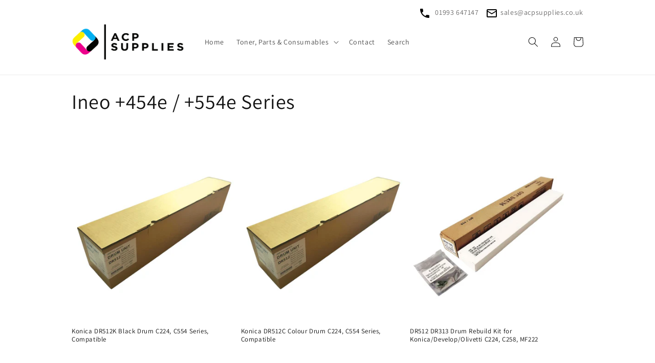

--- FILE ---
content_type: text/html; charset=utf-8
request_url: https://acpsupplies.co.uk/collections/ineo-454e-554e
body_size: 48025
content:
<!doctype html>
<html class="no-js" lang="en">
  <head>
    <meta charset="utf-8">
    <meta http-equiv="X-UA-Compatible" content="IE=edge">
    <meta name="viewport" content="width=device-width,initial-scale=1">
    <meta name="theme-color" content="">
    <link rel="canonical" href="https://acpsupplies.co.uk/collections/ineo-454e-554e">
    <link rel="preconnect" href="https://cdn.shopify.com" crossorigin><link rel="icon" type="image/png" href="//acpsupplies.co.uk/cdn/shop/files/ACPS-Icon.jpg?crop=center&height=32&v=1659270534&width=32"><link rel="preconnect" href="https://fonts.shopifycdn.com" crossorigin><title>
      Ineo +454e / +554e Series
 &ndash; ACP Supplies</title>

    

    

<meta property="og:site_name" content="ACP Supplies">
<meta property="og:url" content="https://acpsupplies.co.uk/collections/ineo-454e-554e">
<meta property="og:title" content="Ineo +454e / +554e Series">
<meta property="og:type" content="website">
<meta property="og:description" content="Copier spare parts and consumables from Konica toner cartridges, Drum units, Transfer Belts, Hard drives, Imaging units to resets chips and rebuild kits."><meta property="og:image" content="http://acpsupplies.co.uk/cdn/shop/collections/Develop-ineo-554e_48bfdc97-eb58-40c7-8b74-bb271e011a4a.jpg?v=1656847296">
  <meta property="og:image:secure_url" content="https://acpsupplies.co.uk/cdn/shop/collections/Develop-ineo-554e_48bfdc97-eb58-40c7-8b74-bb271e011a4a.jpg?v=1656847296">
  <meta property="og:image:width" content="800">
  <meta property="og:image:height" content="800"><meta name="twitter:card" content="summary_large_image">
<meta name="twitter:title" content="Ineo +454e / +554e Series">
<meta name="twitter:description" content="Copier spare parts and consumables from Konica toner cartridges, Drum units, Transfer Belts, Hard drives, Imaging units to resets chips and rebuild kits.">


    <script src="//acpsupplies.co.uk/cdn/shop/t/11/assets/global.js?v=24850326154503943211659597227" defer="defer"></script>
    <style>.spf-filter-loading #gf-products > *:not(.spf-product--skeleton), .spf-filter-loading [data-globo-filter-items] > *:not(.spf-product--skeleton){visibility: hidden; opacity: 0}</style>
<link rel="preconnect" href="https://filter-eu.globosoftware.net" />
<script>
  document.getElementsByTagName('html')[0].classList.add('spf-filter-loading');
  window.addEventListener("globoFilterRenderCompleted",function(e){document.getElementsByTagName('html')[0].classList.remove('spf-filter-loading')})
  window.sortByRelevance = false;
  window.moneyFormat = "£{{amount}} ";
  window.GloboMoneyFormat = "£{{amount}} ";
  window.GloboMoneyWithCurrencyFormat = "£{{amount}} ";
  window.filterPriceRate = 1;
  window.filterPriceAdjustment = 1;

  window.shopCurrency = "GBP";
  window.currentCurrency = "GBP";

  window.isMultiCurrency = false;
  window.globoFilterAssetsUrl = '//acpsupplies.co.uk/cdn/shop/t/11/assets/';
  window.assetsUrl = '//acpsupplies.co.uk/cdn/shop/t/11/assets/';
  window.filesUrl = '//acpsupplies.co.uk/cdn/shop/files/';
  var page_id = 404556447981;
  var globo_filters_json = {"default":48768,"3":48770}
  var GloboFilterConfig = {
    api: {
      filterUrl: "https://filter-eu.globosoftware.net/filter",
      searchUrl: "https://filter-eu.globosoftware.net/search",
      url: "https://filter-eu.globosoftware.net",
    },
    shop: {
      name: "ACP Supplies",
      url: "https://acpsupplies.co.uk",
      domain: "56f285.myshopify.com",
      is_multicurrency: false,
      currency: "GBP",
      cur_currency: "GBP",
      cur_locale: "en",
      locale: "en",
      root_url: "",
      country_code: "GB",
      product_image: {width: 360, height: 504},
      no_image_url: "https://cdn.shopify.com/s/images/themes/product-1.png",
      themeStoreId: 887,
      swatches:  [],
      newUrlStruct: true,
      translation: {"default":{"search":{"suggestions":"Suggestions","collections":"Collections","pages":"Pages","product":"Product","products":"Products","view_all":"Search for","view_all_products":"View all products","not_found":"Sorry, nothing found for","product_not_found":"No products were found","no_result_keywords_suggestions_title":"Popular searches","no_result_products_suggestions_title":"However, You may like","zero_character_keywords_suggestions_title":"Suggestions","zero_character_popular_searches_title":"Popular searches","zero_character_products_suggestions_title":"Trending products"},"form":{"heading":"Product Finder","select":"-- Select --","search":"Search","submit":"Search","clear":"Clear"},"filter":{"filter_by":"Filter By","clear_all":"Clear All","view":"View","clear":"Clear","in_stock":"In Stock","out_of_stock":"Out of Stock","ready_to_ship":"Ready to ship","search":"Search options","choose_values":"Choose values"},"sort":{"sort_by":"Sort By","manually":"Featured","availability_in_stock_first":"Availability","relevance":"Relevance","best_selling":"Best Selling","alphabetically_a_z":"Alphabetically, A-Z","alphabetically_z_a":"Alphabetically, Z-A","price_low_to_high":"Price, low to high","price_high_to_low":"Price, high to low","date_new_to_old":"Date, new to old","date_old_to_new":"Date, old to new","sale_off":"% Sale off"},"product":{"add_to_cart":"Add to cart","unavailable":"Unavailable","sold_out":"Sold out","sale":"Sale","load_more":"Load more","limit":"Show","search":"Search products","no_results":"Sorry, there are no products in this collection"}}},
      redirects: null,
      images: ["icons8-mail-24.png","icons8-phone-24.png"],
      settings: {"colors_solid_button_labels":"#ffffff","colors_accent_1":"#121212","gradient_accent_1":"","colors_accent_2":"#334fb4","gradient_accent_2":"","colors_text":"#121212","colors_outline_button_labels":"#121212","colors_background_1":"#ffffff","gradient_background_1":"","colors_background_2":"#f3f3f3","gradient_background_2":"","type_header_font":{"error":"json not allowed for this object"},"heading_scale":100,"type_body_font":{"error":"json not allowed for this object"},"body_scale":100,"page_width":1100,"spacing_sections":0,"spacing_grid_horizontal":8,"spacing_grid_vertical":8,"buttons_border_thickness":1,"buttons_border_opacity":100,"buttons_radius":0,"buttons_shadow_opacity":0,"buttons_shadow_horizontal_offset":0,"buttons_shadow_vertical_offset":4,"buttons_shadow_blur":5,"variant_pills_border_thickness":1,"variant_pills_border_opacity":55,"variant_pills_radius":40,"variant_pills_shadow_opacity":0,"variant_pills_shadow_horizontal_offset":0,"variant_pills_shadow_vertical_offset":4,"variant_pills_shadow_blur":5,"inputs_border_thickness":1,"inputs_border_opacity":55,"inputs_radius":0,"inputs_shadow_opacity":0,"inputs_shadow_horizontal_offset":0,"inputs_shadow_vertical_offset":4,"inputs_shadow_blur":5,"card_style":"standard","card_image_padding":0,"card_text_alignment":"left","card_color_scheme":"background-2","card_border_thickness":0,"card_border_opacity":10,"card_corner_radius":0,"card_shadow_opacity":0,"card_shadow_horizontal_offset":0,"card_shadow_vertical_offset":4,"card_shadow_blur":5,"text_boxes_border_thickness":0,"text_boxes_border_opacity":10,"text_boxes_radius":0,"text_boxes_shadow_opacity":0,"text_boxes_shadow_horizontal_offset":0,"text_boxes_shadow_vertical_offset":4,"text_boxes_shadow_blur":5,"media_border_thickness":1,"media_border_opacity":5,"media_radius":0,"media_shadow_opacity":0,"media_shadow_horizontal_offset":0,"media_shadow_vertical_offset":4,"media_shadow_blur":5,"popup_border_thickness":1,"popup_border_opacity":10,"popup_corner_radius":0,"popup_shadow_opacity":0,"popup_shadow_horizontal_offset":0,"popup_shadow_vertical_offset":4,"popup_shadow_blur":5,"drawer_border_thickness":1,"drawer_border_opacity":10,"drawer_shadow_opacity":0,"drawer_shadow_horizontal_offset":0,"drawer_shadow_vertical_offset":4,"drawer_shadow_blur":5,"badge_position":"bottom left","badge_corner_radius":40,"sale_badge_color_scheme":"accent-2","sold_out_badge_color_scheme":"inverse","accent_icons":"text","social_twitter_link":"","social_facebook_link":"","social_pinterest_link":"","social_instagram_link":"","social_tiktok_link":"","social_tumblr_link":"","social_snapchat_link":"","social_youtube_link":"","social_vimeo_link":"","predictive_search_enabled":true,"predictive_search_show_vendor":false,"predictive_search_show_price":false,"favicon":"\/\/acpsupplies.co.uk\/cdn\/shop\/files\/ACPS-Icon.jpg?v=1659270534","currency_code_enabled":true,"cart_type":"notification","show_vendor":false,"show_cart_note":false,"checkout_logo_position":"left","checkout_logo_size":"medium","checkout_body_background_color":"#fff","checkout_input_background_color_mode":"white","checkout_sidebar_background_color":"#fafafa","checkout_heading_font":"-apple-system, BlinkMacSystemFont, 'Segoe UI', Roboto, Helvetica, Arial, sans-serif, 'Apple Color Emoji', 'Segoe UI Emoji', 'Segoe UI Symbol'","checkout_body_font":"-apple-system, BlinkMacSystemFont, 'Segoe UI', Roboto, Helvetica, Arial, sans-serif, 'Apple Color Emoji', 'Segoe UI Emoji', 'Segoe UI Symbol'","checkout_accent_color":"#1878b9","checkout_button_color":"#1878b9","checkout_error_color":"#e22120","customer_layout":"customer_area"},
      separate_options: null,
      home_filter: false,
      page: "collection",
      layout: "theme"
    },
    taxes: null,
    special_countries: null,
    adjustments: null,

    year_make_model: {
      id: 48770
    },
    filter: {
      id: globo_filters_json[page_id] || globo_filters_json['default'] || 0,
      layout: 1,
      showCount: true,
      isLoadMore: 0,
      filter_on_search_page: true
    },
    search:{
      enable: false,
      zero_character_suggestion: false,
      layout: 1,
    },
    collection: {
      id:404556447981,
      handle:'ineo-454e-554e',
      sort: "best-selling",
      tags: null,
      vendor: null,
      type: null,
      term: null,
      limit: 12,
      products_count: 19,
      excludeTags: null
    },
    customer: false,
    selector: {
      sortBy: '.collection-sorting',
      pagination: '.pagination:first, .paginate:first, .pagination-custom:first, #pagination:first, #gf_pagination_wrap',
      products: '.grid.grid-collage'
    }
  };

</script>
<script defer src="//acpsupplies.co.uk/cdn/shop/t/11/assets/v5.globo.filter.lib.js?v=112894401613522987151660222209"></script>
<link rel="preload stylesheet" href="//acpsupplies.co.uk/cdn/shop/t/11/assets/v5.globo.filter.css?v=31801959807730049751659941694" as="style">






<script>window.performance && window.performance.mark && window.performance.mark('shopify.content_for_header.start');</script><meta id="shopify-digital-wallet" name="shopify-digital-wallet" content="/65140523245/digital_wallets/dialog">
<link rel="alternate" type="application/atom+xml" title="Feed" href="/collections/ineo-454e-554e.atom" />
<link rel="next" href="/collections/ineo-454e-554e?page=2">
<link rel="alternate" type="application/json+oembed" href="https://acpsupplies.co.uk/collections/ineo-454e-554e.oembed">
<script async="async" src="/checkouts/internal/preloads.js?locale=en-GB"></script>
<script id="shopify-features" type="application/json">{"accessToken":"5b3f4c63a77c3e94e86407d97c1114fe","betas":["rich-media-storefront-analytics"],"domain":"acpsupplies.co.uk","predictiveSearch":true,"shopId":65140523245,"locale":"en"}</script>
<script>var Shopify = Shopify || {};
Shopify.shop = "56f285.myshopify.com";
Shopify.locale = "en";
Shopify.currency = {"active":"GBP","rate":"1.0"};
Shopify.country = "GB";
Shopify.theme = {"name":"Dawn(ACP-Current)","id":134385631469,"schema_name":"Dawn","schema_version":"6.0.2","theme_store_id":887,"role":"main"};
Shopify.theme.handle = "null";
Shopify.theme.style = {"id":null,"handle":null};
Shopify.cdnHost = "acpsupplies.co.uk/cdn";
Shopify.routes = Shopify.routes || {};
Shopify.routes.root = "/";</script>
<script type="module">!function(o){(o.Shopify=o.Shopify||{}).modules=!0}(window);</script>
<script>!function(o){function n(){var o=[];function n(){o.push(Array.prototype.slice.apply(arguments))}return n.q=o,n}var t=o.Shopify=o.Shopify||{};t.loadFeatures=n(),t.autoloadFeatures=n()}(window);</script>
<script id="shop-js-analytics" type="application/json">{"pageType":"collection"}</script>
<script defer="defer" async type="module" src="//acpsupplies.co.uk/cdn/shopifycloud/shop-js/modules/v2/client.init-shop-cart-sync_BdyHc3Nr.en.esm.js"></script>
<script defer="defer" async type="module" src="//acpsupplies.co.uk/cdn/shopifycloud/shop-js/modules/v2/chunk.common_Daul8nwZ.esm.js"></script>
<script type="module">
  await import("//acpsupplies.co.uk/cdn/shopifycloud/shop-js/modules/v2/client.init-shop-cart-sync_BdyHc3Nr.en.esm.js");
await import("//acpsupplies.co.uk/cdn/shopifycloud/shop-js/modules/v2/chunk.common_Daul8nwZ.esm.js");

  window.Shopify.SignInWithShop?.initShopCartSync?.({"fedCMEnabled":true,"windoidEnabled":true});

</script>
<script>(function() {
  var isLoaded = false;
  function asyncLoad() {
    if (isLoaded) return;
    isLoaded = true;
    var urls = ["https:\/\/cdn.shopify.com\/s\/files\/1\/0651\/4052\/3245\/t\/11\/assets\/globo.filter.init.js?shop=56f285.myshopify.com"];
    for (var i = 0; i < urls.length; i++) {
      var s = document.createElement('script');
      s.type = 'text/javascript';
      s.async = true;
      s.src = urls[i];
      var x = document.getElementsByTagName('script')[0];
      x.parentNode.insertBefore(s, x);
    }
  };
  if(window.attachEvent) {
    window.attachEvent('onload', asyncLoad);
  } else {
    window.addEventListener('load', asyncLoad, false);
  }
})();</script>
<script id="__st">var __st={"a":65140523245,"offset":0,"reqid":"4326d51a-492f-4026-af6a-54129185be9a-1768959149","pageurl":"acpsupplies.co.uk\/collections\/ineo-454e-554e","u":"1937bd30804a","p":"collection","rtyp":"collection","rid":404556447981};</script>
<script>window.ShopifyPaypalV4VisibilityTracking = true;</script>
<script id="captcha-bootstrap">!function(){'use strict';const t='contact',e='account',n='new_comment',o=[[t,t],['blogs',n],['comments',n],[t,'customer']],c=[[e,'customer_login'],[e,'guest_login'],[e,'recover_customer_password'],[e,'create_customer']],r=t=>t.map((([t,e])=>`form[action*='/${t}']:not([data-nocaptcha='true']) input[name='form_type'][value='${e}']`)).join(','),a=t=>()=>t?[...document.querySelectorAll(t)].map((t=>t.form)):[];function s(){const t=[...o],e=r(t);return a(e)}const i='password',u='form_key',d=['recaptcha-v3-token','g-recaptcha-response','h-captcha-response',i],f=()=>{try{return window.sessionStorage}catch{return}},m='__shopify_v',_=t=>t.elements[u];function p(t,e,n=!1){try{const o=window.sessionStorage,c=JSON.parse(o.getItem(e)),{data:r}=function(t){const{data:e,action:n}=t;return t[m]||n?{data:e,action:n}:{data:t,action:n}}(c);for(const[e,n]of Object.entries(r))t.elements[e]&&(t.elements[e].value=n);n&&o.removeItem(e)}catch(o){console.error('form repopulation failed',{error:o})}}const l='form_type',E='cptcha';function T(t){t.dataset[E]=!0}const w=window,h=w.document,L='Shopify',v='ce_forms',y='captcha';let A=!1;((t,e)=>{const n=(g='f06e6c50-85a8-45c8-87d0-21a2b65856fe',I='https://cdn.shopify.com/shopifycloud/storefront-forms-hcaptcha/ce_storefront_forms_captcha_hcaptcha.v1.5.2.iife.js',D={infoText:'Protected by hCaptcha',privacyText:'Privacy',termsText:'Terms'},(t,e,n)=>{const o=w[L][v],c=o.bindForm;if(c)return c(t,g,e,D).then(n);var r;o.q.push([[t,g,e,D],n]),r=I,A||(h.body.append(Object.assign(h.createElement('script'),{id:'captcha-provider',async:!0,src:r})),A=!0)});var g,I,D;w[L]=w[L]||{},w[L][v]=w[L][v]||{},w[L][v].q=[],w[L][y]=w[L][y]||{},w[L][y].protect=function(t,e){n(t,void 0,e),T(t)},Object.freeze(w[L][y]),function(t,e,n,w,h,L){const[v,y,A,g]=function(t,e,n){const i=e?o:[],u=t?c:[],d=[...i,...u],f=r(d),m=r(i),_=r(d.filter((([t,e])=>n.includes(e))));return[a(f),a(m),a(_),s()]}(w,h,L),I=t=>{const e=t.target;return e instanceof HTMLFormElement?e:e&&e.form},D=t=>v().includes(t);t.addEventListener('submit',(t=>{const e=I(t);if(!e)return;const n=D(e)&&!e.dataset.hcaptchaBound&&!e.dataset.recaptchaBound,o=_(e),c=g().includes(e)&&(!o||!o.value);(n||c)&&t.preventDefault(),c&&!n&&(function(t){try{if(!f())return;!function(t){const e=f();if(!e)return;const n=_(t);if(!n)return;const o=n.value;o&&e.removeItem(o)}(t);const e=Array.from(Array(32),(()=>Math.random().toString(36)[2])).join('');!function(t,e){_(t)||t.append(Object.assign(document.createElement('input'),{type:'hidden',name:u})),t.elements[u].value=e}(t,e),function(t,e){const n=f();if(!n)return;const o=[...t.querySelectorAll(`input[type='${i}']`)].map((({name:t})=>t)),c=[...d,...o],r={};for(const[a,s]of new FormData(t).entries())c.includes(a)||(r[a]=s);n.setItem(e,JSON.stringify({[m]:1,action:t.action,data:r}))}(t,e)}catch(e){console.error('failed to persist form',e)}}(e),e.submit())}));const S=(t,e)=>{t&&!t.dataset[E]&&(n(t,e.some((e=>e===t))),T(t))};for(const o of['focusin','change'])t.addEventListener(o,(t=>{const e=I(t);D(e)&&S(e,y())}));const B=e.get('form_key'),M=e.get(l),P=B&&M;t.addEventListener('DOMContentLoaded',(()=>{const t=y();if(P)for(const e of t)e.elements[l].value===M&&p(e,B);[...new Set([...A(),...v().filter((t=>'true'===t.dataset.shopifyCaptcha))])].forEach((e=>S(e,t)))}))}(h,new URLSearchParams(w.location.search),n,t,e,['guest_login'])})(!0,!0)}();</script>
<script integrity="sha256-4kQ18oKyAcykRKYeNunJcIwy7WH5gtpwJnB7kiuLZ1E=" data-source-attribution="shopify.loadfeatures" defer="defer" src="//acpsupplies.co.uk/cdn/shopifycloud/storefront/assets/storefront/load_feature-a0a9edcb.js" crossorigin="anonymous"></script>
<script data-source-attribution="shopify.dynamic_checkout.dynamic.init">var Shopify=Shopify||{};Shopify.PaymentButton=Shopify.PaymentButton||{isStorefrontPortableWallets:!0,init:function(){window.Shopify.PaymentButton.init=function(){};var t=document.createElement("script");t.src="https://acpsupplies.co.uk/cdn/shopifycloud/portable-wallets/latest/portable-wallets.en.js",t.type="module",document.head.appendChild(t)}};
</script>
<script data-source-attribution="shopify.dynamic_checkout.buyer_consent">
  function portableWalletsHideBuyerConsent(e){var t=document.getElementById("shopify-buyer-consent"),n=document.getElementById("shopify-subscription-policy-button");t&&n&&(t.classList.add("hidden"),t.setAttribute("aria-hidden","true"),n.removeEventListener("click",e))}function portableWalletsShowBuyerConsent(e){var t=document.getElementById("shopify-buyer-consent"),n=document.getElementById("shopify-subscription-policy-button");t&&n&&(t.classList.remove("hidden"),t.removeAttribute("aria-hidden"),n.addEventListener("click",e))}window.Shopify?.PaymentButton&&(window.Shopify.PaymentButton.hideBuyerConsent=portableWalletsHideBuyerConsent,window.Shopify.PaymentButton.showBuyerConsent=portableWalletsShowBuyerConsent);
</script>
<script data-source-attribution="shopify.dynamic_checkout.cart.bootstrap">document.addEventListener("DOMContentLoaded",(function(){function t(){return document.querySelector("shopify-accelerated-checkout-cart, shopify-accelerated-checkout")}if(t())Shopify.PaymentButton.init();else{new MutationObserver((function(e,n){t()&&(Shopify.PaymentButton.init(),n.disconnect())})).observe(document.body,{childList:!0,subtree:!0})}}));
</script>
<link id="shopify-accelerated-checkout-styles" rel="stylesheet" media="screen" href="https://acpsupplies.co.uk/cdn/shopifycloud/portable-wallets/latest/accelerated-checkout-backwards-compat.css" crossorigin="anonymous">
<style id="shopify-accelerated-checkout-cart">
        #shopify-buyer-consent {
  margin-top: 1em;
  display: inline-block;
  width: 100%;
}

#shopify-buyer-consent.hidden {
  display: none;
}

#shopify-subscription-policy-button {
  background: none;
  border: none;
  padding: 0;
  text-decoration: underline;
  font-size: inherit;
  cursor: pointer;
}

#shopify-subscription-policy-button::before {
  box-shadow: none;
}

      </style>
<script id="sections-script" data-sections="header,footer" defer="defer" src="//acpsupplies.co.uk/cdn/shop/t/11/compiled_assets/scripts.js?v=908"></script>
<script>window.performance && window.performance.mark && window.performance.mark('shopify.content_for_header.end');</script>


    <style data-shopify>
      @font-face {
  font-family: Assistant;
  font-weight: 400;
  font-style: normal;
  font-display: swap;
  src: url("//acpsupplies.co.uk/cdn/fonts/assistant/assistant_n4.9120912a469cad1cc292572851508ca49d12e768.woff2") format("woff2"),
       url("//acpsupplies.co.uk/cdn/fonts/assistant/assistant_n4.6e9875ce64e0fefcd3f4446b7ec9036b3ddd2985.woff") format("woff");
}

      @font-face {
  font-family: Assistant;
  font-weight: 700;
  font-style: normal;
  font-display: swap;
  src: url("//acpsupplies.co.uk/cdn/fonts/assistant/assistant_n7.bf44452348ec8b8efa3aa3068825305886b1c83c.woff2") format("woff2"),
       url("//acpsupplies.co.uk/cdn/fonts/assistant/assistant_n7.0c887fee83f6b3bda822f1150b912c72da0f7b64.woff") format("woff");
}

      
      
      @font-face {
  font-family: Assistant;
  font-weight: 400;
  font-style: normal;
  font-display: swap;
  src: url("//acpsupplies.co.uk/cdn/fonts/assistant/assistant_n4.9120912a469cad1cc292572851508ca49d12e768.woff2") format("woff2"),
       url("//acpsupplies.co.uk/cdn/fonts/assistant/assistant_n4.6e9875ce64e0fefcd3f4446b7ec9036b3ddd2985.woff") format("woff");
}


      :root {
        --font-body-family: Assistant, sans-serif;
        --font-body-style: normal;
        --font-body-weight: 400;
        --font-body-weight-bold: 700;

        --font-heading-family: Assistant, sans-serif;
        --font-heading-style: normal;
        --font-heading-weight: 400;

        --font-body-scale: 1.0;
        --font-heading-scale: 1.0;

        --color-base-text: 18, 18, 18;
        --color-shadow: 18, 18, 18;
        --color-base-background-1: 255, 255, 255;
        --color-base-background-2: 243, 243, 243;
        --color-base-solid-button-labels: 255, 255, 255;
        --color-base-outline-button-labels: 18, 18, 18;
        --color-base-accent-1: 18, 18, 18;
        --color-base-accent-2: 51, 79, 180;
        --payment-terms-background-color: #ffffff;

        --gradient-base-background-1: #ffffff;
        --gradient-base-background-2: #f3f3f3;
        --gradient-base-accent-1: #121212;
        --gradient-base-accent-2: #334fb4;

        --media-padding: px;
        --media-border-opacity: 0.05;
        --media-border-width: 1px;
        --media-radius: 0px;
        --media-shadow-opacity: 0.0;
        --media-shadow-horizontal-offset: 0px;
        --media-shadow-vertical-offset: 4px;
        --media-shadow-blur-radius: 5px;
        --media-shadow-visible: 0;

        --page-width: 110rem;
        --page-width-margin: 0rem;

        --card-image-padding: 0.0rem;
        --card-corner-radius: 0.0rem;
        --card-text-alignment: left;
        --card-border-width: 0.0rem;
        --card-border-opacity: 0.1;
        --card-shadow-opacity: 0.0;
        --card-shadow-visible: 0;
        --card-shadow-horizontal-offset: 0.0rem;
        --card-shadow-vertical-offset: 0.4rem;
        --card-shadow-blur-radius: 0.5rem;

        --badge-corner-radius: 4.0rem;

        --popup-border-width: 1px;
        --popup-border-opacity: 0.1;
        --popup-corner-radius: 0px;
        --popup-shadow-opacity: 0.0;
        --popup-shadow-horizontal-offset: 0px;
        --popup-shadow-vertical-offset: 4px;
        --popup-shadow-blur-radius: 5px;

        --drawer-border-width: 1px;
        --drawer-border-opacity: 0.1;
        --drawer-shadow-opacity: 0.0;
        --drawer-shadow-horizontal-offset: 0px;
        --drawer-shadow-vertical-offset: 4px;
        --drawer-shadow-blur-radius: 5px;

        --spacing-sections-desktop: 0px;
        --spacing-sections-mobile: 0px;

        --grid-desktop-vertical-spacing: 8px;
        --grid-desktop-horizontal-spacing: 8px;
        --grid-mobile-vertical-spacing: 4px;
        --grid-mobile-horizontal-spacing: 4px;

        --text-boxes-border-opacity: 0.1;
        --text-boxes-border-width: 0px;
        --text-boxes-radius: 0px;
        --text-boxes-shadow-opacity: 0.0;
        --text-boxes-shadow-visible: 0;
        --text-boxes-shadow-horizontal-offset: 0px;
        --text-boxes-shadow-vertical-offset: 4px;
        --text-boxes-shadow-blur-radius: 5px;

        --buttons-radius: 0px;
        --buttons-radius-outset: 0px;
        --buttons-border-width: 1px;
        --buttons-border-opacity: 1.0;
        --buttons-shadow-opacity: 0.0;
        --buttons-shadow-visible: 0;
        --buttons-shadow-horizontal-offset: 0px;
        --buttons-shadow-vertical-offset: 4px;
        --buttons-shadow-blur-radius: 5px;
        --buttons-border-offset: 0px;

        --inputs-radius: 0px;
        --inputs-border-width: 1px;
        --inputs-border-opacity: 0.55;
        --inputs-shadow-opacity: 0.0;
        --inputs-shadow-horizontal-offset: 0px;
        --inputs-margin-offset: 0px;
        --inputs-shadow-vertical-offset: 4px;
        --inputs-shadow-blur-radius: 5px;
        --inputs-radius-outset: 0px;

        --variant-pills-radius: 40px;
        --variant-pills-border-width: 1px;
        --variant-pills-border-opacity: 0.55;
        --variant-pills-shadow-opacity: 0.0;
        --variant-pills-shadow-horizontal-offset: 0px;
        --variant-pills-shadow-vertical-offset: 4px;
        --variant-pills-shadow-blur-radius: 5px;
      }

      *,
      *::before,
      *::after {
        box-sizing: inherit;
      }

      html {
        box-sizing: border-box;
        font-size: calc(var(--font-body-scale) * 62.5%);
        height: 100%;
      }

      body {
        display: grid;
        grid-template-rows: auto auto 1fr auto;
        grid-template-columns: 100%;
        min-height: 100%;
        margin: 0;
        font-size: 1.5rem;
        letter-spacing: 0.06rem;
        line-height: calc(1 + 0.8 / var(--font-body-scale));
        font-family: var(--font-body-family);
        font-style: var(--font-body-style);
        font-weight: var(--font-body-weight);
      }

      @media screen and (min-width: 750px) {
        body {
          font-size: 1.6rem;
        }
      }
    </style>

    <link href="//acpsupplies.co.uk/cdn/shop/t/11/assets/base.css?v=7148658258094619121661158324" rel="stylesheet" type="text/css" media="all" />
<link rel="preload" as="font" href="//acpsupplies.co.uk/cdn/fonts/assistant/assistant_n4.9120912a469cad1cc292572851508ca49d12e768.woff2" type="font/woff2" crossorigin><link rel="preload" as="font" href="//acpsupplies.co.uk/cdn/fonts/assistant/assistant_n4.9120912a469cad1cc292572851508ca49d12e768.woff2" type="font/woff2" crossorigin><link rel="stylesheet" href="//acpsupplies.co.uk/cdn/shop/t/11/assets/component-predictive-search.css?v=165644661289088488651659597227" media="print" onload="this.media='all'"><script>document.documentElement.className = document.documentElement.className.replace('no-js', 'js');
    if (Shopify.designMode) {
      document.documentElement.classList.add('shopify-design-mode');
    }
    </script>
  
<script type="text/javascript">
    const ETS_FS_MONEY_FORMAT = "£{{amount}} ";
    const ETS_FS_COLLECTION_HANDLE = "ineo-454e-554e";
    const ETS_FS_COLLECTION_ID = "404556447981";
    const ETS_FS_PAGE_HANDLE = "";
    const ETS_FS_TEMPLATE_NAME = "collection";
    const ETS_FS_CACHE_FILTER_URL = "//acpsupplies.co.uk/cdn/shop/t/11/assets/ets_fs_cache_filter.json?v=908";
</script>
<script src="//acpsupplies.co.uk/cdn/shop/t/11/assets/ets_fs_config.js?v=172913913658749516131659597227" type="text/javascript"></script>
 
<!-- BEGIN app block: shopify://apps/smart-filter-search/blocks/app-embed/5cc1944c-3014-4a2a-af40-7d65abc0ef73 -->
<style>.spf-filter-loading #gf-products>*,.spf-filter-loading [data-globo-filter-items]>*{visibility:hidden;opacity:0}#gf-products{display:-ms-flexbox;margin-right:-15px;margin-left:-15px;padding:0;margin-bottom:0;min-width:100%;width:auto;z-index:1;position:relative;display:-webkit-box;display:flex;justify-content:left;-ms-flex-wrap:wrap;flex-wrap:wrap;height:auto!important}.gf-block-title-skeleton span{width:100%;height:12px;display:block;border-radius:5px;background:#f6f6f7}.gf-top_one .gf-block-title-skeleton span{height:22px;border-radius:2px;min-width:100px}.gf-block-title-skeleton h3::after,.gf-top_one .gf-block-content.gf-block-skeleton{display:none!important}#gf-tree .gf-label.gf-label-skeleton{height:8px;display:block;border-radius:3px!important;background:#f6f6f7}.gf-label-width-75{max-width:75%}.gf-label-width-90{max-width:90%}.gf-label-width-50{max-width:50%}</style>
<link rel="preload" href="https://cdn.shopify.com/extensions/019bda53-6957-7964-825d-c11097450731/smart-product-filters-611/assets/globo-filter-critical.css" as="style" onload="this.onload=null;this.rel='stylesheet'">
<noscript><link rel="stylesheet" href="https://cdn.shopify.com/extensions/019bda53-6957-7964-825d-c11097450731/smart-product-filters-611/assets/globo-filter-critical.css"></noscript><link href="https://cdn.shopify.com/extensions/019bda53-6957-7964-825d-c11097450731/smart-product-filters-611/assets/globo.filter.min.js" as="script" rel="preload">
<link rel="preconnect" href="https://filter-eu9.globo.io" crossorigin>
<link rel="dns-prefetch" href="https://filter-eu9.globo.io"><link href="https://cdn.shopify.com/extensions/019bda53-6957-7964-825d-c11097450731/smart-product-filters-611/assets/globo.filter.filter.min.js" as="script" rel="preload">
<link href="https://cdn.shopify.com/extensions/019bda53-6957-7964-825d-c11097450731/smart-product-filters-611/assets/globo.filter.692.min.js" as="script" rel="preload">
<link href="https://cdn.shopify.com/extensions/019bda53-6957-7964-825d-c11097450731/smart-product-filters-611/assets/globo.filter.themes.min.js" as="script" rel="preload">
<link href="https://cdn.shopify.com/extensions/019bda53-6957-7964-825d-c11097450731/smart-product-filters-611/assets/globo.filter.liquid.min.js" as="script" rel="preload">
<link href="https://cdn.shopify.com/extensions/019bda53-6957-7964-825d-c11097450731/smart-product-filters-611/assets/globo.filter.product.min.js" as="script" rel="preload">
<link href="//cdn.shopify.com/extensions/019bda53-6957-7964-825d-c11097450731/smart-product-filters-611/assets/globo.filter.css" rel="stylesheet" type="text/css" media="all" /><link rel="stylesheet" href="https://cdn.shopify.com/extensions/019bda53-6957-7964-825d-c11097450731/smart-product-filters-611/assets/globo.YMM.css" media="print" onload="this.media='all'"><meta id="search_terms_value" content="" />
<!-- BEGIN app snippet: global.variables --><script>
  window.shopCurrency = "GBP";
  window.shopCountry = "GB";
  window.shopLanguageCode = "en";

  window.currentCurrency = "GBP";
  window.currentCountry = "GB";
  window.currentLanguageCode = "en";

  window.shopCustomer = false

  window.useCustomTreeTemplate = false;
  window.useCustomProductTemplate = false;

  window.GloboFilterRequestOrigin = "https://acpsupplies.co.uk";
  window.GloboFilterShopifyDomain = "56f285.myshopify.com";
  window.GloboFilterSFAT = "";
  window.GloboFilterSFApiVersion = "2025-04";
  window.GloboFilterProxyPath = "/apps/globofilters";
  window.GloboFilterRootUrl = "";
  window.GloboFilterTranslation = {"search":{"suggestions":"Suggestions","collections":"Collections","pages":"Pages","product":"Product","products":"Products","view_all":"Search for","view_all_products":"View all products","not_found":"Sorry, nothing found for","product_not_found":"No products were found","no_result_keywords_suggestions_title":"Popular searches","no_result_products_suggestions_title":"However, You may like","zero_character_keywords_suggestions_title":"Suggestions","zero_character_popular_searches_title":"Popular searches","zero_character_products_suggestions_title":"Trending products"},"form":{"heading":"Product Finder","select":"-- Select --","search":"Search","submit":"Search","clear":"Clear"},"filter":{"filter_by":"Filter By","clear_all":"Clear All","view":"View","clear":"Clear","in_stock":"In Stock","out_of_stock":"Out of Stock","ready_to_ship":"Ready to ship","search":"Search options","choose_values":"Choose values"},"sort":{"sort_by":"Sort By","manually":"Featured","availability_in_stock_first":"Availability","relevance":"Relevance","best_selling":"Best Selling","alphabetically_a_z":"Alphabetically, A-Z","alphabetically_z_a":"Alphabetically, Z-A","price_low_to_high":"Price, low to high","price_high_to_low":"Price, high to low","date_new_to_old":"Date, new to old","date_old_to_new":"Date, old to new","sale_off":"% Sale off"},"product":{"add_to_cart":"Add to cart","unavailable":"Unavailable","sold_out":"Sold out","sale":"Sale","load_more":"Load more","limit":"Show","search":"Search products","no_results":"Sorry, there are no products in this collection"}};
  window.isMultiCurrency =false;
  window.globoEmbedFilterAssetsUrl = 'https://cdn.shopify.com/extensions/019bda53-6957-7964-825d-c11097450731/smart-product-filters-611/assets/';
  window.assetsUrl = window.globoEmbedFilterAssetsUrl;
  window.GloboMoneyFormat = "£{{amount}} ";
</script><!-- END app snippet -->
<script type="text/javascript" hs-ignore data-ccm-injected>
document.getElementsByTagName('html')[0].classList.add('spf-filter-loading', 'spf-has-filter');
window.enabledEmbedFilter = true;
window.sortByRelevance = false;
window.moneyFormat = "£{{amount}} ";
window.GloboMoneyWithCurrencyFormat = "£{{amount}} ";
window.filesUrl = '//acpsupplies.co.uk/cdn/shop/files/';
window.GloboThemesInfo ={"134385598701":{"id":134385598701,"name":"Copy of Dawn","theme_store_id":887,"theme_name":"Dawn"},"134385631469":{"id":134385631469,"name":"Dawn(ACP-Current)","theme_store_id":887,"theme_name":"Dawn"},"134450020589":{"id":134450020589,"name":"Copy of Dawn -Globo","theme_store_id":887,"theme_name":"Dawn"},"134569787629":{"id":134569787629,"name":"Copy of Copy of Dawn(new) -Globo","theme_store_id":887,"theme_name":"Dawn"},"133971640557":{"id":133971640557,"name":"Dawn","theme_store_id":887,"theme_name":"Dawn"},"134375538925":{"id":134375538925,"name":"Copy of Dawn","theme_store_id":887,"theme_name":"Dawn"}};



var GloboEmbedFilterConfig = {
api: {filterUrl: "https://filter-eu9.globo.io/filter",searchUrl: "https://filter-eu9.globo.io/search", url: "https://filter-eu9.globo.io"},
shop: {
name: "ACP Supplies",
url: "https://acpsupplies.co.uk",
domain: "56f285.myshopify.com",
locale: "en",
cur_locale: "en",
predictive_search_url: "/search/suggest",
country_code: "GB",
root_url: "",
cart_url: "/cart",
search_url: "/search",
cart_add_url: "/cart/add",
search_terms_value: "",
product_image: {width: 360, height: 504},
no_image_url: "https://cdn.shopify.com/s/images/themes/product-1.png",
swatches: [],
swatchConfig: {"enable":true,"color":["colour","color"],"label":["size"]},
enableRecommendation: false,
hideOneValue: false,
newUrlStruct: true,
newUrlForSEO: false,themeTranslation:{"products":{"product":{"sold_out":"Dispatch Date TBC","on_sale":"Sale","price":{"from_price_html":"From {{ price }}"},"add_to_cart":"Add to cart","choose_options":"Choose options","choose_product_options":"Choose options for {{ product_name }}"}},"accessibility":{"close":"Close"}},redirects: [],
images: {},
settings: {"colors_solid_button_labels":"#ffffff","colors_accent_1":"#121212","gradient_accent_1":"","colors_accent_2":"#334fb4","gradient_accent_2":"","colors_text":"#121212","colors_outline_button_labels":"#121212","colors_background_1":"#ffffff","gradient_background_1":"","colors_background_2":"#f3f3f3","gradient_background_2":"","type_header_font":{"error":"json not allowed for this object"},"heading_scale":100,"type_body_font":{"error":"json not allowed for this object"},"body_scale":100,"page_width":1100,"spacing_sections":0,"spacing_grid_horizontal":8,"spacing_grid_vertical":8,"buttons_border_thickness":1,"buttons_border_opacity":100,"buttons_radius":0,"buttons_shadow_opacity":0,"buttons_shadow_horizontal_offset":0,"buttons_shadow_vertical_offset":4,"buttons_shadow_blur":5,"variant_pills_border_thickness":1,"variant_pills_border_opacity":55,"variant_pills_radius":40,"variant_pills_shadow_opacity":0,"variant_pills_shadow_horizontal_offset":0,"variant_pills_shadow_vertical_offset":4,"variant_pills_shadow_blur":5,"inputs_border_thickness":1,"inputs_border_opacity":55,"inputs_radius":0,"inputs_shadow_opacity":0,"inputs_shadow_horizontal_offset":0,"inputs_shadow_vertical_offset":4,"inputs_shadow_blur":5,"card_style":"standard","card_image_padding":0,"card_text_alignment":"left","card_color_scheme":"background-2","card_border_thickness":0,"card_border_opacity":10,"card_corner_radius":0,"card_shadow_opacity":0,"card_shadow_horizontal_offset":0,"card_shadow_vertical_offset":4,"card_shadow_blur":5,"text_boxes_border_thickness":0,"text_boxes_border_opacity":10,"text_boxes_radius":0,"text_boxes_shadow_opacity":0,"text_boxes_shadow_horizontal_offset":0,"text_boxes_shadow_vertical_offset":4,"text_boxes_shadow_blur":5,"media_border_thickness":1,"media_border_opacity":5,"media_radius":0,"media_shadow_opacity":0,"media_shadow_horizontal_offset":0,"media_shadow_vertical_offset":4,"media_shadow_blur":5,"popup_border_thickness":1,"popup_border_opacity":10,"popup_corner_radius":0,"popup_shadow_opacity":0,"popup_shadow_horizontal_offset":0,"popup_shadow_vertical_offset":4,"popup_shadow_blur":5,"drawer_border_thickness":1,"drawer_border_opacity":10,"drawer_shadow_opacity":0,"drawer_shadow_horizontal_offset":0,"drawer_shadow_vertical_offset":4,"drawer_shadow_blur":5,"badge_position":"bottom left","badge_corner_radius":40,"sale_badge_color_scheme":"accent-2","sold_out_badge_color_scheme":"inverse","accent_icons":"text","social_twitter_link":"","social_facebook_link":"","social_pinterest_link":"","social_instagram_link":"","social_tiktok_link":"","social_tumblr_link":"","social_snapchat_link":"","social_youtube_link":"","social_vimeo_link":"","predictive_search_enabled":true,"predictive_search_show_vendor":false,"predictive_search_show_price":false,"favicon":"\/\/acpsupplies.co.uk\/cdn\/shop\/files\/ACPS-Icon.jpg?v=1659270534","currency_code_enabled":true,"cart_type":"notification","show_vendor":false,"show_cart_note":false,"checkout_logo_position":"left","checkout_logo_size":"medium","checkout_body_background_color":"#fff","checkout_input_background_color_mode":"white","checkout_sidebar_background_color":"#fafafa","checkout_heading_font":"-apple-system, BlinkMacSystemFont, 'Segoe UI', Roboto, Helvetica, Arial, sans-serif, 'Apple Color Emoji', 'Segoe UI Emoji', 'Segoe UI Symbol'","checkout_body_font":"-apple-system, BlinkMacSystemFont, 'Segoe UI', Roboto, Helvetica, Arial, sans-serif, 'Apple Color Emoji', 'Segoe UI Emoji', 'Segoe UI Symbol'","checkout_accent_color":"#1878b9","checkout_button_color":"#1878b9","checkout_error_color":"#e22120","customer_layout":"customer_area"},
gridSettings: {"layout":"theme","useCustomTemplate":false,"useCustomTreeTemplate":false,"skin":5,"limits":[12,24,48],"productsPerPage":12,"sorts":["stock-descending","best-selling","title-ascending","title-descending","price-ascending","price-descending","created-descending","created-ascending","sale-descending"],"noImageUrl":"https:\/\/cdn.shopify.com\/s\/images\/themes\/product-1.png","imageWidth":"360","imageHeight":"504","imageRatio":140,"imageSize":"360_504","alignment":"left","hideOneValue":false,"elements":["soldoutLabel","saleLabel","quickview","addToCart","vendor","swatch","price","secondImage"],"saleLabelClass":" sale-text","saleMode":3,"gridItemClass":"spf-col-xl-4 spf-col-lg-4 spf-col-md-6 spf-col-sm-6 spf-col-6","swatchClass":"","swatchConfig":{"enable":true,"color":["colour","color"],"label":["size"]},"variant_redirect":true,"showSelectedVariantInfo":"1"},
home_filter: true,
page: "collection",
sorts: ["stock-descending","best-selling","title-ascending","title-descending","price-ascending","price-descending","created-descending","created-ascending","sale-descending"],
limits: [12,24,48],
cache: true,
layout: "theme",
marketTaxInclusion: false,
priceTaxesIncluded: false,
customerTaxesIncluded: false,
useCustomTemplate: false,
hasQuickviewTemplate: false
},
analytic: {"enableViewProductAnalytic":true,"enableSearchAnalytic":true,"enableFilterAnalytic":true,"enableATCAnalytic":false},
taxes: [],
special_countries: null,
adjustments: false,
year_make_model: {
id: 48770,
prefix: "gff_",
heading: "Product Finder",
showSearchInput: false,
showClearAllBtn: false
},
filter: {
id:48768,
prefix: "gf_",
layout: 1,
useThemeFilterCss: false,
sublayout: 1,
showCount: true,
showRefine: true,
refineSettings: {"style":"square","positions":["sidebar_desktop","sidebar_mobile","toolbar_mobile"],"color":"#000000","iconColor":"#5C5F62","bgColor":"#e8e8e8"},
isLoadMore: 0,
filter_on_search_page: true
},
search:{
enable: false,
zero_character_suggestion: false,
pages_suggestion: {enable:false,limit:5},
keywords_suggestion: {enable:true,limit:10},
articles_suggestion: {enable:false,limit:5},
layout: 1,
product_list_layout: "grid",
elements: ["vendor","price"]
},
collection: {
id:404556447981,
handle:"ineo-454e-554e",
sort: "best-selling",
vendor: null,
tags: null,
type: null,
term: document.getElementById("search_terms_value") != null ? document.getElementById("search_terms_value").content : "",
limit: 12,
settings: null,
products_count: 19,
enableCollectionSearch: true,
displayTotalProducts: true,
excludeTags:null,
showSelectedVariantInfo: true
},
selector: {products: ""}
}
</script>
<script>
try {GloboEmbedFilterConfig.shop.settings["card_color_scheme"] = "background-2";GloboEmbedFilterConfig.shop.settings["sale_badge_color_scheme"] = "accent-2";GloboEmbedFilterConfig.shop.settings["sold_out_badge_color_scheme"] = "inverse";} catch (error) {}
</script>
<script src="https://cdn.shopify.com/extensions/019bda53-6957-7964-825d-c11097450731/smart-product-filters-611/assets/globo.filter.themes.min.js" defer></script><style>.gf-block-title h3, 
.gf-block-title .h3,
.gf-form-input-inner label {
  font-size: 14px !important;
  color: #3a3a3a !important;
  text-transform: uppercase !important;
  font-weight: bold !important;
}
.gf-option-block .gf-btn-show-more{
  font-size: 14px !important;
  text-transform: none !important;
  font-weight: normal !important;
}
.gf-option-block ul li a, 
.gf-option-block ul li button, 
.gf-option-block ul li a span.gf-count,
.gf-option-block ul li button span.gf-count,
.gf-clear, 
.gf-clear-all, 
.selected-item.gf-option-label a,
.gf-form-input-inner select,
.gf-refine-toggle{
  font-size: 14px !important;
  color: #000000 !important;
  text-transform: none !important;
  font-weight: normal !important;
}

.gf-refine-toggle-mobile,
.gf-form-button-group button {
  font-size: 14px !important;
  text-transform: none !important;
  font-weight: normal !important;
  color: #3a3a3a !important;
  border: 1px solid #bfbfbf !important;
  background: #ffffff !important;
}
.gf-option-block-box-rectangle.gf-option-block ul li.gf-box-rectangle a,
.gf-option-block-box-rectangle.gf-option-block ul li.gf-box-rectangle button {
  border-color: #000000 !important;
}
.gf-option-block-box-rectangle.gf-option-block ul li.gf-box-rectangle a.checked,
.gf-option-block-box-rectangle.gf-option-block ul li.gf-box-rectangle button.checked{
  color: #fff !important;
  background-color: #000000 !important;
}
@media (min-width: 768px) {
  .gf-option-block-box-rectangle.gf-option-block ul li.gf-box-rectangle button:hover,
  .gf-option-block-box-rectangle.gf-option-block ul li.gf-box-rectangle a:hover {
    color: #fff !important;
    background-color: #000000 !important;	
  }
}
.gf-option-block.gf-option-block-select select {
  color: #000000 !important;
}

#gf-form.loaded, .gf-YMM-forms.loaded {
  background: #FFFFFF !important;
}
#gf-form h2, .gf-YMM-forms h2 {
  color: #3a3a3a !important;
}
#gf-form label, .gf-YMM-forms label{
  color: #3a3a3a !important;
}
.gf-form-input-wrapper select, 
.gf-form-input-wrapper input{
  border: 1px solid #DEDEDE !important;
  background-color: #FFFFFF !important;
  border-radius: 0px !important;
}
#gf-form .gf-form-button-group button, .gf-YMM-forms .gf-form-button-group button{
  color: #FFFFFF !important;
  background: #3a3a3a !important;
  border-radius: 0px !important;
}

.spf-product-card.spf-product-card__template-3 .spf-product__info.hover{
  background: #FFFFFF;
}
a.spf-product-card__image-wrapper{
  padding-top: 100%;
}
.h4.spf-product-card__title a{
  color: #333333;
  font-size: 15px;
  font-family: "Poppins", sans-serif;   font-weight: 500;  font-style: normal;
  text-transform: none;
}
.h4.spf-product-card__title a:hover{
  color: #000000;
}
.spf-product-card button.spf-product__form-btn-addtocart{
  font-size: 14px;
   font-family: inherit;   font-weight: normal;   font-style: normal;   text-transform: none;
}
.spf-product-card button.spf-product__form-btn-addtocart,
.spf-product-card.spf-product-card__template-4 a.open-quick-view,
.spf-product-card.spf-product-card__template-5 a.open-quick-view,
#gfqv-btn{
  color: #FFFFFF !important;
  border: 1px solid #333333 !important;
  background: #333333 !important;
}
.spf-product-card button.spf-product__form-btn-addtocart:hover,
.spf-product-card.spf-product-card__template-4 a.open-quick-view:hover,
.spf-product-card.spf-product-card__template-5 a.open-quick-view:hover{
  color: #FFFFFF !important;
  border: 1px solid #000000 !important;
  background: #000000 !important;
}
span.spf-product__label.spf-product__label-soldout{
  color: #ffffff;
  background: #989898;
}
span.spf-product__label.spf-product__label-sale{
  color: #F0F0F0;
  background: #d21625;
}
.spf-product-card__vendor a{
  color: #969595;
  font-size: 13px;
  font-family: "Poppins", sans-serif;   font-weight: 400;   font-style: normal; }
.spf-product-card__vendor a:hover{
  color: #969595;
}
.spf-product-card__price-wrapper{
  font-size: 14px;
}
.spf-image-ratio{
  padding-top:100% !important;
}
.spf-product-card__oldprice,
.spf-product-card__saleprice,
.spf-product-card__price,
.gfqv-product-card__oldprice,
.gfqv-product-card__saleprice,
.gfqv-product-card__price
{
  font-size: 14px;
  font-family: "Poppins", sans-serif;   font-weight: 500;   font-style: normal; }

span.spf-product-card__price, span.gfqv-product-card__price{
  color: #141414;
}
span.spf-product-card__oldprice, span.gfqv-product-card__oldprice{
  color: #969595;
}
span.spf-product-card__saleprice, span.gfqv-product-card__saleprice{
  color: #d21625;
}
/* Product Title */
.h4.spf-product-card__title{
    
}
.h4.spf-product-card__title a{

}

/* Product Vendor */
.spf-product-card__vendor{
    
}
.spf-product-card__vendor a{

}

/* Product Price */
.spf-product-card__price-wrapper{
    
}

/* Product Old Price */
span.spf-product-card__oldprice{
    
}

/* Product Sale Price */
span.spf-product-card__saleprice{
    
}

/* Product Regular Price */
span.spf-product-card__price{

}

/* Quickview button */
.open-quick-view{
    
}

/* Add to cart button */
button.spf-product__form-btn-addtocart{
    
}

/* Product image */
img.spf-product-card__image{
    
}

/* Sale label */
span.spf-product__label.spf-product__label.spf-product__label-sale{
    
}

/* Sold out label */
span.spf-product__label.spf-product__label.spf-product__label-soldout{
    
}</style><style></style><script></script>
<script id="gspfProductTemplate134385631469" type="template/html">
  {%- assign swatch_options = 'Colour~~Color' | downcase | split: "~~" | uniq -%}
  {%- assign image_options  = '' | downcase | split: "~~" | uniq -%}
  {%- assign text_options   = 'Size' | downcase | split: "~~" | uniq  -%}

  {%- assign image_size     = '360x504' -%}
  {%- assign no_image = 'https://cdn.shopify.com/s/images/themes/product-1.png' -%}

  {%- assign featured_image            = product.featured_image -%}
  {%- assign product_price             = product.price -%}
  {%- assign product_compare_at_price  = product.compare_at_price -%}
  {%- assign selected_or_first_available_variant = product.selected_or_first_available_variant -%}
  {%- assign variant_url = '' -%}
    {%- if product.selected_or_first_available_variant -%}
    {%- assign variant_url = '?variant=' | append: product.selected_or_first_available_variant.id -%}
  {%- endif -%}
      {% if product.selected_variant %}
    {% assign selected_or_first_available_variant = product.selected_variant %}
    {% assign product_price             = selected_or_first_available_variant.price %}
    {% assign product_compare_at_price  = selected_or_first_available_variant.compare_at_price %}
    {% if selected_or_first_available_variant.image %}
      {% assign featured_image = selected_or_first_available_variant.image %}
    {% endif %}
  {% endif %}
                            {%- assign variants_count = product.variants | size -%}
  {%- assign lazy_load = false %}
  {%- if forloop.index > 2 -%}
  {%- assign lazy_load = true -%}
  {%- endif -%}

  {%- assign card_product = product %} 
  {%- assign media_aspect_ratio = section.settings.image_ratio %}
  {%- assign show_secondary_image = section.settings.show_secondary_image %}
  {%- assign show_vendor = section.settings.show_vendor %}
  {%- assign show_rating = section.settings.show_rating %}
  {%- assign show_quick_add = section.settings.enable_quick_add %}
  {%- assign section_id = section.id %}


  {%- assign ratio = 1 -%}
  {%- if card_product.featured_image and media_aspect_ratio == 'portrait' -%}
  {%- assign ratio = 0.8 -%}
  {%- elsif card_product.featured_image and media_aspect_ratio == 'adapt' -%}
  {%- assign ratio = card_product.featured_image.aspect_ratio -%}
  {%- endif -%}
  {%- if ratio == 0 or ratio == nil -%}
  {%- assign ratio = 1 -%}
  {%- endif -%}

  <li{% if showPageData %} data-page="{{page}}"{% endif %} class="grid__item">
    <div class="card-wrapper underline-links-hover">
      <div class="card
                  card--{{ settings.card_style }}
                  {% if card_product.featured_image %} card--media{% else %} card--text{% endif %}
                  {% if settings.card_style == 'card' %} color-{{ settings.card_color_scheme }}{% endif %}
                  {% if extend_height %} card--extend-height{% endif %}
                  {% if card_product.featured_image == nil and settings.card_style == 'card' %} ratio{% endif %}"
          style="--ratio-percent: {{ 1 | divided_by: ratio | times: 100 }}%;"
          >
                  <div class="card__inner {% if settings.card_style == 'standard' %}color-{{ settings.card_color_scheme }}{% endif %}{% if card_product.featured_image or settings.card_style == 'standard' %} ratio{% endif %}" style="--ratio-percent: {{ 1 | divided_by: ratio | times: 100 }}%;">
          {%- if card_product.featured_image -%}
          <div class="card__media">
            <div class="media media--transparent media--hover-effect">
              <img
                  srcset="{%- if card_product.featured_image.width >= 165 -%}{{ card_product.featured_image | img_url: '165x' }} 165w,{%- endif -%}
                          {%- if card_product.featured_image.width >= 360 -%}{{ card_product.featured_image | img_url: '360x' }} 360w,{%- endif -%}
                          {%- if card_product.featured_image.width >= 533 -%}{{ card_product.featured_image | img_url: '533x' }} 533w,{%- endif -%}
                          {%- if card_product.featured_image.width >= 720 -%}{{ card_product.featured_image | img_url: '720x' }} 720w,{%- endif -%}
                          {%- if card_product.featured_image.width >= 940 -%}{{ card_product.featured_image | img_url: '940x' }} 940w,{%- endif -%}
                          {%- if card_product.featured_image.width >= 1066 -%}{{ card_product.featured_image | img_url: '1066x' }} 1066w,{%- endif -%}
                          {{ card_product.featured_image | img_url: '533x' }} {{ card_product.featured_image.width }}w"
                  src="{{ card_product.featured_image | img_url: '533x' }}"
                  sizes="(min-width: {{ settings.page_width }}px) {{ settings.page_width | minus: 130 | divided_by: 4 }}px, (min-width: 990px) calc((100vw - 130px) / 4), (min-width: 750px) calc((100vw - 120px) / 3), calc((100vw - 35px) / 2)"
                  alt="{{ card_product.featured_image.alt | escape }}"
                  class="motion-reduce"
                  {% unless lazy_load == false %}loading="lazy"{% endunless %}
                  width="{{ card_product.featured_image.width }}"
                  height="{{ card_product.featured_image.height }}"
                  >

              {%- if card_product.images[1] != nil and show_secondary_image -%}
              <img
                  srcset="{%- if card_product.images[1].width >= 165 -%}{{ card_product.images[1] | img_url: '165x' }} 165w,{%- endif -%}
                          {%- if card_product.images[1].width >= 360 -%}{{ card_product.images[1] | img_url: '360x' }} 360w,{%- endif -%}
                          {%- if card_product.images[1].width >= 533 -%}{{ card_product.images[1] | img_url: '533x' }} 533w,{%- endif -%}
                          {%- if card_product.images[1].width >= 720 -%}{{ card_product.images[1] | img_url: '720x' }} 720w,{%- endif -%}
                          {%- if card_product.images[1].width >= 940 -%}{{ card_product.images[1] | img_url: '940x' }} 940w,{%- endif -%}
                          {%- if card_product.images[1].width >= 1066 -%}{{ card_product.images[1] | img_url: '1066x' }} 1066w,{%- endif -%}
                          {{ card_product.images[1] | img_url: '533x' }} {{ card_product.images[1].width }}w"
                  src="{{ card_product.images[1] | img_url: '533x' }}"
                  sizes="(min-width: {{ settings.page_width }}px) {{ settings.page_width | minus: 130 | divided_by: 4 }}px, (min-width: 990px) calc((100vw - 130px) / 4), (min-width: 750px) calc((100vw - 120px) / 3), calc((100vw - 35px) / 2)"
                  alt="{{ card_product.images[1].alt | escape }}"
                  class="motion-reduce"
                  loading="lazy"
                  width="{{ card_product.images[1].width }}"
                  height="{{ card_product.images[1].height }}"
                  >
              {%- endif -%}
            </div>
          </div>
          {%- endif -%}
          <div class="card__content">
            <div class="card__information">
              <h3 class="card__heading">
                <a href="{{ root_url }}{{ card_product.url }}{{variant_url}}" class="full-unstyled-link">
                  {{ card_product.title | escape }}
                </a>
              </h3>
            </div>
            <div class="card__badge {{ settings.badge_position }}">
              {%- if card_product.available == false -%}
              <span class="badge badge--bottom-left color-{{ settings.sold_out_badge_color_scheme }}">Dispatch Date TBC</span>
              {%- elsif card_product.compare_at_price > card_product.price and card_product.available -%}
              <span class="badge badge--bottom-left color-{{ settings.sale_badge_color_scheme }}">Sale</span>
              {%- endif -%}
            </div>
          </div>
        </div>
        <div class="card__content">
          <div class="card__information">
            <h3 class="card__heading{% if card_product.featured_image or settings.card_style == 'standard' %} h5{% endif %}">
              <a href="{{ root_url }}{{ card_product.url }}{{variant_url}}" class="full-unstyled-link">
                {{ card_product.title | escape }}
              </a>
            </h3>
            <div class="card-information">
              {%- if show_vendor -%}
             
              <div class="caption-with-letter-spacing light">{{ card_product.vendor }}</div>
              {%- endif -%}
                            {%- if show_rating and card_product.metafields.reviews.rating != blank -%}

              {%- assign rating_decimal = 0 %}
              {%- assign decimal = card_product.metafields.reviews.rating | modulo: 1 %}
              {% if decimal >= 0.3 and decimal <= 0.7 %}
              {%- assign rating_decimal = 0.5 %}
              {% elsif decimal > 0.7 %}
              {%- assign rating_decimal = 1 %}
              {% endif %}
              {%- assign rating_value = card_product.metafields.reviews.rating %}
              {%- assign rating_max = 5 %}
              <div class="rating" role="img">
                <span aria-hidden="true" class="rating-star color-icon-{{ settings.accent_icons }}" style="--rating: {{ card_product.metafields.reviews.rating | floor }}; --rating-max: 5; --rating-decimal: {{ rating_decimal }};"></span>
              </div>
              <p class="rating-text caption">
                <span aria-hidden="true">{{ card_product.metafields.reviews.rating }} / 5</span>
              </p>
              <p class="rating-count caption">
                <span aria-hidden="true">({{ card_product.metafields.reviews.rating_count }})</span>
                
              </p>
              {%- endif -%}
              {%- assign product = card_product %}
              {%- assign price_class = '' %}
              {%- if use_variant -%}
              {%-   assign target = product.selected_or_first_available_variant -%}
              {%- else -%}
              {%-   assign target = product -%}
              {%- endif -%}

              {%- assign compare_at_price = target.compare_at_price -%}
              {%- assign price = target.price -%}
              {%- assign available = target.available | default: false -%}
              {%- assign money_price = price | money -%}
              {%- if settings.currency_code_enabled -%}
              {%-   assign money_price = price | money_with_currency -%}
              {%- endif -%}

              {%- if target == product and product.price_varies -%}
              {%- assign price = money_price %}
              {%- capture money_price %} From {{ price }} {% endcapture %}
              {%- endif -%}

              <div class="price
                          {%- if price_class %} {{ price_class }}{% endif -%}
                          {%- if available == false %} price--sold-out {% endif -%}
                          {%- if target.compare_at_price > target.price %} price--on-sale {% endif -%}
                          {%- if show_badges %} price--show-badge{% endif -%}">
                <div class="price__container">
                  <div class="price__regular">
                    
                    <span class="price-item price-item--regular">
                      {{ money_price }}
                    </span>
                  </div>
                  <div class="price__sale">
                    {%- unless product.price_varies == false and product.compare_at_price_varies %}
                  
                    <span>
                      <s class="price-item price-item--regular">
                        {% if settings.currency_code_enabled %}
                        {{ compare_at_price | money_with_currency }}
                        {% else %}
                        {{ compare_at_price | money }}
                        {% endif %}
                      </s>
                    </span>
                    {%- endunless -%}
                    
                    <span class="price-item price-item--sale price-item--last">
                      {{ money_price }}
                    </span>
                  </div>
                </div>
                {%- if show_badges -%}
                <span class="badge price__badge-sale color-{{ settings.sale_badge_color_scheme }}">
                  Sale
                </span>

                <span class="badge price__badge-sold-out color-{{ settings.sold_out_badge_color_scheme }}">
                  Dispatch Date TBC
                </span>
                {%- endif -%}
              </div>
            </div>
          </div>
          {%- if show_quick_add -%}
          <div class="quick-add">
            {%- assign product_form_id = 'quick-add-' | append: section_id | append: card_product.id -%}
            {%- if variants_count == 1 -%}
            <product-form>
              <form method="post" action="{{ root_url }}/cart/add" id="{{ product_form_id }}" accept-charset="UTF-8" class="form" enctype="multipart/form-data" novalidate="novalidate" data-type="add-to-cart-form">
                <input type="hidden" name="id" value="{{ card_product.selected_or_first_available_variant.id }}" disabled>
                <button
                        id="{{ product_form_id }}-submit"
                        type="submit"
                        name="add"
                        class="quick-add__submit button button--full-width button--secondary"
                        aria-haspopup="dialog"
                        aria-labelledby="{{ product_form_id }}-submit title-{{ section_id }}-{{ card_product.id }}"
                        aria-live="polite"
                        data-sold-out-message="true"
                        {% if card_product.selected_or_first_available_variant.available == false %}disabled{% endif %}
                        >
                  <span>
                    {%- if card_product.selected_or_first_available_variant.available -%}
                    Add to cart
                    {%- else -%}
                    Dispatch Date TBC
                    {%- endif -%}
                  </span>
                  <span class="sold-out-message hidden">
                    Dispatch Date TBC
                  </span>
                  <div class="loading-overlay__spinner loading__spinner hidden">
                    <svg aria-hidden="true" focusable="false" role="presentation" class="spinner" viewBox="0 0 66 66" xmlns="http://www.w3.org/2000/svg">
                      <circle class="path" fill="none" stroke-width="6" cx="33" cy="33" r="30"></circle>
                    </svg>
                  </div>
                </button>
              </form>
            </product-form>
            {%- else -%}
            <modal-opener data-modal="#QuickAdd-{{ card_product.id }}">
              <button
                      id="{{ product_form_id }}-submit"
                      type="submit"
                      name="add"
                      class="quick-add__submit button button--full-width button--secondary"
                      aria-haspopup="dialog"
                      aria-labelledby="{{ product_form_id }}-submit title-{{ section_id }}-{{ card_product.id }}"
                      data-product-url="{{ root_url }}{{ card_product.url }}"
                      >
                Choose options
                <div class="loading-overlay__spinner loading__spinner hidden">
                  <svg aria-hidden="true" focusable="false" role="presentation" class="spinner" viewBox="0 0 66 66" xmlns="http://www.w3.org/2000/svg">
                    <circle class="path" fill="none" stroke-width="6" cx="33" cy="33" r="30"></circle>
                  </svg>
                </div>
              </button>
            </modal-opener>
            <quick-add-modal id="QuickAdd-{{ card_product.id }}" class="quick-add-modal">
              {%- assign product_name = card_product.title | escape %}
              <div role="dialog" aria-label="Choose options for {{ product_name }}" aria-modal="true" class="quick-add-modal__content global-settings-popup" tabindex="-1">
                <button id="ModalClose-{{ card_product.id }}" type="button" class="quick-add-modal__toggle" aria-label="Close">
                  <svg xmlns="http://www.w3.org/2000/svg" aria-hidden="true" focusable="false" role="presentation" class="icon icon-close" fill="none" viewBox="0 0 18 17">
                    <path d="M.865 15.978a.5.5 0 00.707.707l7.433-7.431 7.579 7.282a.501.501 0 00.846-.37.5.5 0 00-.153-.351L9.712 8.546l7.417-7.416a.5.5 0 10-.707-.708L8.991 7.853 1.413.573a.5.5 0 10-.693.72l7.563 7.268-7.418 7.417z" fill="currentColor">
                  </svg>
                </button>
                <div id="QuickAddInfo-{{ card_product.id }}" class="quick-add-modal__content-info">
                </div>
              </div>
              </quick-add-modal>
            {%- endif -%}
          </div>
          {%- endif -%}
          <div class="card__badge {{ settings.badge_position }}">
            {%- if card_product.available == false -%}
            <span class="badge badge--bottom-left color-{{ settings.sold_out_badge_color_scheme }}">Dispatch Date TBC</span>
            {%- elsif card_product.compare_at_price > card_product.price and card_product.available -%}
            <span class="badge badge--bottom-left color-{{ settings.sale_badge_color_scheme }}">Sale</span>
            {%- endif -%}
          </div>
        </div>
      </div>
    </div>
  </li>
              
</script><script id="gspfProductTemplate" type="template/html">
  {%- assign swatch_options = 'Colour~~Color' | downcase | split: "~~" | uniq -%}
  {%- assign image_options  = '' | downcase | split: "~~" | uniq -%}
  {%- assign text_options   = 'Size' | downcase | split: "~~" | uniq  -%}

  {%- assign image_size     = '360x504' -%}
  {%- assign no_image = 'https://cdn.shopify.com/s/images/themes/product-1.png' -%}

  {%- assign featured_image            = product.featured_image -%}
  {%- assign product_price             = product.price -%}
  {%- assign product_compare_at_price  = product.compare_at_price -%}
  {%- assign selected_or_first_available_variant = product.selected_or_first_available_variant -%}
  {%- assign variant_url = '' -%}
    {%- if product.selected_or_first_available_variant -%}
    {%- assign variant_url = '?variant=' | append: product.selected_or_first_available_variant.id -%}
  {%- endif -%}
      {% if product.selected_variant %}
    {% assign selected_or_first_available_variant = product.selected_variant %}
    {% assign product_price             = selected_or_first_available_variant.price %}
    {% assign product_compare_at_price  = selected_or_first_available_variant.compare_at_price %}
    {% if selected_or_first_available_variant.image %}
      {% assign featured_image = selected_or_first_available_variant.image %}
    {% endif %}
  {% endif %}
              {%- assign images_count = product.images | size -%}
<div {% if showPageData %} data-page="{{page}}"{% endif %} class="spf-col-xl-4 spf-col-lg-4 spf-col-md-6 spf-col-sm-6 spf-col-6">
  <div class="spf-product-card spf-product-card__left spf-product-card__template-1{% unless product.available %} spf-soldout{% endunless %}">
    <div class="spf-product-card__inner">
      {%- unless product.available -%}
            <span translatable class="spf-product__label spf-product__label-soldout">{{translation.product.sold_out | default: "Sold out"}}</span>
                  {% elsif product_compare_at_price > product_price %}
      <span translatable class="spf-product__label spf-product__label-sale sale-text">
                {{translation.product.sale | default: "Sale"}}
              </span>
            {%- endunless -%}
              <a title="Quick view" href="javascript:;" onclick="globofilter.quickView('{{root_url}}{{ product.url }}')" class="open-quick-view"><svg width="15" height="15" viewBox="0 0 1792 1792" xmlns="http://www.w3.org/2000/svg"><path fill="currentColor" d="M1664 960q-152-236-381-353 61 104 61 225 0 185-131.5 316.5t-316.5 131.5-316.5-131.5-131.5-316.5q0-121 61-225-229 117-381 353 133 205 333.5 326.5t434.5 121.5 434.5-121.5 333.5-326.5zm-720-384q0-20-14-34t-34-14q-125 0-214.5 89.5t-89.5 214.5q0 20 14 34t34 14 34-14 14-34q0-86 61-147t147-61q20 0 34-14t14-34zm848 384q0 34-20 69-140 230-376.5 368.5t-499.5 138.5-499.5-139-376.5-368q-20-35-20-69t20-69q140-229 376.5-368t499.5-139 499.5 139 376.5 368q20 35 20 69z"/></svg></a>
            <a class="spf-product-card__image-wrapper{% if images_count > 1 %} hover-effect{% endif %}" href="{{root_url}}{{ product.url }}{{variant_url}}" style="padding-top:140%;">
        {%- if images_count > 0 -%}
          {%- for image in product.images -%}
            <img
              data-variants="{% if image.variant_ids %}{{image.variant_ids | join: ','}}{% endif %}"
              class="gflazyload spf-product-card__image spf-product-card__image-{% if featured_image.id == image.id %}main{% elsif image.id == product.second_image.id %}secondary{% else %}hidden{% endif %}"
              srcset="[data-uri]"
              src="{{image.src | img_url: image_size}}"
              data-src="{{image.src | img_lazyload_url}}"
              data-sizes="auto"
              data-aspectratio="{{image.aspect_ratio}}"
              data-parent-fit="contain"
              alt="{{image.alt | escape}}"
            />
          {%- endfor -%}
        {%- else -%}
        <img data-variants="" class="gflazyload spf-product-card__image spf-product-card__image-main" src="{{no_image}}" alt="{{product.title | escape}}">
        {%- endif -%}
      </a>
      <form class="spf-product__form" action="{{ root_url }}/cart/add" method="post">
        <select name="id" class="spf-product__variants">
          {%- for variant in product.variants -%}
          <option data-option1="{{variant.option1 | escape}}" data-option2="{{variant.option2 | escape}}" data-option3="{{variant.option3 | escape}}" data-price="{{variant.price}}" data-compare_at_price="{{variant.compare_at_price}}" data-available="{{variant.available}}" data-image="{% if variant.image.src %}{{variant.image.src | img_url: image_size }}{% endif %}" {% if variant.id == selected_or_first_available_variant.id %} selected="selected" {% endif %} value="{{ variant.id }}">{{ variant.title }}</option>
          {%- endfor -%}
        </select>
                <button translatable {% unless product.available %}disabled{% endunless %} type="submit" class="spf-product__form-btn-addtocart" data-available="{{translation.product.add_to_cart | default: "Add to cart"}}" data-soldout="{{translation.product.sold_out | default: "Sold out"}}" data-unavailable="{{translation.product.unavailable | default: "Unavailable"}}"><span>{% if product.available %}{{translation.product.add_to_cart | default: "Add to cart"}}{% else %}{{translation.product.sold_out | default: "Sold out"}}{% endif %}</span></button>
              </form>
    </div>

    <div class="spf-product__info">      {%- if product.vendor -%}<div class="spf-product-card__vendor"><a href="/collections/vendors?q={{product.vendor | url_encode}}">{{product.vendor}}</a></div>{%- endif -%}      <div class="h4 spf-product-card__title">
        <a translatable href="{{root_url}}{{ product.url }}{{variant_url}}">{{product.title}}</a>
              </div>
                  <div class="spf-product-card__price-wrapper">
        {%- if product_compare_at_price > product_price -%}
        <span class="spf-product-card__oldprice{% unless currencyFormat contains 'money' %} money{% endunless %}">{{ product_compare_at_price | money }}</span>
        <span class="spf-product-card__saleprice{% unless currencyFormat contains 'money' %} money{% endunless %}">{{ product_price | money }}</span>
        {%- else -%}
        <span class="spf-product-card__price{% unless currencyFormat contains 'money' %} money{% endunless %}">{{ product_price | money }}</span>
        {%- endif -%}
      </div>
                    {%- for option in product.options -%}
          {%- assign optionIndex = 'option' | append: forloop.index -%}
          {%- assign optionIndexNumber = forloop.index -%}
          {%- if option.isSwatch -%}
            <div class="spf-product__swatchs">
              {%- for value in option.values -%}
                {%- assign swatch = option.swatches[forloop.index0] -%}
                <span data-option="{{optionIndexNumber}}" data-option-value="{{value | escape}}" class="spf-product__swatch{% if product.selected_or_first_available_variant and product.selected_or_first_available_variant[optionIndex] == value %} is-selected{% endif %}{% unless swatch.available %} soldout{% endunless %}" title="{{value | escape}}">
                  <span translatable class="spf-product__swatch-inner">
                    {%- if swatch.mode == 4 and swatch.image -%}
                      <span class="spf-product__swatch-image" style="background-image: url('{{ swatch.image | img_url: '24x' }}')"></span>
                    {%- elsif swatch.mode == 3 and swatch.image -%}
                      <span class="spf-product__swatch-image" style="background-image: url('{{ swatch.image }}')"></span>
                    {%- elsif swatch.mode == 2 and swatch.color_1 and swatch.color_2 -%}
                      <span class="spf-product__swatch-color" style="background-color: {{ swatch.color_1 }}"></span>
                      <span class="spf-product__swatch-color" style="border-right-color: {{ swatch.color_2 }}"></span>
                    {%- elsif swatch.mode == 1 and swatch.color_1 -%}
                      <span class="spf-product__swatch-color" style="background-color: {{ swatch.color_1 }}"></span>
                    {%- elsif swatch.lable -%}
                      <span class="spf-product__swatch-text">{{swatch.lable}}</span>
                    {%- else -%}
                      <span class="spf-product__swatch-text">{{value}}</span>
                    {%- endif -%}
                  </span>
                </span>
              {%- endfor -%}
            </div>
          {%- endif -%}
        {%- endfor -%}
          </div>
  </div>
</div>
      
</script><script id="gspfNoResultsTemplate" type="template/html"><!-- BEGIN app snippet: no_results -->

{% assign root_url = "" %}
<div class="spf-col-xl-12 spf-col-lg-12 spf-col-md-12 spf-col-sm-12">
{% if translation.product.no_results %}{{ translation.product.no_results | default: "No products found" }}{% endif %}
</div>


<!-- END app snippet --></script><script>
  const productGrid = document.querySelector('[data-globo-filter-items]')
  if(productGrid){
    if( productGrid.id ){
      productGrid.setAttribute('old-id', productGrid.id)
    }
    productGrid.id = 'gf-products';
  }
</script>
<script>if(window.AVADA_SPEED_WHITELIST){const spfs_w = new RegExp("smart-product-filter-search", 'i'); if(Array.isArray(window.AVADA_SPEED_WHITELIST)){window.AVADA_SPEED_WHITELIST.push(spfs_w);}else{window.AVADA_SPEED_WHITELIST = [spfs_w];}} </script><!-- END app block --><script src="https://cdn.shopify.com/extensions/019bda53-6957-7964-825d-c11097450731/smart-product-filters-611/assets/globo.filter.min.js" type="text/javascript" defer="defer"></script>
<link href="https://monorail-edge.shopifysvc.com" rel="dns-prefetch">
<script>(function(){if ("sendBeacon" in navigator && "performance" in window) {try {var session_token_from_headers = performance.getEntriesByType('navigation')[0].serverTiming.find(x => x.name == '_s').description;} catch {var session_token_from_headers = undefined;}var session_cookie_matches = document.cookie.match(/_shopify_s=([^;]*)/);var session_token_from_cookie = session_cookie_matches && session_cookie_matches.length === 2 ? session_cookie_matches[1] : "";var session_token = session_token_from_headers || session_token_from_cookie || "";function handle_abandonment_event(e) {var entries = performance.getEntries().filter(function(entry) {return /monorail-edge.shopifysvc.com/.test(entry.name);});if (!window.abandonment_tracked && entries.length === 0) {window.abandonment_tracked = true;var currentMs = Date.now();var navigation_start = performance.timing.navigationStart;var payload = {shop_id: 65140523245,url: window.location.href,navigation_start,duration: currentMs - navigation_start,session_token,page_type: "collection"};window.navigator.sendBeacon("https://monorail-edge.shopifysvc.com/v1/produce", JSON.stringify({schema_id: "online_store_buyer_site_abandonment/1.1",payload: payload,metadata: {event_created_at_ms: currentMs,event_sent_at_ms: currentMs}}));}}window.addEventListener('pagehide', handle_abandonment_event);}}());</script>
<script id="web-pixels-manager-setup">(function e(e,d,r,n,o){if(void 0===o&&(o={}),!Boolean(null===(a=null===(i=window.Shopify)||void 0===i?void 0:i.analytics)||void 0===a?void 0:a.replayQueue)){var i,a;window.Shopify=window.Shopify||{};var t=window.Shopify;t.analytics=t.analytics||{};var s=t.analytics;s.replayQueue=[],s.publish=function(e,d,r){return s.replayQueue.push([e,d,r]),!0};try{self.performance.mark("wpm:start")}catch(e){}var l=function(){var e={modern:/Edge?\/(1{2}[4-9]|1[2-9]\d|[2-9]\d{2}|\d{4,})\.\d+(\.\d+|)|Firefox\/(1{2}[4-9]|1[2-9]\d|[2-9]\d{2}|\d{4,})\.\d+(\.\d+|)|Chrom(ium|e)\/(9{2}|\d{3,})\.\d+(\.\d+|)|(Maci|X1{2}).+ Version\/(15\.\d+|(1[6-9]|[2-9]\d|\d{3,})\.\d+)([,.]\d+|)( \(\w+\)|)( Mobile\/\w+|) Safari\/|Chrome.+OPR\/(9{2}|\d{3,})\.\d+\.\d+|(CPU[ +]OS|iPhone[ +]OS|CPU[ +]iPhone|CPU IPhone OS|CPU iPad OS)[ +]+(15[._]\d+|(1[6-9]|[2-9]\d|\d{3,})[._]\d+)([._]\d+|)|Android:?[ /-](13[3-9]|1[4-9]\d|[2-9]\d{2}|\d{4,})(\.\d+|)(\.\d+|)|Android.+Firefox\/(13[5-9]|1[4-9]\d|[2-9]\d{2}|\d{4,})\.\d+(\.\d+|)|Android.+Chrom(ium|e)\/(13[3-9]|1[4-9]\d|[2-9]\d{2}|\d{4,})\.\d+(\.\d+|)|SamsungBrowser\/([2-9]\d|\d{3,})\.\d+/,legacy:/Edge?\/(1[6-9]|[2-9]\d|\d{3,})\.\d+(\.\d+|)|Firefox\/(5[4-9]|[6-9]\d|\d{3,})\.\d+(\.\d+|)|Chrom(ium|e)\/(5[1-9]|[6-9]\d|\d{3,})\.\d+(\.\d+|)([\d.]+$|.*Safari\/(?![\d.]+ Edge\/[\d.]+$))|(Maci|X1{2}).+ Version\/(10\.\d+|(1[1-9]|[2-9]\d|\d{3,})\.\d+)([,.]\d+|)( \(\w+\)|)( Mobile\/\w+|) Safari\/|Chrome.+OPR\/(3[89]|[4-9]\d|\d{3,})\.\d+\.\d+|(CPU[ +]OS|iPhone[ +]OS|CPU[ +]iPhone|CPU IPhone OS|CPU iPad OS)[ +]+(10[._]\d+|(1[1-9]|[2-9]\d|\d{3,})[._]\d+)([._]\d+|)|Android:?[ /-](13[3-9]|1[4-9]\d|[2-9]\d{2}|\d{4,})(\.\d+|)(\.\d+|)|Mobile Safari.+OPR\/([89]\d|\d{3,})\.\d+\.\d+|Android.+Firefox\/(13[5-9]|1[4-9]\d|[2-9]\d{2}|\d{4,})\.\d+(\.\d+|)|Android.+Chrom(ium|e)\/(13[3-9]|1[4-9]\d|[2-9]\d{2}|\d{4,})\.\d+(\.\d+|)|Android.+(UC? ?Browser|UCWEB|U3)[ /]?(15\.([5-9]|\d{2,})|(1[6-9]|[2-9]\d|\d{3,})\.\d+)\.\d+|SamsungBrowser\/(5\.\d+|([6-9]|\d{2,})\.\d+)|Android.+MQ{2}Browser\/(14(\.(9|\d{2,})|)|(1[5-9]|[2-9]\d|\d{3,})(\.\d+|))(\.\d+|)|K[Aa][Ii]OS\/(3\.\d+|([4-9]|\d{2,})\.\d+)(\.\d+|)/},d=e.modern,r=e.legacy,n=navigator.userAgent;return n.match(d)?"modern":n.match(r)?"legacy":"unknown"}(),u="modern"===l?"modern":"legacy",c=(null!=n?n:{modern:"",legacy:""})[u],f=function(e){return[e.baseUrl,"/wpm","/b",e.hashVersion,"modern"===e.buildTarget?"m":"l",".js"].join("")}({baseUrl:d,hashVersion:r,buildTarget:u}),m=function(e){var d=e.version,r=e.bundleTarget,n=e.surface,o=e.pageUrl,i=e.monorailEndpoint;return{emit:function(e){var a=e.status,t=e.errorMsg,s=(new Date).getTime(),l=JSON.stringify({metadata:{event_sent_at_ms:s},events:[{schema_id:"web_pixels_manager_load/3.1",payload:{version:d,bundle_target:r,page_url:o,status:a,surface:n,error_msg:t},metadata:{event_created_at_ms:s}}]});if(!i)return console&&console.warn&&console.warn("[Web Pixels Manager] No Monorail endpoint provided, skipping logging."),!1;try{return self.navigator.sendBeacon.bind(self.navigator)(i,l)}catch(e){}var u=new XMLHttpRequest;try{return u.open("POST",i,!0),u.setRequestHeader("Content-Type","text/plain"),u.send(l),!0}catch(e){return console&&console.warn&&console.warn("[Web Pixels Manager] Got an unhandled error while logging to Monorail."),!1}}}}({version:r,bundleTarget:l,surface:e.surface,pageUrl:self.location.href,monorailEndpoint:e.monorailEndpoint});try{o.browserTarget=l,function(e){var d=e.src,r=e.async,n=void 0===r||r,o=e.onload,i=e.onerror,a=e.sri,t=e.scriptDataAttributes,s=void 0===t?{}:t,l=document.createElement("script"),u=document.querySelector("head"),c=document.querySelector("body");if(l.async=n,l.src=d,a&&(l.integrity=a,l.crossOrigin="anonymous"),s)for(var f in s)if(Object.prototype.hasOwnProperty.call(s,f))try{l.dataset[f]=s[f]}catch(e){}if(o&&l.addEventListener("load",o),i&&l.addEventListener("error",i),u)u.appendChild(l);else{if(!c)throw new Error("Did not find a head or body element to append the script");c.appendChild(l)}}({src:f,async:!0,onload:function(){if(!function(){var e,d;return Boolean(null===(d=null===(e=window.Shopify)||void 0===e?void 0:e.analytics)||void 0===d?void 0:d.initialized)}()){var d=window.webPixelsManager.init(e)||void 0;if(d){var r=window.Shopify.analytics;r.replayQueue.forEach((function(e){var r=e[0],n=e[1],o=e[2];d.publishCustomEvent(r,n,o)})),r.replayQueue=[],r.publish=d.publishCustomEvent,r.visitor=d.visitor,r.initialized=!0}}},onerror:function(){return m.emit({status:"failed",errorMsg:"".concat(f," has failed to load")})},sri:function(e){var d=/^sha384-[A-Za-z0-9+/=]+$/;return"string"==typeof e&&d.test(e)}(c)?c:"",scriptDataAttributes:o}),m.emit({status:"loading"})}catch(e){m.emit({status:"failed",errorMsg:(null==e?void 0:e.message)||"Unknown error"})}}})({shopId: 65140523245,storefrontBaseUrl: "https://acpsupplies.co.uk",extensionsBaseUrl: "https://extensions.shopifycdn.com/cdn/shopifycloud/web-pixels-manager",monorailEndpoint: "https://monorail-edge.shopifysvc.com/unstable/produce_batch",surface: "storefront-renderer",enabledBetaFlags: ["2dca8a86"],webPixelsConfigList: [{"id":"shopify-app-pixel","configuration":"{}","eventPayloadVersion":"v1","runtimeContext":"STRICT","scriptVersion":"0450","apiClientId":"shopify-pixel","type":"APP","privacyPurposes":["ANALYTICS","MARKETING"]},{"id":"shopify-custom-pixel","eventPayloadVersion":"v1","runtimeContext":"LAX","scriptVersion":"0450","apiClientId":"shopify-pixel","type":"CUSTOM","privacyPurposes":["ANALYTICS","MARKETING"]}],isMerchantRequest: false,initData: {"shop":{"name":"ACP Supplies","paymentSettings":{"currencyCode":"GBP"},"myshopifyDomain":"56f285.myshopify.com","countryCode":"GB","storefrontUrl":"https:\/\/acpsupplies.co.uk"},"customer":null,"cart":null,"checkout":null,"productVariants":[],"purchasingCompany":null},},"https://acpsupplies.co.uk/cdn","fcfee988w5aeb613cpc8e4bc33m6693e112",{"modern":"","legacy":""},{"shopId":"65140523245","storefrontBaseUrl":"https:\/\/acpsupplies.co.uk","extensionBaseUrl":"https:\/\/extensions.shopifycdn.com\/cdn\/shopifycloud\/web-pixels-manager","surface":"storefront-renderer","enabledBetaFlags":"[\"2dca8a86\"]","isMerchantRequest":"false","hashVersion":"fcfee988w5aeb613cpc8e4bc33m6693e112","publish":"custom","events":"[[\"page_viewed\",{}],[\"collection_viewed\",{\"collection\":{\"id\":\"404556447981\",\"title\":\"Ineo +454e \/ +554e Series\",\"productVariants\":[{\"price\":{\"amount\":49.0,\"currencyCode\":\"GBP\"},\"product\":{\"title\":\"Konica DR512K Black Drum C224, C554 Series, Compatible\",\"vendor\":\"Konica\",\"id\":\"7906199077101\",\"untranslatedTitle\":\"Konica DR512K Black Drum C224, C554 Series, Compatible\",\"url\":\"\/products\/konica-dr512k-black-drum-c224-rebuild\",\"type\":\"Drum\"},\"id\":\"43243340628205\",\"image\":{\"src\":\"\/\/acpsupplies.co.uk\/cdn\/shop\/products\/Konica-DR512C-rebuild_4d870f3e-5d9d-4c76-a78d-2423024aaea5.jpg?v=1661258700\"},\"sku\":\"\",\"title\":\"Default Title\",\"untranslatedTitle\":\"Default Title\"},{\"price\":{\"amount\":56.0,\"currencyCode\":\"GBP\"},\"product\":{\"title\":\"Konica DR512C Colour Drum C224, C554 Series, Compatible\",\"vendor\":\"Konica\",\"id\":\"7906193932525\",\"untranslatedTitle\":\"Konica DR512C Colour Drum C224, C554 Series, Compatible\",\"url\":\"\/products\/konica-dr512c-colour-drum-c224-rebuild-a2xn0rd\",\"type\":\"Drum\"},\"id\":\"43243333779693\",\"image\":{\"src\":\"\/\/acpsupplies.co.uk\/cdn\/shop\/products\/Konica-DR512C-rebuild.jpg?v=1661258652\"},\"sku\":\"\",\"title\":\"Default Title\",\"untranslatedTitle\":\"Default Title\"},{\"price\":{\"amount\":29.95,\"currencyCode\":\"GBP\"},\"product\":{\"title\":\"DR512 DR313 Drum Rebuild Kit for Konica\/Develop\/Olivetti C224, C258, MF222\",\"vendor\":\"Konica\",\"id\":\"7822956658925\",\"untranslatedTitle\":\"DR512 DR313 Drum Rebuild Kit for Konica\/Develop\/Olivetti C224, C258, MF222\",\"url\":\"\/products\/rebuild-kit-for-konica-develop-olivetti-c224-colour-drum-dr512c\",\"type\":\"Drum Rebuild Kit\"},\"id\":\"43109051302125\",\"image\":{\"src\":\"\/\/acpsupplies.co.uk\/cdn\/shop\/products\/c224-kit_dad7cba1-591d-4c32-819b-0dad40ac5e18.jpg?v=1656941021\"},\"sku\":\"\",\"title\":\"Black\",\"untranslatedTitle\":\"Black\"},{\"price\":{\"amount\":115.0,\"currencyCode\":\"GBP\"},\"product\":{\"title\":\"Konica C224, C554 Colour Drum DR512 Modified\",\"vendor\":\"Konica\",\"id\":\"7928461394157\",\"untranslatedTitle\":\"Konica C224, C554 Colour Drum DR512 Modified\",\"url\":\"\/products\/konica-minolta-c224-colour-drum-unit-dr512-modified\",\"type\":\"Drum\"},\"id\":\"43290351763693\",\"image\":{\"src\":\"\/\/acpsupplies.co.uk\/cdn\/shop\/products\/original-konica-minolta-dr512k-black_a_140734_e364cca1-d5e5-480c-b8d9-622b3a944235.jpg?v=1662541944\"},\"sku\":\"\",\"title\":\"Default Title\",\"untranslatedTitle\":\"Default Title\"},{\"price\":{\"amount\":155.0,\"currencyCode\":\"GBP\"},\"product\":{\"title\":\"Konica C224, C554 Colour Drum DR512C\",\"vendor\":\"Konica\",\"id\":\"8224984334573\",\"untranslatedTitle\":\"Konica C224, C554 Colour Drum DR512C\",\"url\":\"\/products\/konica-c224-c554-colour-drum-dr512c\",\"type\":\"Drum\"},\"id\":\"44244929937645\",\"image\":{\"src\":\"\/\/acpsupplies.co.uk\/cdn\/shop\/files\/original-konica-minolta-dr512k-black_a_140734_ec6e55a8-3319-4d73-92c6-e5ae1a79057b.jpg?v=1695224635\"},\"sku\":null,\"title\":\"Default Title\",\"untranslatedTitle\":\"Default Title\"},{\"price\":{\"amount\":39.75,\"currencyCode\":\"GBP\"},\"product\":{\"title\":\"SATA HDD for Konica C224, C554, C258 Series\",\"vendor\":\"Konica\",\"id\":\"8144947478765\",\"untranslatedTitle\":\"SATA HDD for Konica C224, C554, C258 Series\",\"url\":\"\/products\/copy-of-konica-wx-03-recycled-waste-container\",\"type\":\"Hard Drive\"},\"id\":\"44021770453229\",\"image\":{\"src\":\"\/\/acpsupplies.co.uk\/cdn\/shop\/products\/HDD.jpg?v=1679229315\"},\"sku\":\"\",\"title\":\"Default Title\",\"untranslatedTitle\":\"Default Title\"},{\"price\":{\"amount\":13.5,\"currencyCode\":\"GBP\"},\"product\":{\"title\":\"Konica WX-103 Recycled Waste Container\",\"vendor\":\"Konica\",\"id\":\"8144947052781\",\"untranslatedTitle\":\"Konica WX-103 Recycled Waste Container\",\"url\":\"\/products\/copy-of-konica-dr313c-colour-drum-c258-rebuild\",\"type\":\"Drum\"},\"id\":\"44021769535725\",\"image\":{\"src\":\"\/\/acpsupplies.co.uk\/cdn\/shop\/products\/Waste_container.jpg?v=1679228857\"},\"sku\":\"\",\"title\":\"Default Title\",\"untranslatedTitle\":\"Default Title\"},{\"price\":{\"amount\":79.0,\"currencyCode\":\"GBP\"},\"product\":{\"title\":\"Konica Minolta C454 C554 YELLOW Toner A33K252 TN512Y\",\"vendor\":\"Konica\",\"id\":\"8144786587885\",\"untranslatedTitle\":\"Konica Minolta C454 C554 YELLOW Toner A33K252 TN512Y\",\"url\":\"\/products\/copy-of-konica-minolta-c454-c554-yellow-toner-a33k252-tn512y\",\"type\":\"Toner\"},\"id\":\"44021074624749\",\"image\":{\"src\":\"\/\/acpsupplies.co.uk\/cdn\/shop\/products\/TN321Y_6a0ba713-1b45-4c30-8427-59c0cab46354.jpg?v=1679159169\"},\"sku\":\"\",\"title\":\"Default Title\",\"untranslatedTitle\":\"Default Title\"},{\"price\":{\"amount\":69.0,\"currencyCode\":\"GBP\"},\"product\":{\"title\":\"Konica Minolta C454, C554 MAGENTA Toner A33K352 TN512M\",\"vendor\":\"Konica\",\"id\":\"8144786227437\",\"untranslatedTitle\":\"Konica Minolta C454, C554 MAGENTA Toner A33K352 TN512M\",\"url\":\"\/products\/copy-of-konica-minolta-c224-284-364-magenta-toner-a33k350-tn321m\",\"type\":\"Toner\"},\"id\":\"44021074100461\",\"image\":{\"src\":\"\/\/acpsupplies.co.uk\/cdn\/shop\/products\/TN321M_d498c815-9271-4852-89c8-0a3108450125.jpg?v=1679158959\"},\"sku\":\"\",\"title\":\"Default Title\",\"untranslatedTitle\":\"Default Title\"},{\"price\":{\"amount\":79.0,\"currencyCode\":\"GBP\"},\"product\":{\"title\":\"Konica Minolta C454 C554 CYAN Toner A33K452 TN512C\",\"vendor\":\"Konica\",\"id\":\"8144785932525\",\"untranslatedTitle\":\"Konica Minolta C454 C554 CYAN Toner A33K452 TN512C\",\"url\":\"\/products\/copy-of-konica-minolta-c224-284-364-cyan-toner-a33k450-tn321c\",\"type\":\"Toner\"},\"id\":\"44021073379565\",\"image\":{\"src\":\"\/\/acpsupplies.co.uk\/cdn\/shop\/products\/TN321C_652c9432-194a-4346-9c61-c17ffbed446b.jpg?v=1679158795\"},\"sku\":\"\",\"title\":\"Default Title\",\"untranslatedTitle\":\"Default Title\"},{\"price\":{\"amount\":42.75,\"currencyCode\":\"GBP\"},\"product\":{\"title\":\"Konica Minolta C454 C554 Black Toner A33K152 TN512K\",\"vendor\":\"Konica\",\"id\":\"8144785637613\",\"untranslatedTitle\":\"Konica Minolta C454 C554 Black Toner A33K152 TN512K\",\"url\":\"\/products\/copy-of-konica-minolta-c454-c554-black-toner-a33k150-tn512k\",\"type\":\"Toner\"},\"id\":\"44021071446253\",\"image\":{\"src\":\"\/\/acpsupplies.co.uk\/cdn\/shop\/products\/TN321K_13d40afb-c6b5-4d9d-b0e3-e42e01284cbe.jpg?v=1679158692\"},\"sku\":\"\",\"title\":\"Default Title\",\"untranslatedTitle\":\"Default Title\"},{\"price\":{\"amount\":139.0,\"currencyCode\":\"GBP\"},\"product\":{\"title\":\"Konica DV512M Magenta Developer Unit, (Modified) for C224, C554\",\"vendor\":\"Konica\",\"id\":\"8144708829421\",\"untranslatedTitle\":\"Konica DV512M Magenta Developer Unit, (Modified) for C224, C554\",\"url\":\"\/products\/copy-of-konica-dv313m-magenta-developer-unit-modified-for-c258-c308-c368\",\"type\":\"Developer\"},\"id\":\"44020904132845\",\"image\":{\"src\":\"\/\/acpsupplies.co.uk\/cdn\/shop\/products\/Konica-Dv315M_834142ee-74d9-4c76-b7af-a509755fb691.jpg?v=1679145197\"},\"sku\":\"\",\"title\":\"Default Title\",\"untranslatedTitle\":\"Default Title\"},{\"price\":{\"amount\":139.0,\"currencyCode\":\"GBP\"},\"product\":{\"title\":\"Konica DV512Y Yellow Developer Unit, (Modified) for C224, C554\",\"vendor\":\"Konica\",\"id\":\"8144709320941\",\"untranslatedTitle\":\"Konica DV512Y Yellow Developer Unit, (Modified) for C224, C554\",\"url\":\"\/products\/copy-of-konica-dv313y-yellow-developer-unit-modified-for-c224-c554\",\"type\":\"Developer\"},\"id\":\"44020905410797\",\"image\":{\"src\":\"\/\/acpsupplies.co.uk\/cdn\/shop\/products\/Konica-Dv315Y_bea8666c-4617-4bf9-914f-cfebcc93ffa1.jpg?v=1679145320\"},\"sku\":\"\",\"title\":\"Default Title\",\"untranslatedTitle\":\"Default Title\"},{\"price\":{\"amount\":139.0,\"currencyCode\":\"GBP\"},\"product\":{\"title\":\"Konica Minolta DV512C Cyan Developer Unit, (Modified) for C224, C554\",\"vendor\":\"Konica\",\"id\":\"8144708337901\",\"untranslatedTitle\":\"Konica Minolta DV512C Cyan Developer Unit, (Modified) for C224, C554\",\"url\":\"\/products\/copy-of-konica-dv313c-cyan-developer-unit-modified-for-c258-c308-c368\",\"type\":\"Developer\"},\"id\":\"44020901839085\",\"image\":{\"src\":\"\/\/acpsupplies.co.uk\/cdn\/shop\/products\/Konica-Dv313C_125dc234-c15f-48c8-af9d-93aab7d844f0.jpg?v=1679144974\"},\"sku\":\"\",\"title\":\"Default Title\",\"untranslatedTitle\":\"Default Title\"},{\"price\":{\"amount\":8.5,\"currencyCode\":\"GBP\"},\"product\":{\"title\":\"Konica Minolta C224(e), C258, C458, C250i Developer Reset chip COLOUR\",\"vendor\":\"Konica\",\"id\":\"7881272623341\",\"untranslatedTitle\":\"Konica Minolta C224(e), C258, C458, C250i Developer Reset chip COLOUR\",\"url\":\"\/products\/konica-minolta-c224e-c284e-c364e-drum-reset-chip-colour-dr512c\",\"type\":\"Reset Chip\"},\"id\":\"43109023121645\",\"image\":{\"src\":\"\/\/acpsupplies.co.uk\/cdn\/shop\/products\/Konica_Developer_reset_Chip.jpg?v=1679146755\"},\"sku\":\"\",\"title\":\"Default Title\",\"untranslatedTitle\":\"Default Title\"},{\"price\":{\"amount\":8.5,\"currencyCode\":\"GBP\"},\"product\":{\"title\":\"Konica Minolta C227, C224(e), C258, C658 Drum Reset chip, Black\",\"vendor\":\"Konica\",\"id\":\"7876469653741\",\"untranslatedTitle\":\"Konica Minolta C227, C224(e), C258, C658 Drum Reset chip, Black\",\"url\":\"\/products\/konica-minolta-c224e-c284e-c364e-drum-reset-chip-black-dr512k\",\"type\":\"Reset Chip\"},\"id\":\"43097545539821\",\"image\":{\"src\":\"\/\/acpsupplies.co.uk\/cdn\/shop\/products\/konica-c224-drum-chip.jpg?v=1660811684\"},\"sku\":\"\",\"title\":\"Default Title\",\"untranslatedTitle\":\"Default Title\"}]}}]]"});</script><script>
  window.ShopifyAnalytics = window.ShopifyAnalytics || {};
  window.ShopifyAnalytics.meta = window.ShopifyAnalytics.meta || {};
  window.ShopifyAnalytics.meta.currency = 'GBP';
  var meta = {"products":[{"id":7906199077101,"gid":"gid:\/\/shopify\/Product\/7906199077101","vendor":"Konica","type":"Drum","handle":"konica-dr512k-black-drum-c224-rebuild","variants":[{"id":43243340628205,"price":4900,"name":"Konica DR512K Black Drum C224, C554 Series, Compatible","public_title":null,"sku":""}],"remote":false},{"id":7906193932525,"gid":"gid:\/\/shopify\/Product\/7906193932525","vendor":"Konica","type":"Drum","handle":"konica-dr512c-colour-drum-c224-rebuild-a2xn0rd","variants":[{"id":43243333779693,"price":5600,"name":"Konica DR512C Colour Drum C224, C554 Series, Compatible","public_title":null,"sku":""}],"remote":false},{"id":7822956658925,"gid":"gid:\/\/shopify\/Product\/7822956658925","vendor":"Konica","type":"Drum Rebuild Kit","handle":"rebuild-kit-for-konica-develop-olivetti-c224-colour-drum-dr512c","variants":[{"id":43109051302125,"price":2995,"name":"DR512 DR313 Drum Rebuild Kit for Konica\/Develop\/Olivetti C224, C258, MF222 - Black","public_title":"Black","sku":""},{"id":43109051334893,"price":2995,"name":"DR512 DR313 Drum Rebuild Kit for Konica\/Develop\/Olivetti C224, C258, MF222 - Colour","public_title":"Colour","sku":""}],"remote":false},{"id":7928461394157,"gid":"gid:\/\/shopify\/Product\/7928461394157","vendor":"Konica","type":"Drum","handle":"konica-minolta-c224-colour-drum-unit-dr512-modified","variants":[{"id":43290351763693,"price":11500,"name":"Konica C224, C554 Colour Drum DR512 Modified","public_title":null,"sku":""}],"remote":false},{"id":8224984334573,"gid":"gid:\/\/shopify\/Product\/8224984334573","vendor":"Konica","type":"Drum","handle":"konica-c224-c554-colour-drum-dr512c","variants":[{"id":44244929937645,"price":15500,"name":"Konica C224, C554 Colour Drum DR512C","public_title":null,"sku":null}],"remote":false},{"id":8144947478765,"gid":"gid:\/\/shopify\/Product\/8144947478765","vendor":"Konica","type":"Hard Drive","handle":"copy-of-konica-wx-03-recycled-waste-container","variants":[{"id":44021770453229,"price":3975,"name":"SATA HDD for Konica C224, C554, C258 Series","public_title":null,"sku":""}],"remote":false},{"id":8144947052781,"gid":"gid:\/\/shopify\/Product\/8144947052781","vendor":"Konica","type":"Drum","handle":"copy-of-konica-dr313c-colour-drum-c258-rebuild","variants":[{"id":44021769535725,"price":1350,"name":"Konica WX-103 Recycled Waste Container","public_title":null,"sku":""}],"remote":false},{"id":8144786587885,"gid":"gid:\/\/shopify\/Product\/8144786587885","vendor":"Konica","type":"Toner","handle":"copy-of-konica-minolta-c454-c554-yellow-toner-a33k252-tn512y","variants":[{"id":44021074624749,"price":7900,"name":"Konica Minolta C454 C554 YELLOW Toner A33K252 TN512Y","public_title":null,"sku":""}],"remote":false},{"id":8144786227437,"gid":"gid:\/\/shopify\/Product\/8144786227437","vendor":"Konica","type":"Toner","handle":"copy-of-konica-minolta-c224-284-364-magenta-toner-a33k350-tn321m","variants":[{"id":44021074100461,"price":6900,"name":"Konica Minolta C454, C554 MAGENTA Toner A33K352 TN512M","public_title":null,"sku":""}],"remote":false},{"id":8144785932525,"gid":"gid:\/\/shopify\/Product\/8144785932525","vendor":"Konica","type":"Toner","handle":"copy-of-konica-minolta-c224-284-364-cyan-toner-a33k450-tn321c","variants":[{"id":44021073379565,"price":7900,"name":"Konica Minolta C454 C554 CYAN Toner A33K452 TN512C","public_title":null,"sku":""}],"remote":false},{"id":8144785637613,"gid":"gid:\/\/shopify\/Product\/8144785637613","vendor":"Konica","type":"Toner","handle":"copy-of-konica-minolta-c454-c554-black-toner-a33k150-tn512k","variants":[{"id":44021071446253,"price":4275,"name":"Konica Minolta C454 C554 Black Toner A33K152 TN512K","public_title":null,"sku":""}],"remote":false},{"id":8144708829421,"gid":"gid:\/\/shopify\/Product\/8144708829421","vendor":"Konica","type":"Developer","handle":"copy-of-konica-dv313m-magenta-developer-unit-modified-for-c258-c308-c368","variants":[{"id":44020904132845,"price":13900,"name":"Konica DV512M Magenta Developer Unit, (Modified) for C224, C554","public_title":null,"sku":""}],"remote":false},{"id":8144709320941,"gid":"gid:\/\/shopify\/Product\/8144709320941","vendor":"Konica","type":"Developer","handle":"copy-of-konica-dv313y-yellow-developer-unit-modified-for-c224-c554","variants":[{"id":44020905410797,"price":13900,"name":"Konica DV512Y Yellow Developer Unit, (Modified) for C224, C554","public_title":null,"sku":""}],"remote":false},{"id":8144708337901,"gid":"gid:\/\/shopify\/Product\/8144708337901","vendor":"Konica","type":"Developer","handle":"copy-of-konica-dv313c-cyan-developer-unit-modified-for-c258-c308-c368","variants":[{"id":44020901839085,"price":13900,"name":"Konica Minolta DV512C Cyan Developer Unit, (Modified) for C224, C554","public_title":null,"sku":""}],"remote":false},{"id":7881272623341,"gid":"gid:\/\/shopify\/Product\/7881272623341","vendor":"Konica","type":"Reset Chip","handle":"konica-minolta-c224e-c284e-c364e-drum-reset-chip-colour-dr512c","variants":[{"id":43109023121645,"price":850,"name":"Konica Minolta C224(e), C258, C458, C250i Developer Reset chip COLOUR","public_title":null,"sku":""}],"remote":false},{"id":7876469653741,"gid":"gid:\/\/shopify\/Product\/7876469653741","vendor":"Konica","type":"Reset Chip","handle":"konica-minolta-c224e-c284e-c364e-drum-reset-chip-black-dr512k","variants":[{"id":43097545539821,"price":850,"name":"Konica Minolta C227, C224(e), C258, C658 Drum Reset chip, Black","public_title":null,"sku":""}],"remote":false}],"page":{"pageType":"collection","resourceType":"collection","resourceId":404556447981,"requestId":"4326d51a-492f-4026-af6a-54129185be9a-1768959149"}};
  for (var attr in meta) {
    window.ShopifyAnalytics.meta[attr] = meta[attr];
  }
</script>
<script class="analytics">
  (function () {
    var customDocumentWrite = function(content) {
      var jquery = null;

      if (window.jQuery) {
        jquery = window.jQuery;
      } else if (window.Checkout && window.Checkout.$) {
        jquery = window.Checkout.$;
      }

      if (jquery) {
        jquery('body').append(content);
      }
    };

    var hasLoggedConversion = function(token) {
      if (token) {
        return document.cookie.indexOf('loggedConversion=' + token) !== -1;
      }
      return false;
    }

    var setCookieIfConversion = function(token) {
      if (token) {
        var twoMonthsFromNow = new Date(Date.now());
        twoMonthsFromNow.setMonth(twoMonthsFromNow.getMonth() + 2);

        document.cookie = 'loggedConversion=' + token + '; expires=' + twoMonthsFromNow;
      }
    }

    var trekkie = window.ShopifyAnalytics.lib = window.trekkie = window.trekkie || [];
    if (trekkie.integrations) {
      return;
    }
    trekkie.methods = [
      'identify',
      'page',
      'ready',
      'track',
      'trackForm',
      'trackLink'
    ];
    trekkie.factory = function(method) {
      return function() {
        var args = Array.prototype.slice.call(arguments);
        args.unshift(method);
        trekkie.push(args);
        return trekkie;
      };
    };
    for (var i = 0; i < trekkie.methods.length; i++) {
      var key = trekkie.methods[i];
      trekkie[key] = trekkie.factory(key);
    }
    trekkie.load = function(config) {
      trekkie.config = config || {};
      trekkie.config.initialDocumentCookie = document.cookie;
      var first = document.getElementsByTagName('script')[0];
      var script = document.createElement('script');
      script.type = 'text/javascript';
      script.onerror = function(e) {
        var scriptFallback = document.createElement('script');
        scriptFallback.type = 'text/javascript';
        scriptFallback.onerror = function(error) {
                var Monorail = {
      produce: function produce(monorailDomain, schemaId, payload) {
        var currentMs = new Date().getTime();
        var event = {
          schema_id: schemaId,
          payload: payload,
          metadata: {
            event_created_at_ms: currentMs,
            event_sent_at_ms: currentMs
          }
        };
        return Monorail.sendRequest("https://" + monorailDomain + "/v1/produce", JSON.stringify(event));
      },
      sendRequest: function sendRequest(endpointUrl, payload) {
        // Try the sendBeacon API
        if (window && window.navigator && typeof window.navigator.sendBeacon === 'function' && typeof window.Blob === 'function' && !Monorail.isIos12()) {
          var blobData = new window.Blob([payload], {
            type: 'text/plain'
          });

          if (window.navigator.sendBeacon(endpointUrl, blobData)) {
            return true;
          } // sendBeacon was not successful

        } // XHR beacon

        var xhr = new XMLHttpRequest();

        try {
          xhr.open('POST', endpointUrl);
          xhr.setRequestHeader('Content-Type', 'text/plain');
          xhr.send(payload);
        } catch (e) {
          console.log(e);
        }

        return false;
      },
      isIos12: function isIos12() {
        return window.navigator.userAgent.lastIndexOf('iPhone; CPU iPhone OS 12_') !== -1 || window.navigator.userAgent.lastIndexOf('iPad; CPU OS 12_') !== -1;
      }
    };
    Monorail.produce('monorail-edge.shopifysvc.com',
      'trekkie_storefront_load_errors/1.1',
      {shop_id: 65140523245,
      theme_id: 134385631469,
      app_name: "storefront",
      context_url: window.location.href,
      source_url: "//acpsupplies.co.uk/cdn/s/trekkie.storefront.cd680fe47e6c39ca5d5df5f0a32d569bc48c0f27.min.js"});

        };
        scriptFallback.async = true;
        scriptFallback.src = '//acpsupplies.co.uk/cdn/s/trekkie.storefront.cd680fe47e6c39ca5d5df5f0a32d569bc48c0f27.min.js';
        first.parentNode.insertBefore(scriptFallback, first);
      };
      script.async = true;
      script.src = '//acpsupplies.co.uk/cdn/s/trekkie.storefront.cd680fe47e6c39ca5d5df5f0a32d569bc48c0f27.min.js';
      first.parentNode.insertBefore(script, first);
    };
    trekkie.load(
      {"Trekkie":{"appName":"storefront","development":false,"defaultAttributes":{"shopId":65140523245,"isMerchantRequest":null,"themeId":134385631469,"themeCityHash":"13682270081518559686","contentLanguage":"en","currency":"GBP","eventMetadataId":"408e4019-f2ea-4671-8241-96b42312c728"},"isServerSideCookieWritingEnabled":true,"monorailRegion":"shop_domain","enabledBetaFlags":["65f19447"]},"Session Attribution":{},"S2S":{"facebookCapiEnabled":false,"source":"trekkie-storefront-renderer","apiClientId":580111}}
    );

    var loaded = false;
    trekkie.ready(function() {
      if (loaded) return;
      loaded = true;

      window.ShopifyAnalytics.lib = window.trekkie;

      var originalDocumentWrite = document.write;
      document.write = customDocumentWrite;
      try { window.ShopifyAnalytics.merchantGoogleAnalytics.call(this); } catch(error) {};
      document.write = originalDocumentWrite;

      window.ShopifyAnalytics.lib.page(null,{"pageType":"collection","resourceType":"collection","resourceId":404556447981,"requestId":"4326d51a-492f-4026-af6a-54129185be9a-1768959149","shopifyEmitted":true});

      var match = window.location.pathname.match(/checkouts\/(.+)\/(thank_you|post_purchase)/)
      var token = match? match[1]: undefined;
      if (!hasLoggedConversion(token)) {
        setCookieIfConversion(token);
        window.ShopifyAnalytics.lib.track("Viewed Product Category",{"currency":"GBP","category":"Collection: ineo-454e-554e","collectionName":"ineo-454e-554e","collectionId":404556447981,"nonInteraction":true},undefined,undefined,{"shopifyEmitted":true});
      }
    });


        var eventsListenerScript = document.createElement('script');
        eventsListenerScript.async = true;
        eventsListenerScript.src = "//acpsupplies.co.uk/cdn/shopifycloud/storefront/assets/shop_events_listener-3da45d37.js";
        document.getElementsByTagName('head')[0].appendChild(eventsListenerScript);

})();</script>
<script
  defer
  src="https://acpsupplies.co.uk/cdn/shopifycloud/perf-kit/shopify-perf-kit-3.0.4.min.js"
  data-application="storefront-renderer"
  data-shop-id="65140523245"
  data-render-region="gcp-us-east1"
  data-page-type="collection"
  data-theme-instance-id="134385631469"
  data-theme-name="Dawn"
  data-theme-version="6.0.2"
  data-monorail-region="shop_domain"
  data-resource-timing-sampling-rate="10"
  data-shs="true"
  data-shs-beacon="true"
  data-shs-export-with-fetch="true"
  data-shs-logs-sample-rate="1"
  data-shs-beacon-endpoint="https://acpsupplies.co.uk/api/collect"
></script>
</head>

  <body class="gradient">
    <a class="skip-to-content-link button visually-hidden" href="#MainContent">
      Skip to content
    </a><div id="shopify-section-announcement-bar" class="shopify-section">
</div>
      <div class="header-symbols-new">
        <div class="page-width">
        <div class="head-new">
      <a href="tel:01993 647147"><img src="//acpsupplies.co.uk/cdn/shop/t/11/assets/icons8-phone-24.png?v=39393234452486192151659599073"> 01993 647147</a>
      <a href="mailto:sales@acpsupplies.co.uk"><img src="//acpsupplies.co.uk/cdn/shop/t/11/assets/icons8-mail-24.png?v=137750887042256334351659599080">sales@acpsupplies.co.uk</a>
        </div> </div>
      </div>
    <div id="shopify-section-header" class="shopify-section section-header"><link rel="stylesheet" href="//acpsupplies.co.uk/cdn/shop/t/11/assets/component-list-menu.css?v=151968516119678728991659597227" media="print" onload="this.media='all'">
<link rel="stylesheet" href="//acpsupplies.co.uk/cdn/shop/t/11/assets/component-search.css?v=96455689198851321781659597227" media="print" onload="this.media='all'">
<link rel="stylesheet" href="//acpsupplies.co.uk/cdn/shop/t/11/assets/component-menu-drawer.css?v=182311192829367774911659597227" media="print" onload="this.media='all'">
<link rel="stylesheet" href="//acpsupplies.co.uk/cdn/shop/t/11/assets/component-cart-notification.css?v=119852831333870967341659597227" media="print" onload="this.media='all'">
<link rel="stylesheet" href="//acpsupplies.co.uk/cdn/shop/t/11/assets/component-cart-items.css?v=23917223812499722491659597227" media="print" onload="this.media='all'"><link rel="stylesheet" href="//acpsupplies.co.uk/cdn/shop/t/11/assets/component-price.css?v=112673864592427438181659597227" media="print" onload="this.media='all'">
  <link rel="stylesheet" href="//acpsupplies.co.uk/cdn/shop/t/11/assets/component-loading-overlay.css?v=167310470843593579841659597227" media="print" onload="this.media='all'"><noscript><link href="//acpsupplies.co.uk/cdn/shop/t/11/assets/component-list-menu.css?v=151968516119678728991659597227" rel="stylesheet" type="text/css" media="all" /></noscript>
<noscript><link href="//acpsupplies.co.uk/cdn/shop/t/11/assets/component-search.css?v=96455689198851321781659597227" rel="stylesheet" type="text/css" media="all" /></noscript>
<noscript><link href="//acpsupplies.co.uk/cdn/shop/t/11/assets/component-menu-drawer.css?v=182311192829367774911659597227" rel="stylesheet" type="text/css" media="all" /></noscript>
<noscript><link href="//acpsupplies.co.uk/cdn/shop/t/11/assets/component-cart-notification.css?v=119852831333870967341659597227" rel="stylesheet" type="text/css" media="all" /></noscript>
<noscript><link href="//acpsupplies.co.uk/cdn/shop/t/11/assets/component-cart-items.css?v=23917223812499722491659597227" rel="stylesheet" type="text/css" media="all" /></noscript>

<style>
  header-drawer {
    justify-self: start;
    margin-left: -1.2rem;
  }

  .header__heading-logo {
    max-width: 220px;
  }

  @media screen and (min-width: 990px) {
    header-drawer {
      display: none;
    }
  }

  .menu-drawer-container {
    display: flex;
  }

  .list-menu {
    list-style: none;
    padding: 0;
    margin: 0;
  }

  .list-menu--inline {
    display: inline-flex;
    flex-wrap: wrap;
  }

  summary.list-menu__item {
    padding-right: 2.7rem;
  }

  .list-menu__item {
    display: flex;
    align-items: center;
    line-height: calc(1 + 0.3 / var(--font-body-scale));
  }

  .list-menu__item--link {
    text-decoration: none;
    padding-bottom: 1rem;
    padding-top: 1rem;
    line-height: calc(1 + 0.8 / var(--font-body-scale));
  }

  @media screen and (min-width: 750px) {
    .list-menu__item--link {
      padding-bottom: 0.5rem;
      padding-top: 0.5rem;
    }
  }
</style><style data-shopify>.header {
    padding-top: 10px;
    padding-bottom: 10px;
  }

  .section-header {
    margin-bottom: 0px;
  }

  @media screen and (min-width: 750px) {
    .section-header {
      margin-bottom: 0px;
    }
  }

  @media screen and (min-width: 990px) {
    .header {
      padding-top: 20px;
      padding-bottom: 20px;
    }
  }</style><script src="//acpsupplies.co.uk/cdn/shop/t/11/assets/details-disclosure.js?v=153497636716254413831659597227" defer="defer"></script>
<script src="//acpsupplies.co.uk/cdn/shop/t/11/assets/details-modal.js?v=4511761896672669691659597227" defer="defer"></script>
<script src="//acpsupplies.co.uk/cdn/shop/t/11/assets/cart-notification.js?v=31179948596492670111659597227" defer="defer"></script><svg xmlns="http://www.w3.org/2000/svg" class="hidden">
  <symbol id="icon-search" viewbox="0 0 18 19" fill="none">
    <path fill-rule="evenodd" clip-rule="evenodd" d="M11.03 11.68A5.784 5.784 0 112.85 3.5a5.784 5.784 0 018.18 8.18zm.26 1.12a6.78 6.78 0 11.72-.7l5.4 5.4a.5.5 0 11-.71.7l-5.41-5.4z" fill="currentColor"/>
  </symbol>

  <symbol id="icon-close" class="icon icon-close" fill="none" viewBox="0 0 18 17">
    <path d="M.865 15.978a.5.5 0 00.707.707l7.433-7.431 7.579 7.282a.501.501 0 00.846-.37.5.5 0 00-.153-.351L9.712 8.546l7.417-7.416a.5.5 0 10-.707-.708L8.991 7.853 1.413.573a.5.5 0 10-.693.72l7.563 7.268-7.418 7.417z" fill="currentColor">
  </symbol>
</svg>
<sticky-header class="header-wrapper color-background-1 gradient header-wrapper--border-bottom">
  <header class="header header--middle-left page-width header--has-menu"><header-drawer data-breakpoint="tablet">
        <details id="Details-menu-drawer-container" class="menu-drawer-container">
          <summary class="header__icon header__icon--menu header__icon--summary link focus-inset" aria-label="Menu">
            <span>
              <svg xmlns="http://www.w3.org/2000/svg" aria-hidden="true" focusable="false" role="presentation" class="icon icon-hamburger" fill="none" viewBox="0 0 18 16">
  <path d="M1 .5a.5.5 0 100 1h15.71a.5.5 0 000-1H1zM.5 8a.5.5 0 01.5-.5h15.71a.5.5 0 010 1H1A.5.5 0 01.5 8zm0 7a.5.5 0 01.5-.5h15.71a.5.5 0 010 1H1a.5.5 0 01-.5-.5z" fill="currentColor">
</svg>

              <svg xmlns="http://www.w3.org/2000/svg" aria-hidden="true" focusable="false" role="presentation" class="icon icon-close" fill="none" viewBox="0 0 18 17">
  <path d="M.865 15.978a.5.5 0 00.707.707l7.433-7.431 7.579 7.282a.501.501 0 00.846-.37.5.5 0 00-.153-.351L9.712 8.546l7.417-7.416a.5.5 0 10-.707-.708L8.991 7.853 1.413.573a.5.5 0 10-.693.72l7.563 7.268-7.418 7.417z" fill="currentColor">
</svg>

            </span>
          </summary>
          <div id="menu-drawer" class="gradient menu-drawer motion-reduce" tabindex="-1">
            <div class="menu-drawer__inner-container">
              <div class="menu-drawer__navigation-container">
                <nav class="menu-drawer__navigation">
                  <ul class="menu-drawer__menu has-submenu list-menu" role="list"><li><a href="/" class="menu-drawer__menu-item list-menu__item link link--text focus-inset">
                            Home
                          </a></li><li><details id="Details-menu-drawer-menu-item-2">
                            <summary class="menu-drawer__menu-item list-menu__item link link--text focus-inset">
                              Toner, Parts &amp; Consumables
                              <svg viewBox="0 0 14 10" fill="none" aria-hidden="true" focusable="false" role="presentation" class="icon icon-arrow" xmlns="http://www.w3.org/2000/svg">
  <path fill-rule="evenodd" clip-rule="evenodd" d="M8.537.808a.5.5 0 01.817-.162l4 4a.5.5 0 010 .708l-4 4a.5.5 0 11-.708-.708L11.793 5.5H1a.5.5 0 010-1h10.793L8.646 1.354a.5.5 0 01-.109-.546z" fill="currentColor">
</svg>

                              <svg aria-hidden="true" focusable="false" role="presentation" class="icon icon-caret" viewBox="0 0 10 6">
  <path fill-rule="evenodd" clip-rule="evenodd" d="M9.354.646a.5.5 0 00-.708 0L5 4.293 1.354.646a.5.5 0 00-.708.708l4 4a.5.5 0 00.708 0l4-4a.5.5 0 000-.708z" fill="currentColor">
</svg>

                            </summary>
                            <div id="link-Toner, Parts &amp; Consumables" class="menu-drawer__submenu has-submenu gradient motion-reduce" tabindex="-1">
                              <div class="menu-drawer__inner-submenu">
                                <button class="menu-drawer__close-button link link--text focus-inset" aria-expanded="true">
                                  <svg viewBox="0 0 14 10" fill="none" aria-hidden="true" focusable="false" role="presentation" class="icon icon-arrow" xmlns="http://www.w3.org/2000/svg">
  <path fill-rule="evenodd" clip-rule="evenodd" d="M8.537.808a.5.5 0 01.817-.162l4 4a.5.5 0 010 .708l-4 4a.5.5 0 11-.708-.708L11.793 5.5H1a.5.5 0 010-1h10.793L8.646 1.354a.5.5 0 01-.109-.546z" fill="currentColor">
</svg>

                                  Toner, Parts &amp; Consumables
                                </button>
                                <ul class="menu-drawer__menu list-menu" role="list" tabindex="-1"><li><a href="/collections/bizhub-c227-c287-c367" class="menu-drawer__menu-item link link--text list-menu__item focus-inset">
                                          Bizhub C227_C287_C367
                                        </a></li><li><a href="/collections/bizhub-c224e-c284e-c364e-series" class="menu-drawer__menu-item link link--text list-menu__item focus-inset">
                                          Bizhub C224(e), C284(e), C364(e)
                                        </a></li><li><a href="/collections/bizhub-c454e-c554e-series" class="menu-drawer__menu-item link link--text list-menu__item focus-inset">
                                          Bizhub C454(e), C554(e)
                                        </a></li><li><a href="/collections/bizhub-c258-c300-c368-series" class="menu-drawer__menu-item link link--text list-menu__item focus-inset">
                                          Bizhub C258, C308, C368
                                        </a></li><li><a href="/collections/bizhub-c458-c558-c658-series" class="menu-drawer__menu-item link link--text list-menu__item focus-inset">
                                          Bizhub C458, C558, C658
                                        </a></li><li><a href="/collections/bizhub-c257i" class="menu-drawer__menu-item link link--text list-menu__item focus-inset">
                                          Bizhub C257i
                                        </a></li><li><a href="/collections/bizhub-c250i-c300i-c360i" class="menu-drawer__menu-item link link--text list-menu__item focus-inset">
                                          Bizhub C250i, C300i, C360i
                                        </a></li><li><a href="/collections/bizhub-c450i-c550i-c650i" class="menu-drawer__menu-item link link--text list-menu__item focus-inset">
                                          Bizhub C450i, C550i, C650i, C750i
                                        </a></li></ul>
                              </div>
                            </div>
                          </details></li><li><a href="/pages/contact" class="menu-drawer__menu-item list-menu__item link link--text focus-inset">
                            Contact
                          </a></li><li><a href="/search" class="menu-drawer__menu-item list-menu__item link link--text focus-inset">
                            Search
                          </a></li></ul>
                </nav>
                <div class="menu-drawer__utility-links"><a href="/account/login" class="menu-drawer__account link focus-inset h5">
                      <svg xmlns="http://www.w3.org/2000/svg" aria-hidden="true" focusable="false" role="presentation" class="icon icon-account" fill="none" viewBox="0 0 18 19">
  <path fill-rule="evenodd" clip-rule="evenodd" d="M6 4.5a3 3 0 116 0 3 3 0 01-6 0zm3-4a4 4 0 100 8 4 4 0 000-8zm5.58 12.15c1.12.82 1.83 2.24 1.91 4.85H1.51c.08-2.6.79-4.03 1.9-4.85C4.66 11.75 6.5 11.5 9 11.5s4.35.26 5.58 1.15zM9 10.5c-2.5 0-4.65.24-6.17 1.35C1.27 12.98.5 14.93.5 18v.5h17V18c0-3.07-.77-5.02-2.33-6.15-1.52-1.1-3.67-1.35-6.17-1.35z" fill="currentColor">
</svg>

Log in</a><ul class="list list-social list-unstyled" role="list"></ul>
                </div>
              </div>
            </div>
          </div>
        </details>
      </header-drawer><a href="/" class="header__heading-link link link--text focus-inset"><img src="//acpsupplies.co.uk/cdn/shop/files/ACPS-Logo.png?v=1659270366" alt="ACP Supplies" srcset="//acpsupplies.co.uk/cdn/shop/files/ACPS-Logo.png?v=1659270366&amp;width=50 50w, //acpsupplies.co.uk/cdn/shop/files/ACPS-Logo.png?v=1659270366&amp;width=100 100w, //acpsupplies.co.uk/cdn/shop/files/ACPS-Logo.png?v=1659270366&amp;width=150 150w, //acpsupplies.co.uk/cdn/shop/files/ACPS-Logo.png?v=1659270366&amp;width=200 200w, //acpsupplies.co.uk/cdn/shop/files/ACPS-Logo.png?v=1659270366&amp;width=250 250w, //acpsupplies.co.uk/cdn/shop/files/ACPS-Logo.png?v=1659270366&amp;width=300 300w, //acpsupplies.co.uk/cdn/shop/files/ACPS-Logo.png?v=1659270366&amp;width=400 400w, //acpsupplies.co.uk/cdn/shop/files/ACPS-Logo.png?v=1659270366&amp;width=500 500w" width="220" height="72.75590551181102" class="header__heading-logo">
</a><nav class="header__inline-menu">
          <ul class="list-menu list-menu--inline" role="list"><li><a href="/" class="header__menu-item header__menu-item list-menu__item link link--text focus-inset">
                    <span>Home</span>
                  </a></li><li><header-menu>
                    <details id="Details-HeaderMenu-2">
                      <summary class="header__menu-item list-menu__item link focus-inset">
                        <span>Toner, Parts &amp; Consumables</span>
                        <svg aria-hidden="true" focusable="false" role="presentation" class="icon icon-caret" viewBox="0 0 10 6">
  <path fill-rule="evenodd" clip-rule="evenodd" d="M9.354.646a.5.5 0 00-.708 0L5 4.293 1.354.646a.5.5 0 00-.708.708l4 4a.5.5 0 00.708 0l4-4a.5.5 0 000-.708z" fill="currentColor">
</svg>

                      </summary>
                      <ul id="HeaderMenu-MenuList-2" class="header__submenu list-menu list-menu--disclosure gradient caption-large motion-reduce global-settings-popup" role="list" tabindex="-1"><li><a href="/collections/bizhub-c227-c287-c367" class="header__menu-item list-menu__item link link--text focus-inset caption-large">
                                Bizhub C227_C287_C367
                              </a></li><li><a href="/collections/bizhub-c224e-c284e-c364e-series" class="header__menu-item list-menu__item link link--text focus-inset caption-large">
                                Bizhub C224(e), C284(e), C364(e)
                              </a></li><li><a href="/collections/bizhub-c454e-c554e-series" class="header__menu-item list-menu__item link link--text focus-inset caption-large">
                                Bizhub C454(e), C554(e)
                              </a></li><li><a href="/collections/bizhub-c258-c300-c368-series" class="header__menu-item list-menu__item link link--text focus-inset caption-large">
                                Bizhub C258, C308, C368
                              </a></li><li><a href="/collections/bizhub-c458-c558-c658-series" class="header__menu-item list-menu__item link link--text focus-inset caption-large">
                                Bizhub C458, C558, C658
                              </a></li><li><a href="/collections/bizhub-c257i" class="header__menu-item list-menu__item link link--text focus-inset caption-large">
                                Bizhub C257i
                              </a></li><li><a href="/collections/bizhub-c250i-c300i-c360i" class="header__menu-item list-menu__item link link--text focus-inset caption-large">
                                Bizhub C250i, C300i, C360i
                              </a></li><li><a href="/collections/bizhub-c450i-c550i-c650i" class="header__menu-item list-menu__item link link--text focus-inset caption-large">
                                Bizhub C450i, C550i, C650i, C750i
                              </a></li></ul>
                    </details>
                  </header-menu></li><li><a href="/pages/contact" class="header__menu-item header__menu-item list-menu__item link link--text focus-inset">
                    <span>Contact</span>
                  </a></li><li><a href="/search" class="header__menu-item header__menu-item list-menu__item link link--text focus-inset">
                    <span>Search</span>
                  </a></li></ul>
        </nav><div class="header__icons">
      <details-modal class="header__search">
        <details>
          <summary class="header__icon header__icon--search header__icon--summary link focus-inset modal__toggle" aria-haspopup="dialog" aria-label="Search">
            <span>
              <svg class="modal__toggle-open icon icon-search" aria-hidden="true" focusable="false" role="presentation">
                <use href="#icon-search">
              </svg>
              <svg class="modal__toggle-close icon icon-close" aria-hidden="true" focusable="false" role="presentation">
                <use href="#icon-close">
              </svg>
            </span>
          </summary>
          <div class="search-modal modal__content gradient" role="dialog" aria-modal="true" aria-label="Search">
            <div class="modal-overlay"></div>
            <div class="search-modal__content search-modal__content-bottom" tabindex="-1"><predictive-search class="search-modal__form" data-loading-text="Loading..."><form action="/search" method="get" role="search" class="search search-modal__form">
                  <div class="field">
                    <input class="search__input field__input"
                      id="Search-In-Modal"
                      type="search"
                      name="q"
                      value=""
                      placeholder="Search"role="combobox"
                        aria-expanded="false"
                        aria-owns="predictive-search-results-list"
                        aria-controls="predictive-search-results-list"
                        aria-haspopup="listbox"
                        aria-autocomplete="list"
                        autocorrect="off"
                        autocomplete="off"
                        autocapitalize="off"
                        spellcheck="false">
                    <label class="field__label" for="Search-In-Modal">Search</label>
                    <input type="hidden" name="options[prefix]" value="last">
                    <button class="search__button field__button" aria-label="Search">
                      <svg class="icon icon-search" aria-hidden="true" focusable="false" role="presentation">
                        <use href="#icon-search">
                      </svg>
                    </button>
                  </div><div class="predictive-search predictive-search--header" tabindex="-1" data-predictive-search>
                      <div class="predictive-search__loading-state">
                        <svg aria-hidden="true" focusable="false" role="presentation" class="spinner" viewBox="0 0 66 66" xmlns="http://www.w3.org/2000/svg">
                          <circle class="path" fill="none" stroke-width="6" cx="33" cy="33" r="30"></circle>
                        </svg>
                      </div>
                    </div>

                    <span class="predictive-search-status visually-hidden" role="status" aria-hidden="true"></span></form></predictive-search><button type="button" class="search-modal__close-button modal__close-button link link--text focus-inset" aria-label="Close">
                <svg class="icon icon-close" aria-hidden="true" focusable="false" role="presentation">
                  <use href="#icon-close">
                </svg>
              </button>
            </div>
          </div>
        </details>
      </details-modal><a href="/account/login" class="header__icon header__icon--account link focus-inset small-hide">
          <svg xmlns="http://www.w3.org/2000/svg" aria-hidden="true" focusable="false" role="presentation" class="icon icon-account" fill="none" viewBox="0 0 18 19">
  <path fill-rule="evenodd" clip-rule="evenodd" d="M6 4.5a3 3 0 116 0 3 3 0 01-6 0zm3-4a4 4 0 100 8 4 4 0 000-8zm5.58 12.15c1.12.82 1.83 2.24 1.91 4.85H1.51c.08-2.6.79-4.03 1.9-4.85C4.66 11.75 6.5 11.5 9 11.5s4.35.26 5.58 1.15zM9 10.5c-2.5 0-4.65.24-6.17 1.35C1.27 12.98.5 14.93.5 18v.5h17V18c0-3.07-.77-5.02-2.33-6.15-1.52-1.1-3.67-1.35-6.17-1.35z" fill="currentColor">
</svg>

          <span class="visually-hidden">Log in</span>
        </a><a href="/cart" class="header__icon header__icon--cart link focus-inset" id="cart-icon-bubble"><svg class="icon icon-cart-empty" aria-hidden="true" focusable="false" role="presentation" xmlns="http://www.w3.org/2000/svg" viewBox="0 0 40 40" fill="none">
  <path d="m15.75 11.8h-3.16l-.77 11.6a5 5 0 0 0 4.99 5.34h7.38a5 5 0 0 0 4.99-5.33l-.78-11.61zm0 1h-2.22l-.71 10.67a4 4 0 0 0 3.99 4.27h7.38a4 4 0 0 0 4-4.27l-.72-10.67h-2.22v.63a4.75 4.75 0 1 1 -9.5 0zm8.5 0h-7.5v.63a3.75 3.75 0 1 0 7.5 0z" fill="currentColor" fill-rule="evenodd"/>
</svg>
<span class="visually-hidden">Cart</span></a>
    </div>
  </header>
</sticky-header>

<cart-notification>
  <div class="cart-notification-wrapper page-width">
    <div id="cart-notification" class="cart-notification focus-inset color-background-1 gradient" aria-modal="true" aria-label="Item added to your cart" role="dialog" tabindex="-1">
      <div class="cart-notification__header">
        <h2 class="cart-notification__heading caption-large text-body"><svg class="icon icon-checkmark color-foreground-text" aria-hidden="true" focusable="false" xmlns="http://www.w3.org/2000/svg" viewBox="0 0 12 9" fill="none">
  <path fill-rule="evenodd" clip-rule="evenodd" d="M11.35.643a.5.5 0 01.006.707l-6.77 6.886a.5.5 0 01-.719-.006L.638 4.845a.5.5 0 11.724-.69l2.872 3.011 6.41-6.517a.5.5 0 01.707-.006h-.001z" fill="currentColor"/>
</svg>
Item added to your cart</h2>
        <button type="button" class="cart-notification__close modal__close-button link link--text focus-inset" aria-label="Close">
          <svg class="icon icon-close" aria-hidden="true" focusable="false"><use href="#icon-close"></svg>
        </button>
      </div>
      <div id="cart-notification-product" class="cart-notification-product"></div>
      <div class="cart-notification__links">
        <a href="/cart" id="cart-notification-button" class="button button--secondary button--full-width"></a>
        <form action="/cart" method="post" id="cart-notification-form">
          <button class="button button--primary button--full-width" name="checkout">Check out</button>
        </form>
        <button type="button" class="link button-label">Continue shopping</button>
      </div>
    </div>
  </div>
</cart-notification>
<style data-shopify>
  .cart-notification {
     display: none;
  }
</style>


<script type="application/ld+json">
  {
    "@context": "http://schema.org",
    "@type": "Organization",
    "name": "ACP Supplies",
    
      "logo": "https:\/\/acpsupplies.co.uk\/cdn\/shop\/files\/ACPS-Logo.png?v=1659270366\u0026width=2540",
    
    "sameAs": [
      "",
      "",
      "",
      "",
      "",
      "",
      "",
      "",
      ""
    ],
    "url": "https:\/\/acpsupplies.co.uk"
  }
</script>
</div>
    <main id="MainContent" class="content-for-layout focus-none" role="main" tabindex="-1">
      <div id="shopify-section-template--16316601499885__banner" class="shopify-section section">
<link href="//acpsupplies.co.uk/cdn/shop/t/11/assets/component-collection-hero.css?v=40426793502088958311659597227" rel="stylesheet" type="text/css" media="all" />
<style data-shopify>@media screen and (max-width: 749px) {
    .collection-hero--with-image .collection-hero__inner {
      padding-bottom: calc(4px + 2rem);
    }
  }</style><div class="collection-hero color-background-1 gradient">
  <div class="collection-hero__inner page-width">
    <div class="collection-hero__text-wrapper">
      <h1 class="collection-hero__title">
        <span class="visually-hidden">Collection: </span>Ineo +454e / +554e Series</h1><div class="collection-hero__description rte"></div></div></div>
</div>


</div><div id="shopify-section-template--16316601499885__product-grid" class="shopify-section section"><link href="//acpsupplies.co.uk/cdn/shop/t/11/assets/template-collection.css?v=145944865380958730931659597227" rel="stylesheet" type="text/css" media="all" />
<link href="//acpsupplies.co.uk/cdn/shop/t/11/assets/component-loading-overlay.css?v=167310470843593579841659597227" rel="stylesheet" type="text/css" media="all" />
<link href="//acpsupplies.co.uk/cdn/shop/t/11/assets/component-card.css?v=72805245582035824971659597227" rel="stylesheet" type="text/css" media="all" />
<link href="//acpsupplies.co.uk/cdn/shop/t/11/assets/component-price.css?v=112673864592427438181659597227" rel="stylesheet" type="text/css" media="all" />

<link rel="preload" href="//acpsupplies.co.uk/cdn/shop/t/11/assets/component-rte.css?v=69919436638515329781659597227" as="style" onload="this.onload=null;this.rel='stylesheet'"><noscript><link href="//acpsupplies.co.uk/cdn/shop/t/11/assets/component-rte.css?v=69919436638515329781659597227" rel="stylesheet" type="text/css" media="all" /></noscript><style data-shopify>.section-template--16316601499885__product-grid-padding {
    padding-top: 27px;
    padding-bottom: 27px;
  }

  @media screen and (min-width: 750px) {
    .section-template--16316601499885__product-grid-padding {
      padding-top: 36px;
      padding-bottom: 36px;
    }
  }</style><div class="section-template--16316601499885__product-grid-padding">
  
<div class=" facets-vertical page-width">
    <link href="//acpsupplies.co.uk/cdn/shop/t/11/assets/component-facets.css?v=50136063114857006751659597227" rel="stylesheet" type="text/css" media="all" />
    <script src="//acpsupplies.co.uk/cdn/shop/t/11/assets/facets.js?v=8858179154407579181659597227" defer="defer"></script><div class="product-grid-container" id="ProductGridContainer"><div class="collection">
            <div class="loading-overlay gradient"></div>
    
            <ul data-section-id="template--16316601499885__product-grid" data-sectionId="template--16316601499885__product-grid" data-blocks='{ }'  data-settings='{"products_per_page":16,"columns_desktop":3,"image_ratio":"square","show_secondary_image":false,"show_vendor":false,"show_rating":false,"enable_quick_add":false,"enable_filtering":false,"filter_type":"vertical","enable_sorting":false,"columns_mobile":"2","padding_top":36,"padding_bottom":36}' id="gf-products" id="product-grid" data-id="template--16316601499885__product-grid" class="
              grid product-grid grid--2-col-tablet-down
              grid--3-col-desktop">
<li class="grid__item">
                  

<link href="//acpsupplies.co.uk/cdn/shop/t/11/assets/component-rating.css?v=24573085263941240431659597227" rel="stylesheet" type="text/css" media="all" />
<div class="card-wrapper underline-links-hover">
    <div class="card
      card--standard
       card--media
      
      
      "
      style="--ratio-percent: 100%;"
    >
      <div class="card__inner color-background-2 gradient ratio" style="--ratio-percent: 100%;"><div class="card__media">
            <div class="media media--transparent media--hover-effect">
              
              <img
                srcset="//acpsupplies.co.uk/cdn/shop/products/Konica-DR512C-rebuild_4d870f3e-5d9d-4c76-a78d-2423024aaea5.jpg?v=1661258700&width=165 165w,//acpsupplies.co.uk/cdn/shop/products/Konica-DR512C-rebuild_4d870f3e-5d9d-4c76-a78d-2423024aaea5.jpg?v=1661258700&width=360 360w,//acpsupplies.co.uk/cdn/shop/products/Konica-DR512C-rebuild_4d870f3e-5d9d-4c76-a78d-2423024aaea5.jpg?v=1661258700&width=533 533w,//acpsupplies.co.uk/cdn/shop/products/Konica-DR512C-rebuild_4d870f3e-5d9d-4c76-a78d-2423024aaea5.jpg?v=1661258700&width=720 720w,//acpsupplies.co.uk/cdn/shop/products/Konica-DR512C-rebuild_4d870f3e-5d9d-4c76-a78d-2423024aaea5.jpg?v=1661258700 800w"
                src="//acpsupplies.co.uk/cdn/shop/products/Konica-DR512C-rebuild_4d870f3e-5d9d-4c76-a78d-2423024aaea5.jpg?v=1661258700&width=533"
                sizes="(min-width: 1100px) 242px, (min-width: 990px) calc((100vw - 130px) / 4), (min-width: 750px) calc((100vw - 120px) / 3), calc((100vw - 35px) / 2)"
                alt="Konica DR512K Black Drum C224, C554 Series, Compatible"
                class="motion-reduce"
                
                width="800"
                height="800"
              >
              
</div>
          </div><div class="card__content">
          <div class="card__information">
            <h3 class="card__heading">
              <a href="/products/konica-dr512k-black-drum-c224-rebuild" id="StandardCardNoMediaLink-template--16316601499885__product-grid-7906199077101" class="full-unstyled-link" aria-labelledby="StandardCardNoMediaLink-template--16316601499885__product-grid-7906199077101 NoMediaStandardBadge-template--16316601499885__product-grid-7906199077101">
                Konica DR512K Black Drum C224, C554 Series, Compatible
              </a>
            </h3>
          </div>
          <div class="card__badge bottom left"></div>
        </div>
      </div>
      <div class="card__content">
        <div class="card__information">
          <h3 class="card__heading h5" id="title-template--16316601499885__product-grid-7906199077101">
            <a href="/products/konica-dr512k-black-drum-c224-rebuild" id="CardLink-template--16316601499885__product-grid-7906199077101" class="full-unstyled-link" aria-labelledby="CardLink-template--16316601499885__product-grid-7906199077101 Badge-template--16316601499885__product-grid-7906199077101">
              Konica DR512K Black Drum C224, C554 Series, Compatible
            </a>
          </h3>
          <div class="card-information test"><span class="caption-large light"></span>
          </div>
        </div>
         <div class="card__badge bottom left"></div>
      </div>
    </div>
  </div>
                </li>
<li class="grid__item">
                  

<link href="//acpsupplies.co.uk/cdn/shop/t/11/assets/component-rating.css?v=24573085263941240431659597227" rel="stylesheet" type="text/css" media="all" />
<div class="card-wrapper underline-links-hover">
    <div class="card
      card--standard
       card--media
      
      
      "
      style="--ratio-percent: 100%;"
    >
      <div class="card__inner color-background-2 gradient ratio" style="--ratio-percent: 100%;"><div class="card__media">
            <div class="media media--transparent media--hover-effect">
              
              <img
                srcset="//acpsupplies.co.uk/cdn/shop/products/Konica-DR512C-rebuild.jpg?v=1661258652&width=165 165w,//acpsupplies.co.uk/cdn/shop/products/Konica-DR512C-rebuild.jpg?v=1661258652&width=360 360w,//acpsupplies.co.uk/cdn/shop/products/Konica-DR512C-rebuild.jpg?v=1661258652&width=533 533w,//acpsupplies.co.uk/cdn/shop/products/Konica-DR512C-rebuild.jpg?v=1661258652&width=720 720w,//acpsupplies.co.uk/cdn/shop/products/Konica-DR512C-rebuild.jpg?v=1661258652 800w"
                src="//acpsupplies.co.uk/cdn/shop/products/Konica-DR512C-rebuild.jpg?v=1661258652&width=533"
                sizes="(min-width: 1100px) 242px, (min-width: 990px) calc((100vw - 130px) / 4), (min-width: 750px) calc((100vw - 120px) / 3), calc((100vw - 35px) / 2)"
                alt="Konica DR512C Colour Drum C224, C554 Series, Compatible"
                class="motion-reduce"
                
                width="800"
                height="800"
              >
              
</div>
          </div><div class="card__content">
          <div class="card__information">
            <h3 class="card__heading">
              <a href="/products/konica-dr512c-colour-drum-c224-rebuild-a2xn0rd" id="StandardCardNoMediaLink-template--16316601499885__product-grid-7906193932525" class="full-unstyled-link" aria-labelledby="StandardCardNoMediaLink-template--16316601499885__product-grid-7906193932525 NoMediaStandardBadge-template--16316601499885__product-grid-7906193932525">
                Konica DR512C Colour Drum C224, C554 Series, Compatible
              </a>
            </h3>
          </div>
          <div class="card__badge bottom left"></div>
        </div>
      </div>
      <div class="card__content">
        <div class="card__information">
          <h3 class="card__heading h5" id="title-template--16316601499885__product-grid-7906193932525">
            <a href="/products/konica-dr512c-colour-drum-c224-rebuild-a2xn0rd" id="CardLink-template--16316601499885__product-grid-7906193932525" class="full-unstyled-link" aria-labelledby="CardLink-template--16316601499885__product-grid-7906193932525 Badge-template--16316601499885__product-grid-7906193932525">
              Konica DR512C Colour Drum C224, C554 Series, Compatible
            </a>
          </h3>
          <div class="card-information test"><span class="caption-large light"></span>
          </div>
        </div>
         <div class="card__badge bottom left"></div>
      </div>
    </div>
  </div>
                </li>
<li class="grid__item">
                  

<link href="//acpsupplies.co.uk/cdn/shop/t/11/assets/component-rating.css?v=24573085263941240431659597227" rel="stylesheet" type="text/css" media="all" />
<div class="card-wrapper underline-links-hover">
    <div class="card
      card--standard
       card--media
      
      
      "
      style="--ratio-percent: 100%;"
    >
      <div class="card__inner color-background-2 gradient ratio" style="--ratio-percent: 100%;"><div class="card__media">
            <div class="media media--transparent media--hover-effect">
              
              <img
                srcset="//acpsupplies.co.uk/cdn/shop/products/c224-kit_dad7cba1-591d-4c32-819b-0dad40ac5e18.jpg?v=1656941021&width=165 165w,//acpsupplies.co.uk/cdn/shop/products/c224-kit_dad7cba1-591d-4c32-819b-0dad40ac5e18.jpg?v=1656941021&width=360 360w,//acpsupplies.co.uk/cdn/shop/products/c224-kit_dad7cba1-591d-4c32-819b-0dad40ac5e18.jpg?v=1656941021&width=533 533w,//acpsupplies.co.uk/cdn/shop/products/c224-kit_dad7cba1-591d-4c32-819b-0dad40ac5e18.jpg?v=1656941021&width=720 720w,//acpsupplies.co.uk/cdn/shop/products/c224-kit_dad7cba1-591d-4c32-819b-0dad40ac5e18.jpg?v=1656941021 800w"
                src="//acpsupplies.co.uk/cdn/shop/products/c224-kit_dad7cba1-591d-4c32-819b-0dad40ac5e18.jpg?v=1656941021&width=533"
                sizes="(min-width: 1100px) 242px, (min-width: 990px) calc((100vw - 130px) / 4), (min-width: 750px) calc((100vw - 120px) / 3), calc((100vw - 35px) / 2)"
                alt="DR512 DR313 Drum Rebuild Kit for Konica/Develop/Olivetti C224, C258, MF222"
                class="motion-reduce"
                loading="lazy"
                width="800"
                height="800"
              >
              
</div>
          </div><div class="card__content">
          <div class="card__information">
            <h3 class="card__heading">
              <a href="/products/rebuild-kit-for-konica-develop-olivetti-c224-colour-drum-dr512c" id="StandardCardNoMediaLink-template--16316601499885__product-grid-7822956658925" class="full-unstyled-link" aria-labelledby="StandardCardNoMediaLink-template--16316601499885__product-grid-7822956658925 NoMediaStandardBadge-template--16316601499885__product-grid-7822956658925">
                DR512 DR313 Drum Rebuild Kit for Konica/Develop/Olivetti C224, C258, MF222
              </a>
            </h3>
          </div>
          <div class="card__badge bottom left"></div>
        </div>
      </div>
      <div class="card__content">
        <div class="card__information">
          <h3 class="card__heading h5" id="title-template--16316601499885__product-grid-7822956658925">
            <a href="/products/rebuild-kit-for-konica-develop-olivetti-c224-colour-drum-dr512c" id="CardLink-template--16316601499885__product-grid-7822956658925" class="full-unstyled-link" aria-labelledby="CardLink-template--16316601499885__product-grid-7822956658925 Badge-template--16316601499885__product-grid-7822956658925">
              DR512 DR313 Drum Rebuild Kit for Konica/Develop/Olivetti C224, C258, MF222
            </a>
          </h3>
          <div class="card-information test"><span class="caption-large light"></span>
          </div>
        </div>
         <div class="card__badge bottom left"></div>
      </div>
    </div>
  </div>
                </li>
<li class="grid__item">
                  

<link href="//acpsupplies.co.uk/cdn/shop/t/11/assets/component-rating.css?v=24573085263941240431659597227" rel="stylesheet" type="text/css" media="all" />
<div class="card-wrapper underline-links-hover">
    <div class="card
      card--standard
       card--media
      
      
      "
      style="--ratio-percent: 100%;"
    >
      <div class="card__inner color-background-2 gradient ratio" style="--ratio-percent: 100%;"><div class="card__media">
            <div class="media media--transparent media--hover-effect">
              
              <img
                srcset="//acpsupplies.co.uk/cdn/shop/products/original-konica-minolta-dr512k-black_a_140734_e364cca1-d5e5-480c-b8d9-622b3a944235.jpg?v=1662541944&width=165 165w,//acpsupplies.co.uk/cdn/shop/products/original-konica-minolta-dr512k-black_a_140734_e364cca1-d5e5-480c-b8d9-622b3a944235.jpg?v=1662541944&width=360 360w,//acpsupplies.co.uk/cdn/shop/products/original-konica-minolta-dr512k-black_a_140734_e364cca1-d5e5-480c-b8d9-622b3a944235.jpg?v=1662541944&width=533 533w,//acpsupplies.co.uk/cdn/shop/products/original-konica-minolta-dr512k-black_a_140734_e364cca1-d5e5-480c-b8d9-622b3a944235.jpg?v=1662541944 650w"
                src="//acpsupplies.co.uk/cdn/shop/products/original-konica-minolta-dr512k-black_a_140734_e364cca1-d5e5-480c-b8d9-622b3a944235.jpg?v=1662541944&width=533"
                sizes="(min-width: 1100px) 242px, (min-width: 990px) calc((100vw - 130px) / 4), (min-width: 750px) calc((100vw - 120px) / 3), calc((100vw - 35px) / 2)"
                alt="Konica C224, C554 Colour Drum DR512 Modified"
                class="motion-reduce"
                loading="lazy"
                width="650"
                height="650"
              >
              
</div>
          </div><div class="card__content">
          <div class="card__information">
            <h3 class="card__heading">
              <a href="/products/konica-minolta-c224-colour-drum-unit-dr512-modified" id="StandardCardNoMediaLink-template--16316601499885__product-grid-7928461394157" class="full-unstyled-link" aria-labelledby="StandardCardNoMediaLink-template--16316601499885__product-grid-7928461394157 NoMediaStandardBadge-template--16316601499885__product-grid-7928461394157">
                Konica C224, C554 Colour Drum DR512 Modified
              </a>
            </h3>
          </div>
          <div class="card__badge bottom left"></div>
        </div>
      </div>
      <div class="card__content">
        <div class="card__information">
          <h3 class="card__heading h5" id="title-template--16316601499885__product-grid-7928461394157">
            <a href="/products/konica-minolta-c224-colour-drum-unit-dr512-modified" id="CardLink-template--16316601499885__product-grid-7928461394157" class="full-unstyled-link" aria-labelledby="CardLink-template--16316601499885__product-grid-7928461394157 Badge-template--16316601499885__product-grid-7928461394157">
              Konica C224, C554 Colour Drum DR512 Modified
            </a>
          </h3>
          <div class="card-information test"><span class="caption-large light"></span>
          </div>
        </div>
         <div class="card__badge bottom left"></div>
      </div>
    </div>
  </div>
                </li>
<li class="grid__item">
                  

<link href="//acpsupplies.co.uk/cdn/shop/t/11/assets/component-rating.css?v=24573085263941240431659597227" rel="stylesheet" type="text/css" media="all" />
<div class="card-wrapper underline-links-hover">
    <div class="card
      card--standard
       card--media
      
      
      "
      style="--ratio-percent: 100%;"
    >
      <div class="card__inner color-background-2 gradient ratio" style="--ratio-percent: 100%;"><div class="card__media">
            <div class="media media--transparent media--hover-effect">
              
              <img
                srcset="//acpsupplies.co.uk/cdn/shop/files/original-konica-minolta-dr512k-black_a_140734_ec6e55a8-3319-4d73-92c6-e5ae1a79057b.jpg?v=1695224635&width=165 165w,//acpsupplies.co.uk/cdn/shop/files/original-konica-minolta-dr512k-black_a_140734_ec6e55a8-3319-4d73-92c6-e5ae1a79057b.jpg?v=1695224635&width=360 360w,//acpsupplies.co.uk/cdn/shop/files/original-konica-minolta-dr512k-black_a_140734_ec6e55a8-3319-4d73-92c6-e5ae1a79057b.jpg?v=1695224635&width=533 533w,//acpsupplies.co.uk/cdn/shop/files/original-konica-minolta-dr512k-black_a_140734_ec6e55a8-3319-4d73-92c6-e5ae1a79057b.jpg?v=1695224635 650w"
                src="//acpsupplies.co.uk/cdn/shop/files/original-konica-minolta-dr512k-black_a_140734_ec6e55a8-3319-4d73-92c6-e5ae1a79057b.jpg?v=1695224635&width=533"
                sizes="(min-width: 1100px) 242px, (min-width: 990px) calc((100vw - 130px) / 4), (min-width: 750px) calc((100vw - 120px) / 3), calc((100vw - 35px) / 2)"
                alt="Konica C224, C554 Colour Drum DR512C"
                class="motion-reduce"
                loading="lazy"
                width="650"
                height="650"
              >
              
</div>
          </div><div class="card__content">
          <div class="card__information">
            <h3 class="card__heading">
              <a href="/products/konica-c224-c554-colour-drum-dr512c" id="StandardCardNoMediaLink-template--16316601499885__product-grid-8224984334573" class="full-unstyled-link" aria-labelledby="StandardCardNoMediaLink-template--16316601499885__product-grid-8224984334573 NoMediaStandardBadge-template--16316601499885__product-grid-8224984334573">
                Konica C224, C554 Colour Drum DR512C
              </a>
            </h3>
          </div>
          <div class="card__badge bottom left"></div>
        </div>
      </div>
      <div class="card__content">
        <div class="card__information">
          <h3 class="card__heading h5" id="title-template--16316601499885__product-grid-8224984334573">
            <a href="/products/konica-c224-c554-colour-drum-dr512c" id="CardLink-template--16316601499885__product-grid-8224984334573" class="full-unstyled-link" aria-labelledby="CardLink-template--16316601499885__product-grid-8224984334573 Badge-template--16316601499885__product-grid-8224984334573">
              Konica C224, C554 Colour Drum DR512C
            </a>
          </h3>
          <div class="card-information test"><span class="caption-large light"></span>
          </div>
        </div>
         <div class="card__badge bottom left"></div>
      </div>
    </div>
  </div>
                </li>
<li class="grid__item">
                  

<link href="//acpsupplies.co.uk/cdn/shop/t/11/assets/component-rating.css?v=24573085263941240431659597227" rel="stylesheet" type="text/css" media="all" />
<div class="card-wrapper underline-links-hover">
    <div class="card
      card--standard
       card--media
      
      
      "
      style="--ratio-percent: 100%;"
    >
      <div class="card__inner color-background-2 gradient ratio" style="--ratio-percent: 100%;"><div class="card__media">
            <div class="media media--transparent media--hover-effect">
              
              <img
                srcset="//acpsupplies.co.uk/cdn/shop/products/HDD.jpg?v=1679229315&width=165 165w,//acpsupplies.co.uk/cdn/shop/products/HDD.jpg?v=1679229315&width=360 360w,//acpsupplies.co.uk/cdn/shop/products/HDD.jpg?v=1679229315&width=533 533w,//acpsupplies.co.uk/cdn/shop/products/HDD.jpg?v=1679229315&width=720 720w,//acpsupplies.co.uk/cdn/shop/products/HDD.jpg?v=1679229315 800w"
                src="//acpsupplies.co.uk/cdn/shop/products/HDD.jpg?v=1679229315&width=533"
                sizes="(min-width: 1100px) 242px, (min-width: 990px) calc((100vw - 130px) / 4), (min-width: 750px) calc((100vw - 120px) / 3), calc((100vw - 35px) / 2)"
                alt="SATA HDD for Konica C224, C554, C258 Series"
                class="motion-reduce"
                loading="lazy"
                width="800"
                height="800"
              >
              
</div>
          </div><div class="card__content">
          <div class="card__information">
            <h3 class="card__heading">
              <a href="/products/copy-of-konica-wx-03-recycled-waste-container" id="StandardCardNoMediaLink-template--16316601499885__product-grid-8144947478765" class="full-unstyled-link" aria-labelledby="StandardCardNoMediaLink-template--16316601499885__product-grid-8144947478765 NoMediaStandardBadge-template--16316601499885__product-grid-8144947478765">
                SATA HDD for Konica C224, C554, C258 Series
              </a>
            </h3>
          </div>
          <div class="card__badge bottom left"></div>
        </div>
      </div>
      <div class="card__content">
        <div class="card__information">
          <h3 class="card__heading h5" id="title-template--16316601499885__product-grid-8144947478765">
            <a href="/products/copy-of-konica-wx-03-recycled-waste-container" id="CardLink-template--16316601499885__product-grid-8144947478765" class="full-unstyled-link" aria-labelledby="CardLink-template--16316601499885__product-grid-8144947478765 Badge-template--16316601499885__product-grid-8144947478765">
              SATA HDD for Konica C224, C554, C258 Series
            </a>
          </h3>
          <div class="card-information test"><span class="caption-large light"></span>
          </div>
        </div>
         <div class="card__badge bottom left"></div>
      </div>
    </div>
  </div>
                </li>
<li class="grid__item">
                  

<link href="//acpsupplies.co.uk/cdn/shop/t/11/assets/component-rating.css?v=24573085263941240431659597227" rel="stylesheet" type="text/css" media="all" />
<div class="card-wrapper underline-links-hover">
    <div class="card
      card--standard
       card--media
      
      
      "
      style="--ratio-percent: 100%;"
    >
      <div class="card__inner color-background-2 gradient ratio" style="--ratio-percent: 100%;"><div class="card__media">
            <div class="media media--transparent media--hover-effect">
              
              <img
                srcset="//acpsupplies.co.uk/cdn/shop/products/Waste_container.jpg?v=1679228857&width=165 165w,//acpsupplies.co.uk/cdn/shop/products/Waste_container.jpg?v=1679228857&width=360 360w,//acpsupplies.co.uk/cdn/shop/products/Waste_container.jpg?v=1679228857&width=533 533w,//acpsupplies.co.uk/cdn/shop/products/Waste_container.jpg?v=1679228857&width=720 720w,//acpsupplies.co.uk/cdn/shop/products/Waste_container.jpg?v=1679228857 800w"
                src="//acpsupplies.co.uk/cdn/shop/products/Waste_container.jpg?v=1679228857&width=533"
                sizes="(min-width: 1100px) 242px, (min-width: 990px) calc((100vw - 130px) / 4), (min-width: 750px) calc((100vw - 120px) / 3), calc((100vw - 35px) / 2)"
                alt="Konica WX-103 Recycled Waste Container"
                class="motion-reduce"
                loading="lazy"
                width="800"
                height="800"
              >
              
</div>
          </div><div class="card__content">
          <div class="card__information">
            <h3 class="card__heading">
              <a href="/products/copy-of-konica-dr313c-colour-drum-c258-rebuild" id="StandardCardNoMediaLink-template--16316601499885__product-grid-8144947052781" class="full-unstyled-link" aria-labelledby="StandardCardNoMediaLink-template--16316601499885__product-grid-8144947052781 NoMediaStandardBadge-template--16316601499885__product-grid-8144947052781">
                Konica WX-103 Recycled Waste Container
              </a>
            </h3>
          </div>
          <div class="card__badge bottom left"></div>
        </div>
      </div>
      <div class="card__content">
        <div class="card__information">
          <h3 class="card__heading h5" id="title-template--16316601499885__product-grid-8144947052781">
            <a href="/products/copy-of-konica-dr313c-colour-drum-c258-rebuild" id="CardLink-template--16316601499885__product-grid-8144947052781" class="full-unstyled-link" aria-labelledby="CardLink-template--16316601499885__product-grid-8144947052781 Badge-template--16316601499885__product-grid-8144947052781">
              Konica WX-103 Recycled Waste Container
            </a>
          </h3>
          <div class="card-information test"><span class="caption-large light"></span>
          </div>
        </div>
         <div class="card__badge bottom left"></div>
      </div>
    </div>
  </div>
                </li>
<li class="grid__item">
                  

<link href="//acpsupplies.co.uk/cdn/shop/t/11/assets/component-rating.css?v=24573085263941240431659597227" rel="stylesheet" type="text/css" media="all" />
<div class="card-wrapper underline-links-hover">
    <div class="card
      card--standard
       card--media
      
      
      "
      style="--ratio-percent: 100%;"
    >
      <div class="card__inner color-background-2 gradient ratio" style="--ratio-percent: 100%;"><div class="card__media">
            <div class="media media--transparent media--hover-effect">
              
              <img
                srcset="//acpsupplies.co.uk/cdn/shop/products/TN321Y_6a0ba713-1b45-4c30-8427-59c0cab46354.jpg?v=1679159169&width=165 165w,//acpsupplies.co.uk/cdn/shop/products/TN321Y_6a0ba713-1b45-4c30-8427-59c0cab46354.jpg?v=1679159169&width=360 360w,//acpsupplies.co.uk/cdn/shop/products/TN321Y_6a0ba713-1b45-4c30-8427-59c0cab46354.jpg?v=1679159169&width=533 533w,//acpsupplies.co.uk/cdn/shop/products/TN321Y_6a0ba713-1b45-4c30-8427-59c0cab46354.jpg?v=1679159169&width=720 720w,//acpsupplies.co.uk/cdn/shop/products/TN321Y_6a0ba713-1b45-4c30-8427-59c0cab46354.jpg?v=1679159169 800w"
                src="//acpsupplies.co.uk/cdn/shop/products/TN321Y_6a0ba713-1b45-4c30-8427-59c0cab46354.jpg?v=1679159169&width=533"
                sizes="(min-width: 1100px) 242px, (min-width: 990px) calc((100vw - 130px) / 4), (min-width: 750px) calc((100vw - 120px) / 3), calc((100vw - 35px) / 2)"
                alt="Konica Minolta C454 C554 YELLOW Toner A33K252 TN512Y"
                class="motion-reduce"
                loading="lazy"
                width="800"
                height="800"
              >
              
</div>
          </div><div class="card__content">
          <div class="card__information">
            <h3 class="card__heading">
              <a href="/products/copy-of-konica-minolta-c454-c554-yellow-toner-a33k252-tn512y" id="StandardCardNoMediaLink-template--16316601499885__product-grid-8144786587885" class="full-unstyled-link" aria-labelledby="StandardCardNoMediaLink-template--16316601499885__product-grid-8144786587885 NoMediaStandardBadge-template--16316601499885__product-grid-8144786587885">
                Konica Minolta C454 C554 YELLOW Toner A33K252 TN512Y
              </a>
            </h3>
          </div>
          <div class="card__badge bottom left"></div>
        </div>
      </div>
      <div class="card__content">
        <div class="card__information">
          <h3 class="card__heading h5" id="title-template--16316601499885__product-grid-8144786587885">
            <a href="/products/copy-of-konica-minolta-c454-c554-yellow-toner-a33k252-tn512y" id="CardLink-template--16316601499885__product-grid-8144786587885" class="full-unstyled-link" aria-labelledby="CardLink-template--16316601499885__product-grid-8144786587885 Badge-template--16316601499885__product-grid-8144786587885">
              Konica Minolta C454 C554 YELLOW Toner A33K252 TN512Y
            </a>
          </h3>
          <div class="card-information test"><span class="caption-large light"></span>
          </div>
        </div>
         <div class="card__badge bottom left"></div>
      </div>
    </div>
  </div>
                </li>
<li class="grid__item">
                  

<link href="//acpsupplies.co.uk/cdn/shop/t/11/assets/component-rating.css?v=24573085263941240431659597227" rel="stylesheet" type="text/css" media="all" />
<div class="card-wrapper underline-links-hover">
    <div class="card
      card--standard
       card--media
      
      
      "
      style="--ratio-percent: 100%;"
    >
      <div class="card__inner color-background-2 gradient ratio" style="--ratio-percent: 100%;"><div class="card__media">
            <div class="media media--transparent media--hover-effect">
              
              <img
                srcset="//acpsupplies.co.uk/cdn/shop/products/TN321M_d498c815-9271-4852-89c8-0a3108450125.jpg?v=1679158959&width=165 165w,//acpsupplies.co.uk/cdn/shop/products/TN321M_d498c815-9271-4852-89c8-0a3108450125.jpg?v=1679158959&width=360 360w,//acpsupplies.co.uk/cdn/shop/products/TN321M_d498c815-9271-4852-89c8-0a3108450125.jpg?v=1679158959&width=533 533w,//acpsupplies.co.uk/cdn/shop/products/TN321M_d498c815-9271-4852-89c8-0a3108450125.jpg?v=1679158959&width=720 720w,//acpsupplies.co.uk/cdn/shop/products/TN321M_d498c815-9271-4852-89c8-0a3108450125.jpg?v=1679158959 800w"
                src="//acpsupplies.co.uk/cdn/shop/products/TN321M_d498c815-9271-4852-89c8-0a3108450125.jpg?v=1679158959&width=533"
                sizes="(min-width: 1100px) 242px, (min-width: 990px) calc((100vw - 130px) / 4), (min-width: 750px) calc((100vw - 120px) / 3), calc((100vw - 35px) / 2)"
                alt="Konica Minolta C454, C554 MAGENTA Toner A33K352 TN512M"
                class="motion-reduce"
                loading="lazy"
                width="800"
                height="800"
              >
              
</div>
          </div><div class="card__content">
          <div class="card__information">
            <h3 class="card__heading">
              <a href="/products/copy-of-konica-minolta-c224-284-364-magenta-toner-a33k350-tn321m" id="StandardCardNoMediaLink-template--16316601499885__product-grid-8144786227437" class="full-unstyled-link" aria-labelledby="StandardCardNoMediaLink-template--16316601499885__product-grid-8144786227437 NoMediaStandardBadge-template--16316601499885__product-grid-8144786227437">
                Konica Minolta C454, C554 MAGENTA Toner A33K352 TN512M
              </a>
            </h3>
          </div>
          <div class="card__badge bottom left"></div>
        </div>
      </div>
      <div class="card__content">
        <div class="card__information">
          <h3 class="card__heading h5" id="title-template--16316601499885__product-grid-8144786227437">
            <a href="/products/copy-of-konica-minolta-c224-284-364-magenta-toner-a33k350-tn321m" id="CardLink-template--16316601499885__product-grid-8144786227437" class="full-unstyled-link" aria-labelledby="CardLink-template--16316601499885__product-grid-8144786227437 Badge-template--16316601499885__product-grid-8144786227437">
              Konica Minolta C454, C554 MAGENTA Toner A33K352 TN512M
            </a>
          </h3>
          <div class="card-information test"><span class="caption-large light"></span>
          </div>
        </div>
         <div class="card__badge bottom left"></div>
      </div>
    </div>
  </div>
                </li>
<li class="grid__item">
                  

<link href="//acpsupplies.co.uk/cdn/shop/t/11/assets/component-rating.css?v=24573085263941240431659597227" rel="stylesheet" type="text/css" media="all" />
<div class="card-wrapper underline-links-hover">
    <div class="card
      card--standard
       card--media
      
      
      "
      style="--ratio-percent: 100%;"
    >
      <div class="card__inner color-background-2 gradient ratio" style="--ratio-percent: 100%;"><div class="card__media">
            <div class="media media--transparent media--hover-effect">
              
              <img
                srcset="//acpsupplies.co.uk/cdn/shop/products/TN321C_652c9432-194a-4346-9c61-c17ffbed446b.jpg?v=1679158795&width=165 165w,//acpsupplies.co.uk/cdn/shop/products/TN321C_652c9432-194a-4346-9c61-c17ffbed446b.jpg?v=1679158795&width=360 360w,//acpsupplies.co.uk/cdn/shop/products/TN321C_652c9432-194a-4346-9c61-c17ffbed446b.jpg?v=1679158795&width=533 533w,//acpsupplies.co.uk/cdn/shop/products/TN321C_652c9432-194a-4346-9c61-c17ffbed446b.jpg?v=1679158795&width=720 720w,//acpsupplies.co.uk/cdn/shop/products/TN321C_652c9432-194a-4346-9c61-c17ffbed446b.jpg?v=1679158795 800w"
                src="//acpsupplies.co.uk/cdn/shop/products/TN321C_652c9432-194a-4346-9c61-c17ffbed446b.jpg?v=1679158795&width=533"
                sizes="(min-width: 1100px) 242px, (min-width: 990px) calc((100vw - 130px) / 4), (min-width: 750px) calc((100vw - 120px) / 3), calc((100vw - 35px) / 2)"
                alt="Konica Minolta C454 C554 CYAN Toner A33K452 TN512C"
                class="motion-reduce"
                loading="lazy"
                width="800"
                height="800"
              >
              
</div>
          </div><div class="card__content">
          <div class="card__information">
            <h3 class="card__heading">
              <a href="/products/copy-of-konica-minolta-c224-284-364-cyan-toner-a33k450-tn321c" id="StandardCardNoMediaLink-template--16316601499885__product-grid-8144785932525" class="full-unstyled-link" aria-labelledby="StandardCardNoMediaLink-template--16316601499885__product-grid-8144785932525 NoMediaStandardBadge-template--16316601499885__product-grid-8144785932525">
                Konica Minolta C454 C554 CYAN Toner A33K452 TN512C
              </a>
            </h3>
          </div>
          <div class="card__badge bottom left"></div>
        </div>
      </div>
      <div class="card__content">
        <div class="card__information">
          <h3 class="card__heading h5" id="title-template--16316601499885__product-grid-8144785932525">
            <a href="/products/copy-of-konica-minolta-c224-284-364-cyan-toner-a33k450-tn321c" id="CardLink-template--16316601499885__product-grid-8144785932525" class="full-unstyled-link" aria-labelledby="CardLink-template--16316601499885__product-grid-8144785932525 Badge-template--16316601499885__product-grid-8144785932525">
              Konica Minolta C454 C554 CYAN Toner A33K452 TN512C
            </a>
          </h3>
          <div class="card-information test"><span class="caption-large light"></span>
          </div>
        </div>
         <div class="card__badge bottom left"></div>
      </div>
    </div>
  </div>
                </li>
<li class="grid__item">
                  

<link href="//acpsupplies.co.uk/cdn/shop/t/11/assets/component-rating.css?v=24573085263941240431659597227" rel="stylesheet" type="text/css" media="all" />
<div class="card-wrapper underline-links-hover">
    <div class="card
      card--standard
       card--media
      
      
      "
      style="--ratio-percent: 100%;"
    >
      <div class="card__inner color-background-2 gradient ratio" style="--ratio-percent: 100%;"><div class="card__media">
            <div class="media media--transparent media--hover-effect">
              
              <img
                srcset="//acpsupplies.co.uk/cdn/shop/products/TN321K_13d40afb-c6b5-4d9d-b0e3-e42e01284cbe.jpg?v=1679158692&width=165 165w,//acpsupplies.co.uk/cdn/shop/products/TN321K_13d40afb-c6b5-4d9d-b0e3-e42e01284cbe.jpg?v=1679158692&width=360 360w,//acpsupplies.co.uk/cdn/shop/products/TN321K_13d40afb-c6b5-4d9d-b0e3-e42e01284cbe.jpg?v=1679158692&width=533 533w,//acpsupplies.co.uk/cdn/shop/products/TN321K_13d40afb-c6b5-4d9d-b0e3-e42e01284cbe.jpg?v=1679158692&width=720 720w,//acpsupplies.co.uk/cdn/shop/products/TN321K_13d40afb-c6b5-4d9d-b0e3-e42e01284cbe.jpg?v=1679158692 800w"
                src="//acpsupplies.co.uk/cdn/shop/products/TN321K_13d40afb-c6b5-4d9d-b0e3-e42e01284cbe.jpg?v=1679158692&width=533"
                sizes="(min-width: 1100px) 242px, (min-width: 990px) calc((100vw - 130px) / 4), (min-width: 750px) calc((100vw - 120px) / 3), calc((100vw - 35px) / 2)"
                alt="Konica Minolta C454 C554 Black Toner A33K152 TN512K"
                class="motion-reduce"
                loading="lazy"
                width="800"
                height="800"
              >
              
</div>
          </div><div class="card__content">
          <div class="card__information">
            <h3 class="card__heading">
              <a href="/products/copy-of-konica-minolta-c454-c554-black-toner-a33k150-tn512k" id="StandardCardNoMediaLink-template--16316601499885__product-grid-8144785637613" class="full-unstyled-link" aria-labelledby="StandardCardNoMediaLink-template--16316601499885__product-grid-8144785637613 NoMediaStandardBadge-template--16316601499885__product-grid-8144785637613">
                Konica Minolta C454 C554 Black Toner A33K152 TN512K
              </a>
            </h3>
          </div>
          <div class="card__badge bottom left"></div>
        </div>
      </div>
      <div class="card__content">
        <div class="card__information">
          <h3 class="card__heading h5" id="title-template--16316601499885__product-grid-8144785637613">
            <a href="/products/copy-of-konica-minolta-c454-c554-black-toner-a33k150-tn512k" id="CardLink-template--16316601499885__product-grid-8144785637613" class="full-unstyled-link" aria-labelledby="CardLink-template--16316601499885__product-grid-8144785637613 Badge-template--16316601499885__product-grid-8144785637613">
              Konica Minolta C454 C554 Black Toner A33K152 TN512K
            </a>
          </h3>
          <div class="card-information test"><span class="caption-large light"></span>
          </div>
        </div>
         <div class="card__badge bottom left"></div>
      </div>
    </div>
  </div>
                </li>
<li class="grid__item">
                  

<link href="//acpsupplies.co.uk/cdn/shop/t/11/assets/component-rating.css?v=24573085263941240431659597227" rel="stylesheet" type="text/css" media="all" />
<div class="card-wrapper underline-links-hover">
    <div class="card
      card--standard
       card--media
      
      
      "
      style="--ratio-percent: 100%;"
    >
      <div class="card__inner color-background-2 gradient ratio" style="--ratio-percent: 100%;"><div class="card__media">
            <div class="media media--transparent media--hover-effect">
              
              <img
                srcset="//acpsupplies.co.uk/cdn/shop/products/Konica-Dv315M_834142ee-74d9-4c76-b7af-a509755fb691.jpg?v=1679145197&width=165 165w,//acpsupplies.co.uk/cdn/shop/products/Konica-Dv315M_834142ee-74d9-4c76-b7af-a509755fb691.jpg?v=1679145197&width=360 360w,//acpsupplies.co.uk/cdn/shop/products/Konica-Dv315M_834142ee-74d9-4c76-b7af-a509755fb691.jpg?v=1679145197&width=533 533w,//acpsupplies.co.uk/cdn/shop/products/Konica-Dv315M_834142ee-74d9-4c76-b7af-a509755fb691.jpg?v=1679145197&width=720 720w,//acpsupplies.co.uk/cdn/shop/products/Konica-Dv315M_834142ee-74d9-4c76-b7af-a509755fb691.jpg?v=1679145197 800w"
                src="//acpsupplies.co.uk/cdn/shop/products/Konica-Dv315M_834142ee-74d9-4c76-b7af-a509755fb691.jpg?v=1679145197&width=533"
                sizes="(min-width: 1100px) 242px, (min-width: 990px) calc((100vw - 130px) / 4), (min-width: 750px) calc((100vw - 120px) / 3), calc((100vw - 35px) / 2)"
                alt="Konica DV512M Magenta Developer Unit, (Modified) for C224, C554"
                class="motion-reduce"
                loading="lazy"
                width="800"
                height="800"
              >
              
</div>
          </div><div class="card__content">
          <div class="card__information">
            <h3 class="card__heading">
              <a href="/products/copy-of-konica-dv313m-magenta-developer-unit-modified-for-c258-c308-c368" id="StandardCardNoMediaLink-template--16316601499885__product-grid-8144708829421" class="full-unstyled-link" aria-labelledby="StandardCardNoMediaLink-template--16316601499885__product-grid-8144708829421 NoMediaStandardBadge-template--16316601499885__product-grid-8144708829421">
                Konica DV512M Magenta Developer Unit, (Modified) for C224, C554
              </a>
            </h3>
          </div>
          <div class="card__badge bottom left"></div>
        </div>
      </div>
      <div class="card__content">
        <div class="card__information">
          <h3 class="card__heading h5" id="title-template--16316601499885__product-grid-8144708829421">
            <a href="/products/copy-of-konica-dv313m-magenta-developer-unit-modified-for-c258-c308-c368" id="CardLink-template--16316601499885__product-grid-8144708829421" class="full-unstyled-link" aria-labelledby="CardLink-template--16316601499885__product-grid-8144708829421 Badge-template--16316601499885__product-grid-8144708829421">
              Konica DV512M Magenta Developer Unit, (Modified) for C224, C554
            </a>
          </h3>
          <div class="card-information test"><span class="caption-large light"></span>
          </div>
        </div>
         <div class="card__badge bottom left"></div>
      </div>
    </div>
  </div>
                </li>
<li class="grid__item">
                  

<link href="//acpsupplies.co.uk/cdn/shop/t/11/assets/component-rating.css?v=24573085263941240431659597227" rel="stylesheet" type="text/css" media="all" />
<div class="card-wrapper underline-links-hover">
    <div class="card
      card--standard
       card--media
      
      
      "
      style="--ratio-percent: 100%;"
    >
      <div class="card__inner color-background-2 gradient ratio" style="--ratio-percent: 100%;"><div class="card__media">
            <div class="media media--transparent media--hover-effect">
              
              <img
                srcset="//acpsupplies.co.uk/cdn/shop/products/Konica-Dv315Y_bea8666c-4617-4bf9-914f-cfebcc93ffa1.jpg?v=1679145320&width=165 165w,//acpsupplies.co.uk/cdn/shop/products/Konica-Dv315Y_bea8666c-4617-4bf9-914f-cfebcc93ffa1.jpg?v=1679145320&width=360 360w,//acpsupplies.co.uk/cdn/shop/products/Konica-Dv315Y_bea8666c-4617-4bf9-914f-cfebcc93ffa1.jpg?v=1679145320&width=533 533w,//acpsupplies.co.uk/cdn/shop/products/Konica-Dv315Y_bea8666c-4617-4bf9-914f-cfebcc93ffa1.jpg?v=1679145320&width=720 720w,//acpsupplies.co.uk/cdn/shop/products/Konica-Dv315Y_bea8666c-4617-4bf9-914f-cfebcc93ffa1.jpg?v=1679145320 800w"
                src="//acpsupplies.co.uk/cdn/shop/products/Konica-Dv315Y_bea8666c-4617-4bf9-914f-cfebcc93ffa1.jpg?v=1679145320&width=533"
                sizes="(min-width: 1100px) 242px, (min-width: 990px) calc((100vw - 130px) / 4), (min-width: 750px) calc((100vw - 120px) / 3), calc((100vw - 35px) / 2)"
                alt="Konica DV512Y Yellow Developer Unit, (Modified) for C224, C554"
                class="motion-reduce"
                loading="lazy"
                width="800"
                height="800"
              >
              
</div>
          </div><div class="card__content">
          <div class="card__information">
            <h3 class="card__heading">
              <a href="/products/copy-of-konica-dv313y-yellow-developer-unit-modified-for-c224-c554" id="StandardCardNoMediaLink-template--16316601499885__product-grid-8144709320941" class="full-unstyled-link" aria-labelledby="StandardCardNoMediaLink-template--16316601499885__product-grid-8144709320941 NoMediaStandardBadge-template--16316601499885__product-grid-8144709320941">
                Konica DV512Y Yellow Developer Unit, (Modified) for C224, C554
              </a>
            </h3>
          </div>
          <div class="card__badge bottom left"></div>
        </div>
      </div>
      <div class="card__content">
        <div class="card__information">
          <h3 class="card__heading h5" id="title-template--16316601499885__product-grid-8144709320941">
            <a href="/products/copy-of-konica-dv313y-yellow-developer-unit-modified-for-c224-c554" id="CardLink-template--16316601499885__product-grid-8144709320941" class="full-unstyled-link" aria-labelledby="CardLink-template--16316601499885__product-grid-8144709320941 Badge-template--16316601499885__product-grid-8144709320941">
              Konica DV512Y Yellow Developer Unit, (Modified) for C224, C554
            </a>
          </h3>
          <div class="card-information test"><span class="caption-large light"></span>
          </div>
        </div>
         <div class="card__badge bottom left"></div>
      </div>
    </div>
  </div>
                </li>
<li class="grid__item">
                  

<link href="//acpsupplies.co.uk/cdn/shop/t/11/assets/component-rating.css?v=24573085263941240431659597227" rel="stylesheet" type="text/css" media="all" />
<div class="card-wrapper underline-links-hover">
    <div class="card
      card--standard
       card--media
      
      
      "
      style="--ratio-percent: 100%;"
    >
      <div class="card__inner color-background-2 gradient ratio" style="--ratio-percent: 100%;"><div class="card__media">
            <div class="media media--transparent media--hover-effect">
              
              <img
                srcset="//acpsupplies.co.uk/cdn/shop/products/Konica-Dv313C_125dc234-c15f-48c8-af9d-93aab7d844f0.jpg?v=1679144974&width=165 165w,//acpsupplies.co.uk/cdn/shop/products/Konica-Dv313C_125dc234-c15f-48c8-af9d-93aab7d844f0.jpg?v=1679144974&width=360 360w,//acpsupplies.co.uk/cdn/shop/products/Konica-Dv313C_125dc234-c15f-48c8-af9d-93aab7d844f0.jpg?v=1679144974&width=533 533w,//acpsupplies.co.uk/cdn/shop/products/Konica-Dv313C_125dc234-c15f-48c8-af9d-93aab7d844f0.jpg?v=1679144974&width=720 720w,//acpsupplies.co.uk/cdn/shop/products/Konica-Dv313C_125dc234-c15f-48c8-af9d-93aab7d844f0.jpg?v=1679144974 800w"
                src="//acpsupplies.co.uk/cdn/shop/products/Konica-Dv313C_125dc234-c15f-48c8-af9d-93aab7d844f0.jpg?v=1679144974&width=533"
                sizes="(min-width: 1100px) 242px, (min-width: 990px) calc((100vw - 130px) / 4), (min-width: 750px) calc((100vw - 120px) / 3), calc((100vw - 35px) / 2)"
                alt="Konica Minolta DV512C Cyan Developer Unit, (Modified) for C224, C554"
                class="motion-reduce"
                loading="lazy"
                width="800"
                height="800"
              >
              
</div>
          </div><div class="card__content">
          <div class="card__information">
            <h3 class="card__heading">
              <a href="/products/copy-of-konica-dv313c-cyan-developer-unit-modified-for-c258-c308-c368" id="StandardCardNoMediaLink-template--16316601499885__product-grid-8144708337901" class="full-unstyled-link" aria-labelledby="StandardCardNoMediaLink-template--16316601499885__product-grid-8144708337901 NoMediaStandardBadge-template--16316601499885__product-grid-8144708337901">
                Konica Minolta DV512C Cyan Developer Unit, (Modified) for C224, C554
              </a>
            </h3>
          </div>
          <div class="card__badge bottom left"></div>
        </div>
      </div>
      <div class="card__content">
        <div class="card__information">
          <h3 class="card__heading h5" id="title-template--16316601499885__product-grid-8144708337901">
            <a href="/products/copy-of-konica-dv313c-cyan-developer-unit-modified-for-c258-c308-c368" id="CardLink-template--16316601499885__product-grid-8144708337901" class="full-unstyled-link" aria-labelledby="CardLink-template--16316601499885__product-grid-8144708337901 Badge-template--16316601499885__product-grid-8144708337901">
              Konica Minolta DV512C Cyan Developer Unit, (Modified) for C224, C554
            </a>
          </h3>
          <div class="card-information test"><span class="caption-large light"></span>
          </div>
        </div>
         <div class="card__badge bottom left"></div>
      </div>
    </div>
  </div>
                </li>
<li class="grid__item">
                  

<link href="//acpsupplies.co.uk/cdn/shop/t/11/assets/component-rating.css?v=24573085263941240431659597227" rel="stylesheet" type="text/css" media="all" />
<div class="card-wrapper underline-links-hover">
    <div class="card
      card--standard
       card--media
      
      
      "
      style="--ratio-percent: 100%;"
    >
      <div class="card__inner color-background-2 gradient ratio" style="--ratio-percent: 100%;"><div class="card__media">
            <div class="media media--transparent media--hover-effect">
              
              <img
                srcset="//acpsupplies.co.uk/cdn/shop/products/Konica_Developer_reset_Chip.jpg?v=1679146755&width=165 165w,//acpsupplies.co.uk/cdn/shop/products/Konica_Developer_reset_Chip.jpg?v=1679146755&width=360 360w,//acpsupplies.co.uk/cdn/shop/products/Konica_Developer_reset_Chip.jpg?v=1679146755&width=533 533w,//acpsupplies.co.uk/cdn/shop/products/Konica_Developer_reset_Chip.jpg?v=1679146755&width=720 720w,//acpsupplies.co.uk/cdn/shop/products/Konica_Developer_reset_Chip.jpg?v=1679146755 800w"
                src="//acpsupplies.co.uk/cdn/shop/products/Konica_Developer_reset_Chip.jpg?v=1679146755&width=533"
                sizes="(min-width: 1100px) 242px, (min-width: 990px) calc((100vw - 130px) / 4), (min-width: 750px) calc((100vw - 120px) / 3), calc((100vw - 35px) / 2)"
                alt="Konica Minolta C224(e), C258, C458, C250i Developer Reset chip COLOUR"
                class="motion-reduce"
                loading="lazy"
                width="800"
                height="800"
              >
              
</div>
          </div><div class="card__content">
          <div class="card__information">
            <h3 class="card__heading">
              <a href="/products/konica-minolta-c224e-c284e-c364e-drum-reset-chip-colour-dr512c" id="StandardCardNoMediaLink-template--16316601499885__product-grid-7881272623341" class="full-unstyled-link" aria-labelledby="StandardCardNoMediaLink-template--16316601499885__product-grid-7881272623341 NoMediaStandardBadge-template--16316601499885__product-grid-7881272623341">
                Konica Minolta C224(e), C258, C458, C250i Developer Reset chip COLOUR
              </a>
            </h3>
          </div>
          <div class="card__badge bottom left"></div>
        </div>
      </div>
      <div class="card__content">
        <div class="card__information">
          <h3 class="card__heading h5" id="title-template--16316601499885__product-grid-7881272623341">
            <a href="/products/konica-minolta-c224e-c284e-c364e-drum-reset-chip-colour-dr512c" id="CardLink-template--16316601499885__product-grid-7881272623341" class="full-unstyled-link" aria-labelledby="CardLink-template--16316601499885__product-grid-7881272623341 Badge-template--16316601499885__product-grid-7881272623341">
              Konica Minolta C224(e), C258, C458, C250i Developer Reset chip COLOUR
            </a>
          </h3>
          <div class="card-information test"><span class="caption-large light"></span>
          </div>
        </div>
         <div class="card__badge bottom left"></div>
      </div>
    </div>
  </div>
                </li>
<li class="grid__item">
                  

<link href="//acpsupplies.co.uk/cdn/shop/t/11/assets/component-rating.css?v=24573085263941240431659597227" rel="stylesheet" type="text/css" media="all" />
<div class="card-wrapper underline-links-hover">
    <div class="card
      card--standard
       card--media
      
      
      "
      style="--ratio-percent: 100%;"
    >
      <div class="card__inner color-background-2 gradient ratio" style="--ratio-percent: 100%;"><div class="card__media">
            <div class="media media--transparent media--hover-effect">
              
              <img
                srcset="//acpsupplies.co.uk/cdn/shop/products/konica-c224-drum-chip.jpg?v=1660811684&width=165 165w,//acpsupplies.co.uk/cdn/shop/products/konica-c224-drum-chip.jpg?v=1660811684&width=360 360w,//acpsupplies.co.uk/cdn/shop/products/konica-c224-drum-chip.jpg?v=1660811684&width=533 533w,//acpsupplies.co.uk/cdn/shop/products/konica-c224-drum-chip.jpg?v=1660811684&width=720 720w,//acpsupplies.co.uk/cdn/shop/products/konica-c224-drum-chip.jpg?v=1660811684 800w"
                src="//acpsupplies.co.uk/cdn/shop/products/konica-c224-drum-chip.jpg?v=1660811684&width=533"
                sizes="(min-width: 1100px) 242px, (min-width: 990px) calc((100vw - 130px) / 4), (min-width: 750px) calc((100vw - 120px) / 3), calc((100vw - 35px) / 2)"
                alt="Konica Minolta C227, C224(e), C258, C658 Drum Reset chip, Black"
                class="motion-reduce"
                loading="lazy"
                width="800"
                height="800"
              >
              
</div>
          </div><div class="card__content">
          <div class="card__information">
            <h3 class="card__heading">
              <a href="/products/konica-minolta-c224e-c284e-c364e-drum-reset-chip-black-dr512k" id="StandardCardNoMediaLink-template--16316601499885__product-grid-7876469653741" class="full-unstyled-link" aria-labelledby="StandardCardNoMediaLink-template--16316601499885__product-grid-7876469653741 NoMediaStandardBadge-template--16316601499885__product-grid-7876469653741">
                Konica Minolta C227, C224(e), C258, C658 Drum Reset chip, Black
              </a>
            </h3>
          </div>
          <div class="card__badge bottom left"></div>
        </div>
      </div>
      <div class="card__content">
        <div class="card__information">
          <h3 class="card__heading h5" id="title-template--16316601499885__product-grid-7876469653741">
            <a href="/products/konica-minolta-c224e-c284e-c364e-drum-reset-chip-black-dr512k" id="CardLink-template--16316601499885__product-grid-7876469653741" class="full-unstyled-link" aria-labelledby="CardLink-template--16316601499885__product-grid-7876469653741 Badge-template--16316601499885__product-grid-7876469653741">
              Konica Minolta C227, C224(e), C258, C658 Drum Reset chip, Black
            </a>
          </h3>
          <div class="card-information test"><span class="caption-large light"></span>
          </div>
        </div>
         <div class="card__badge bottom left"></div>
      </div>
    </div>
  </div>
                </li></ul>

<link rel="stylesheet" href="//acpsupplies.co.uk/cdn/shop/t/11/assets/component-pagination.css?v=136206814810731739951659597227" media="print" onload="this.media='all'">
<noscript><link href="//acpsupplies.co.uk/cdn/shop/t/11/assets/component-pagination.css?v=136206814810731739951659597227" rel="stylesheet" type="text/css" media="all" /></noscript><div class="pagination-wrapper">
    <nav class="pagination" role="navigation" aria-label="Pagination">
      <ul class="pagination__list list-unstyled" role="list"><li><a role="link" aria-disabled="true" class="pagination__item pagination__item--current light" aria-current="page" aria-label="Page 1">1</a></li><li><a href="/collections/ineo-454e-554e?page=2" class="pagination__item link" aria-label="Page 2">2</a></li><li>
          <a href="/collections/ineo-454e-554e?page=2" class="pagination__item pagination__item--prev pagination__item-arrow link motion-reduce" aria-label="Next page" ><svg aria-hidden="true" focusable="false" role="presentation" class="icon icon-caret" viewBox="0 0 10 6">
  <path fill-rule="evenodd" clip-rule="evenodd" d="M9.354.646a.5.5 0 00-.708 0L5 4.293 1.354.646a.5.5 0 00-.708.708l4 4a.5.5 0 00.708 0l4-4a.5.5 0 000-.708z" fill="currentColor">
</svg>
</a>
        </li></ul>
    </nav>
  </div>
</div></div>
  </div>
</div>


</div>
    </main>

    <div id="shopify-section-footer" class="shopify-section">
<link href="//acpsupplies.co.uk/cdn/shop/t/11/assets/section-footer.css?v=115284141658325773831661158319" rel="stylesheet" type="text/css" media="all" />
<link rel="stylesheet" href="//acpsupplies.co.uk/cdn/shop/t/11/assets/component-newsletter.css?v=103472482056003053551659597227" media="print" onload="this.media='all'">
<link rel="stylesheet" href="//acpsupplies.co.uk/cdn/shop/t/11/assets/component-list-menu.css?v=151968516119678728991659597227" media="print" onload="this.media='all'">
<link rel="stylesheet" href="//acpsupplies.co.uk/cdn/shop/t/11/assets/component-list-payment.css?v=69253961410771838501659597227" media="print" onload="this.media='all'">
<link rel="stylesheet" href="//acpsupplies.co.uk/cdn/shop/t/11/assets/component-list-social.css?v=52211663153726659061659597227" media="print" onload="this.media='all'">
<link rel="stylesheet" href="//acpsupplies.co.uk/cdn/shop/t/11/assets/component-rte.css?v=69919436638515329781659597227" media="print" onload="this.media='all'">
<link rel="stylesheet" href="//acpsupplies.co.uk/cdn/shop/t/11/assets/disclosure.css?v=646595190999601341659597227" media="print" onload="this.media='all'">

<noscript><link href="//acpsupplies.co.uk/cdn/shop/t/11/assets/component-newsletter.css?v=103472482056003053551659597227" rel="stylesheet" type="text/css" media="all" /></noscript>
<noscript><link href="//acpsupplies.co.uk/cdn/shop/t/11/assets/component-list-menu.css?v=151968516119678728991659597227" rel="stylesheet" type="text/css" media="all" /></noscript>
<noscript><link href="//acpsupplies.co.uk/cdn/shop/t/11/assets/component-list-payment.css?v=69253961410771838501659597227" rel="stylesheet" type="text/css" media="all" /></noscript>
<noscript><link href="//acpsupplies.co.uk/cdn/shop/t/11/assets/component-list-social.css?v=52211663153726659061659597227" rel="stylesheet" type="text/css" media="all" /></noscript>
<noscript><link href="//acpsupplies.co.uk/cdn/shop/t/11/assets/component-rte.css?v=69919436638515329781659597227" rel="stylesheet" type="text/css" media="all" /></noscript>
<noscript><link href="//acpsupplies.co.uk/cdn/shop/t/11/assets/disclosure.css?v=646595190999601341659597227" rel="stylesheet" type="text/css" media="all" /></noscript><style data-shopify>.footer {
    margin-top: 12px;
  }

  .section-footer-padding {
    padding-top: 15px;
    padding-bottom: 12px;
  }

  @media screen and (min-width: 750px) {
    .footer {
      margin-top: 16px;
    }

    .section-footer-padding {
      padding-top: 20px;
      padding-bottom: 16px;
    }
  }</style><footer class="footer color-background-1 gradient section-footer-padding"><div class="footer__content-top page-width"><div class="footer__blocks-wrapper grid grid--1-col grid--2-col grid--4-col-tablet "><div class="footer-block grid__item" ><h2 class="footer-block__heading">Contact info</h2><div class="footer-block__details-content rte">
                    <p>ACP Supplies Ltd<br/>Hexagon House<br/>Avenue 4, Station Lane<br/>Witney, Oxfordshire, OX28 4BN<br/>Tel: 01993 647147<br/>Email: <a href="mailto:sales@acpsupplies.co.uk" title="mailto:sales@acpsupplies.co.uk">sales@acpsupplies.co.uk</a></p><p></p>
                  </div></div><div class="footer-block grid__item footer-block--menu" ><h2 class="footer-block__heading">Quick links</h2><ul class="footer-block__details-content list-unstyled"><li>
                          <a href="/" class="link link--text list-menu__item list-menu__item--link">
                            Home
                          </a>
                        </li><li>
                          <a href="/collections" class="link link--text list-menu__item list-menu__item--link">
                            Toner, Parts & Consumables
                          </a>
                        </li><li>
                          <a href="/pages/contact" class="link link--text list-menu__item list-menu__item--link">
                            Contact
                          </a>
                        </li><li>
                          <a href="/search" class="link link--text list-menu__item list-menu__item--link">
                            Search
                          </a>
                        </li></ul></div><div class="footer-block grid__item footer-block--menu" ><h2 class="footer-block__heading">Info</h2><ul class="footer-block__details-content list-unstyled"><li>
                          <a href="/pages/privacy-policy" class="link link--text list-menu__item list-menu__item--link">
                            Privacy Policy
                          </a>
                        </li><li>
                          <a href="/pages/terms-and-conditions" class="link link--text list-menu__item list-menu__item--link">
                            Terms and Conditions
                          </a>
                        </li></ul></div></div><div class="footer-block--newsletter"><ul class="footer__list-social list-unstyled list-social" role="list"></ul></div>
    </div><div class="footer__content-bottom">
    <div class="footer__content-bottom-wrapper page-width">
      <div class="footer__column footer__localization isolate"></div>
      <div class="footer__column footer__column--info"><div class="footer__copyright caption">
          <small class="copyright__content">&copy; 2026, ACP Supplies Ltd All Rights Reserved</small>
        </div>
      </div>
    </div>
  </div>
</footer>




</div>

    <ul hidden>
      <li id="a11y-refresh-page-message">Choosing a selection results in a full page refresh.</li>
      <li id="a11y-new-window-message">Opens in a new window.</li>
    </ul>

    <script>
      window.shopUrl = 'https://acpsupplies.co.uk';
      window.routes = {
        cart_add_url: '/cart/add',
        cart_change_url: '/cart/change',
        cart_update_url: '/cart/update',
        cart_url: '/cart',
        predictive_search_url: '/search/suggest'
      };

      window.cartStrings = {
        error: `There was an error while updating your cart. Please try again.`,
        quantityError: `You can only add [quantity] of this item to your cart.`
      }

      window.variantStrings = {
        addToCart: `Add to cart`,
        soldOut: `Dispatch Date TBC`,
        unavailable: `Unavailable`,
      }

      window.accessibilityStrings = {
        imageAvailable: `Image [index] is now available in gallery view`,
        shareSuccess: `Link copied to clipboard`,
        pauseSlideshow: `Pause slideshow`,
        playSlideshow: `Play slideshow`,
      }
    </script><script src="//acpsupplies.co.uk/cdn/shop/t/11/assets/predictive-search.js?v=31278710863581584031659597227" defer="defer"></script><script id="etsFsFilterProduct" type="template/html">
    {% if product.title %}
        {%- assign compare_at_price = product.compare_at_price -%}
        {%- assign price = product.price -%}
        {%- assign available = product.available -%}
    {% else %}
        {%- assign compare_at_price = 1999 -%}
        {%- assign price = 1999 -%}
        {%- assign available = true -%}
    {% endif %}
<li class="ets_fs_product_item ets_fs_product_item_{{ product.id }} ets_fs_lg_col_{{ 12 | divided_by: config.display_product_per_row.desktop }} ets_fs_md_col_{{ 12 | divided_by: config.display_product_per_row.tablet }} ets_fs_sm_col_{{ 12 | divided_by: config.display_product_per_row.tablet }} ets_fs_xs_col_{{ 12 | divided_by: config.display_product_per_row.mobile }}">
<div class="ets_fs_product_grid_view_item {% unless product.available %} ets_fs_product_grid_view_item--sold-out{% endunless %} ets_fs_product_card">

    {% if config.display_options and product.variants.size > 0 %}
    {% assign showListOption = true %}
    {% endif %}
    {% if product.variants.size == 1 and product.variants[0].title == 'Default Title' %}
    {% assign showListOption = false %}
    {% endif %}
    {% capture product_options %}
        {% if showListOption %}
            <div class="ets_fs_product_options {% if config.when_to_display_options == 'when_hover_product' %}display_on_hover{% endif %}">
            {% for variant in product.variants %}
                {% assign variantIndex = forloop.index0 %}
                {% if variant.title != 'Default Title'  %}
                <div class="ets_fs_product_option_item">
                    <span class="ets_fs_product_option_title"></span>
                    <span class="ets_fs_product_option_list">
                    {% assign isSoldOut = false %}
                    {% if variant.inventory_quantity == 0 and variant.inventory_policy == 'deny' %}
                    {% assign isSoldOut = true %}
                    {% endif %}
                        <span class="ets_fs_product_option_item {% if variantIndex == 0 %}ets_fs_selected{% endif %}" data-compare-at-price-to-display="{{ variant.compare_at_price_to_display }}" data-is-sold-out="{% if isSoldOut %} 1 {% endif %}" data-compare-at-price="{{ variant.compare_at_price }}" data-price-to-display="{{ variant.price_to_display }}" data-price="{{ variant.price }}" data-variant="{{ variant.id }}" onclick="etsFsSelectVariant('{{ variant.id }}', this)">{{ variant.title }}</span>
                    </span>
                </div>
                {% endif  %}
            {% endfor %}
        </div>
        {% endif %}
    {% endcapture %}
    {% capture product_vendor %}
        {% if config.display_vendor %}
        <div class="ets_fs_product_vendor">
            {% comment %}<span class="ets_fs_product_vendor_title">Vendor: </span>{% endcomment %}
            <span class="ets_fs_product_vendor_content">{{ product.vendor }}</span>
        </div>
        {% endif %}
    {% endcapture %}
    {% capture btn_add_to_cart %}
        {% if config.display_add_to_cart_button %}
        {% assign add_to_card_label = "Add to card" %}
        {% if translate and translate.add_to_cart %}
        {% assign add_to_card_label = translate.add_to_cart %}
        {% endif %}
        <button class="ets_fs_btn ets_fs_btn_add_to_card js-ets_fs_btn_add_to_card" data-variant="{% if product.variants.size > 0 %}{{ product.variants[0].id }}{% endif %}" onclick="etsFsAddToCart(this)">{{ add_to_card_label }}</button>
        {% endif %}
    {% endcapture %}

    {%- assign img_url = product.featured_image.src | img_url: '1x1' | replace: '_1x1.', '_{width}x.' -%}
    <div class="ets_fs_product_img_wrapper{% if config.options_position == 'bottom_product_image' %} optioncart_bottom_product_image{% endif %}{% if config.add_to_cart_position == 'bottom_product_image' %} addcart_bottom_product_image {% endif %}">
        {% if compare_at_price > price and config.display_sale_label %}
            {% assign sale_label = "Sale" %}
            {% if translate and translate.sale %}
            {% assign sale_label = translate.sale %}
            {% endif %}
            <span class="ets_fs_label_sale {% if config.sale_label_position == 'left' %}ets_fs_label_sale--left{% else %}ets_fs_label_sale--right{% endif %}">
                {% if config.sale_label_type == 'text' %}
                    {{ sale_label }}
                {% elsif config.sale_label_type == 'percent' %}
                    - {{ product.percent_sale }}%
                {% elsif config.sale_label_type == 'amount' %}
                    - {{ product.save_price_to_display | money }}
                {% endif %}
            </span>
        {% endif %}

        {% if config.display_out_of_stock_label == true %}
            {% assign sold_out_label = "Sold out" %}
            {% if translate and translate.sold_out %}
            {% assign sold_out_label = translate.sold_out %}
            {% endif %}
            <span class="ets_fs_label_sold_out js-ets_fs_label_sold_out {% if config.out_of_stock_label_position == 'left' %}ets_fs_label_sold_out--left{% else %}ets_fs_label_sold_out--right{% endif %} {% if available == true %} ets_fs_hidden {% endif %}"> {{ sold_out_label }} </span>
        {% endif %}
            <a class="ets_fs_product_link full-width-link" href="{{ product.url }}">
                <div class="ets_fs_product_img_display_box js-ets_fs_product_img  {% if config.display_2nd_image_when_hover and product.images.size > 1 %}display_2nd_img{% endif %}" style="background-image:url({{ product.featured_image.src | img_url: '300x300' }});">
                    <img onerror="etsFsOnErrorImg(this)"
                        class="ets_fs_product_img_item lazyload"
                        src="{{ product.featured_image.src | img_url: '300x300' }}"
                        data-src="{{ img_url }}"
                        data-widths="[180, 360, 540, 720, 900, 1080, 1296, 1512, 1728, 2048]"
                        data-sizes="auto"
                        alt="" />
                    {% if config.display_2nd_image_when_hover and product.images.size > 1 %}
                        {%- assign img_url2 = product.images[1].src | img_url: '1x1' | replace: '_1x1.', '_{width}x.' -%}
                        <div class="img_url2 js-ets_fs_product_img" >

                        </div>
                    {% endif %}
                </div>
            </a>
        <div class="optioncart_bottom_product_image_content {% if config.when_to_display_add_cart_btn == 'when_hover_product' %} hover_to_display_card_btn {% endif %} {% if config.when_to_display_options == 'when_hover_product' %} hover_to_display_options {% endif %}">
            {% if config.options_position == 'bottom_product_image' %} {{ product_options }} {% endif %}
            {% if config.add_to_cart_position == 'bottom_product_image' %} {{ btn_add_to_cart }} {% endif %}
        </div>
    </div>
        {% if config.vendor_position == 'above_title' %} {{ product_vendor }} {% endif %}

        {% if config.options_position == 'above_product_title' %} {{ product_options }} {% endif %}
    <div class="ets_fs_product_title" aria-hidden="true"><a class="ets_fs_product_link full-width-link" href="/products/{{ product.handle }}">{{ product.title }}</a></div>
        {% if config.vendor_position == 'below_title' %} {{ product_vendor }} {% endif %}
    {% comment %} Price {% endcomment %}
    <!-- snippet/product-price.liquid -->

    {%- assign money_price = price | money -%}
    {% assign isDisplayPriceRange = false %}
    {% if product.price_min > 0 and product.price_max > 0 and product.price_min != product.price_max and showListOption == false %}
    {% assign isDisplayPriceRange = true %}
    {% endif %}
    <div class="ets_fs_product_price{% if compare_at_price > price %} price--on-sale{% endif %}">
        {% if section.settings.show_vendor %}
            <div class="ets_fs_product_price__vendor">
                {{ product.vendor }}
            </div>
        {% endif %}
        {% capture price_regular_content %}
            {% if config.display_original_price %}
            <div class="ets_fs_product_price__regular {% if isDisplayPriceRange or compare_at_price <= price %} ets_fs_hidden {% endif %}">
                <span class="ets_fs_product_price_item ets_fs_product_price_item--regular" data-regular-price>
                  {{ product.compare_at_price_to_display }}
                  </span>
            </div>
            {% endif %}
        {% endcapture %}
        {% if config.original_price_position == 'left' %}
            {{ price_regular_content }}
        {% endif %}
      <div class="ets_fs_product_price__sale {% if isDisplayPriceRange %} ets_fs_hidden {% endif %}">
        <span class="ets_fs_product_price_item ets_fs_product_price_item--sale" data-sale-price>
            {{ product.price_to_display }}
        </span>
      </div>
        {% if config.original_price_position == 'right' %}
            {{ price_regular_content }}
        {% endif %}
        {% if isDisplayPriceRange %}
        <div class="ets_fs_product_price__range">
                <span class="ets_fs_product_price_item ets_fs_product_price_range_item ets_fs_product_price_range_item_min">
                  {{ product.price_min_to_display }}
                  </span>
            <span class="ets_fs_strikethrough_price">-</span>
            <span class="ets_fs_product_price_item ets_fs_product_price_range_item ets_fs_product_price_range_item_max">
                  {{ product.price_max_to_display }}
                  </span>
        </div>
        {%endif%}
    </div>
    {% if config.options_position == 'under_product_price' %} {{ product_options }} {% endif %}
    {% if config.add_to_cart_position == 'bottom_product_information' %} {{ btn_add_to_cart }} {% endif %}
{% comment %} End Price {% endcomment %}
</div>
</li>

</script>
<script id="etsFsFilterBar" type="template/html">
    <div id="etsFsFilterDesktop">
    {% if currentCollection != 'all' %}
        {% assign currentCollection = currentCollection %}
    {% endif %}
    {% if layout == 'side_bar' or layout == 'floating' %}
    {% for filterItem in filters %}
        {% assign showFilter = false %}
        {% if filterItem.filter_information.active%}
            {% if isSearchResultPage %}
                {% assign showFilter = true %}
            {% elsif filterItem.filter_information.collection_applied.size == 0 %}
                {% assign showFilter = true %}
            {% elsif filterItem.filter_information.collection_applied.size > 0 and filterItem.filter_information.collection_applied contains currentCollection  %}
                {% assign showFilter = true %}
            {% endif %}
        {% endif %}
        {% if showFilter == true %}
        <div class="ets_fs_filter_bar ets_fs_filter_gf ets_fs_filter_{{ filterItem.id }}">
            <div class="ets_fs_filter_header">
                <div class="ets_fs_filter_header_title">
                    <h3>{{ translate.filter_by }}</h3>
                    <button class="ets_fs_btn ets_fs_btn_clear_filter" onclick="etsFsClearAllFilter(this)">Clear all</button>
                </div>
                <div class="ets_fs_filter_items"></div>
            </div>
            <div class="ets_fs_filter_body" >
                {% assign filterIndex = forloop.index0 %}
                <div class="ets_fs_filter_content" data-filter-id="{{ filterItem.id }}" >
                    {% for filter in filterItem.list_filter_options %}
                        {% assign hasItems = false %}
                        {% if filter.filter_type_key == 'list' %}
                        {% for collection in filter.filter_list  %}
                            {% if collection.total_products > 0 %}
                                {% assign hasItems = true %}
                                {% break %}
                            {% endif %}
                        {% endfor  %}
                        {% else %}
                            {% assign hasItems = true %}
                        {% endif %}
                        <div class="ets_fs_block_filter {% if hasItems == false %}ets_fs_hidden{% endif %}" data-label="{{ filter.filter_label }}" data-key="{% if filter.filter_type_default == 1 %}{{ filter.filter_type }}{% else %}options[{{ filter.filter_type }}]{% endif %}">
                            {% assign optionIndex = forloop.index0 %}
                            {% if filter.filter_enable %}
                            <div class="ets_fs_block_filter_title ets_fs_open ets_fs_filter_collapse" onclick="etsFsToggleFilterCollapse(this)">
                                <h3>{{ filter.filter_label }}
                                    {% if filter.filter_description and filter.filter_description != '' %}
                                        <span class="ets_fs_info_filter ets_fs_tooltip" onmouseover="etsFsTooltip(this, true)" onmouseleave="etsFsTooltip(this, false)">
                                            <i class="ets_fs_icon">
                                                <svg xmlns="http://www.w3.org/2000/svg" width="16" height="16" viewBox="0 0 16 16">
                                                    <path d="M16 8A8 8 0 1 1 0 8a8 8 0 0 1 16 0zM5.496 6.033h.825c.138 0 .248-.113.266-.25.09-.656.54-1.134 1.342-1.134.686 0 1.314.343 1.314 1.168 0 .635-.374.927-.965 1.371-.673.489-1.206 1.06-1.168 1.987l.003.217a.25.25 0 0 0 .25.246h.811a.25.25 0 0 0 .25-.25v-.105c0-.718.273-.927 1.01-1.486.609-.463 1.244-.977 1.244-2.056 0-1.511-1.276-2.241-2.673-2.241-1.267 0-2.655.59-2.75 2.286a.237.237 0 0 0 .241.247zm2.325 6.443c.61 0 1.029-.394 1.029-.927 0-.552-.42-.94-1.029-.94-.584 0-1.009.388-1.009.94 0 .533.425.927 1.01.927z"/>
                                                </svg>
                                            </i>
                                            <span class="tooltip-text">{{ filter.filter_description }}</span>
                                        </span>
                                    {% endif %}
                                </h3>
                                <div class="ets_fs_block_filter_title_action">
                                    <i class="ets_fs_icon">
                                        <svg xmlns="http://www.w3.org/2000/svg" viewBox="0 0 320 512">
                                            <path fill="currentColor" d="M151.5 347.8L3.5 201c-4.7-4.7-4.7-12.3 0-17l19.8-19.8c4.7-4.7 12.3-4.7 17 0L160 282.7l119.7-118.5c4.7-4.7 12.3-4.7 17 0l19.8 19.8c4.7 4.7 4.7 12.3 0 17l-148 146.8c-4.7 4.7-12.3 4.7-17 0z"></path>
                                        </svg>
                                    </i>
                                </div>
                            </div>
                            <div class="ets_fs_block_filter_body ets_fs_open
                                {% if filter.is_color %}
                                    ets_fs_block_color {{ 'ets_fs_color_display_type_' | append: filter.filter_display_type }} {{ 'ets_fs_color_option_type_' | append: filter.filter_option_value_type }} {{ 'ets_fs_color_swatch_style_' | append: filter.filter_swatch_style }}
                                    {% if collection.has_image %} ets_fs_is_color_img{% endif %}

                                {% endif %}
                                ">
                                {% if filter.filter_type_key == 'list' %}
                                <ul class="ets_fs_list_options">
                                    {% for collection in filter.filter_list  %}
                                    {% assign collectionIdStr = collection.id | append:"" %}
                                    {%  assign checkerType = 'checkbox' %}
                                    {% if filter.filter_display_type == 'radio' or filter.filter_display_type == 'grid_single' or filter.filter_display_type == 'list_single' %}
                                        {% assign checkerType = 'radio' %}
                                    {% endif %}
                                    {%  assign colorLayout = '' %}
                                    {% if filter.is_color  %}
                                        {% assign colorLayout = 'ets_fs_color_type_' | append: filter.filter_display_type %}
                                    {% endif %}
                                    {% if filter.filter_type == 'collections' %}
                                    {% if collection.id != currentCollection %}
                                        <li class="ets_fs_option_item {{ colorLayout }} {% if collection.total_products <= 0 %}ets_fs_hidden{% endif %}" data-value="{{ collection.id }}">

                                            {% if filter.filter_collection_behavior == 'redirect' %}
                                                <a class="ets_fs_redirect_link" href="/collections/{{ collection.handle }}">{{ collection.title }}</a>
                                            {% else %}
                                                <div class="ets_fs_filter_checker ets_fs_{{ checkerType }} {% if filter_data[filter.filter_type] contains collectionIdStr %}checked{% endif %} {% if filter.is_color %}ets_fs_cb_color color_type_{{ filter.filter_option_value_type }}{% endif %}"
                                             data-label="{{ collection.title }}"
                                             data-key="{{ filter.filter_type }}"
                                             data-value="{{ collection.id }}"
                                             data-is-color="{% if filter.is_color %}1{% else %}0{% endif %}"
                                             data-color1="{{ collection.color_1 }}"
                                             data-color2="{{ collection.color_2 }}"
                                             data-color-is-image="{% if collection.has_image %}1{% else %}0{% endif %}"
                                             data-color-image="{{ collection.image }}"
                                             data-value-type="{{ filter.filter_option_value_type }}"
                                             data-watch-style="{{ filter.filter_swatch_style }}"
                                             data-value-type="{{ filter.filter_option_value_type }}"
                                             data-watch-style="{{ filter.filter_swatch_style }}"
                                             data-is-group="{% if filter.is_group %}1{% else %}0{% endif %}"
                                             onclick="etsFsCheckListItem('{% if filter.filter_type_default == 1 %}{{ filter.filter_type }}{% else %}options[{{ filter.filter_type }}]{% endif %}','{{ collection.id }}', this)">
                                            <span class="{% if filter.is_color %} ets_fs_{{ filter.filter_display_type }}_btn {% else %} ets_fs_{{ checkerType }}_btn {% endif %}"></span>
                                            <span class="ets_fs_label {% if filter.filter_uppercase_values == true %}ets_fs_uppercase{% endif %}">
                                                {% if filter.is_color %}
                                                    {% if filter.filter_option_value_type != 'text' %}
                                                        <span class="ets_fs_color_box {{ filter.filter_swatch_style }}" data-title="{{ collection.title }}">
                                                            {% if collection.has_image %}
                                                                <img class="ets_fs_img_color" data-color-1="{{ collection.color_1 }}" data-color-2="{{ collection.color_2 }}" onerror="etsFsOnErrorImg(this)"  src="{{ collection.image }}" alt="{{ collection.title }}" />
                                                            {% elsif collection.color_1 and collection.color_1 != '' and collection.color_2 and collection.color_2 != '' %}
                                                                <span class="ets_fs_color_single" style="background: linear-gradient(to right, {{ collection.color_1 }} 50%, {{ collection.color_2 }} 50%);"></span>
                                                            {% elsif collection.color_1 and collection.color_1 != '' %}
                                                                <span class="ets_fs_color_single" style="background-color: {{ collection.color_1 }};"></span>
                                                            {% elsif collection.color_2 and collection.color_2 != '' %}
                                                                <span class="ets_fs_color_single" style="background-color: {{ collection.color_2 }};"></span>
                                                            {% endif %}
                                                        </span>
                                                    {% endif %}
                                                {% if filter.filter_option_value_type != 'color' %}
                                                <span class="ets_fs_color_label">{{ collection.title }}</span>
                                                {% endif %}
                                                {% else %}
                                                    {{ collection.title }}
                                                {% endif %}
                                            </span>
                                            <span class="ets_fs_total">({{ collection.total_products }})</span>
                                        </div>
                                            {% endif %}
                                    </li>
                                    {% endif %}
                                    {% else %}
                                        <li class="ets_fs_option_item {{ colorLayout }} {% if collection.total_products <= 0 %}ets_fs_hidden{% endif %}" data-value="{{ collection.id }}">
                                        <div class="ets_fs_filter_checker ets_fs_{{ checkerType }} {% if filter_data[filter.filter_type] contains collectionIdStr %}checked{% endif %} {% if filter.is_color %}ets_fs_cb_color color_type_{{ filter.filter_option_value_type }}{% endif %}"
                                             data-label="{{ collection.title }}"
                                             data-key="{{ filter.filter_type }}"
                                             data-value="{{ collection.id }}"
                                             data-is-color="{% if filter.is_color %}1{% else %}0{% endif %}"
                                             data-color1="{{ collection.color_1 }}"
                                             data-color2="{{ collection.color_2 }}"
                                             data-color-is-image="{% if collection.has_image %}1{% else %}0{% endif %}"
                                             data-color-image="{{ collection.image }}"
                                             data-value-type="{{ filter.filter_option_value_type }}"
                                             data-watch-style="{{ filter.filter_swatch_style }}"
                                             data-is-group="{% if filter.is_group %}1{% else %}0{% endif %}"
                                             onclick="etsFsCheckListItem('{% if filter.filter_type_default == 1 %}{{ filter.filter_type }}{% else %}options[{{ filter.filter_type }}]{% endif %}','{{ collection.id }}', this)">
                                            <span class="{% if filter.is_color %} ets_fs_{{ filter.filter_display_type }}_btn {% else %} ets_fs_{{ checkerType }}_btn {% endif %}"></span>
                                            <span class="ets_fs_label {% if filter.filter_uppercase_values == true %}ets_fs_uppercase{% endif %}">
                                                {% if filter.is_color %}
                                                    {% if filter.filter_option_value_type != 'text' %}
                                                        <span class="ets_fs_color_box {{ filter.filter_swatch_style }}" data-title="{{ collection.title }}">
                                                            {% if collection.has_image %}
                                                                <img class="ets_fs_img_color" data-color-1="{{ collection.color_1 }}" data-color-2="{{ collection.color_2 }}" onerror="etsFsOnErrorImg(this)"  src="{{ collection.image }}" alt="{{ collection.title }}" />
                                                            {% elsif collection.color_1 and collection.color_1 != '' and collection.color_2 and collection.color_2 != '' %}
                                                                <span class="ets_fs_color_single" style="background: linear-gradient(to right, {{ collection.color_1 }} 50%, {{ collection.color_2 }} 50%);"></span>
                                                            {% elsif collection.color_1 and collection.color_1 != '' %}
                                                                <span class="ets_fs_color_single" style="background-color: {{ collection.color_1 }};"></span>
                                                            {% elsif collection.color_2 and collection.color_2 != '' %}
                                                                <span class="ets_fs_color_single" style="background-color: {{ collection.color_2 }};"></span>
                                                            {% endif %}
                                                        </span>
                                                    {% endif %}
                                                {% if filter.filter_option_value_type != 'color' %}
                                                <span class="ets_fs_color_label">{{ collection.title }}</span>
                                                {% endif %}
                                                {% else %}
                                                    {{ collection.title }}
                                                {% endif %}
                                            </span>
                                            <span class="ets_fs_total">({{ collection.total_products }})</span>
                                        </div>
                                    </li>
                                    {% endif %}
                                    {% endfor %}
                                </ul>
                                {% elsif filter.filter_type_key == 'range' %}
                                {% assign rangeFromKey = filter.filter_type | append: "_min" %}
                                {% assign rangeToKey = filter.filter_type | append: "_max" %}
                                <div class="ets_fs_box_range" data-type="{{ filter.filter_type }}">
                                    {% comment %}<div class="ets_fs_range_nb {% if filter.filter_range.show_ranger == '0' or filter.filter_range.show_ranger == 0 %}ets_fs_hidden{% endif %}">{% endcomment %}
                                    <div class="ets_fs_range_nb">
                                        <div class="ets_fs_range_nb_from">
                                            <input type="text" data-delimiter="{{ filter.filter_range.delimiter }}" class="ets_fs_form_control nb_min_input js-ets_fs_range_input" value="{% if filter_data[rangeFromKey] %}{{ filter_data[rangeFromKey] }}{% else %}{{ filter.filter_range.from }}{% endif %}" />
                                        </div>
                                        <span>-</span>
                                        <div class="ets_fs_range_nb_to">
                                            <input type="text" data-delimiter="{{ filter.filter_range.delimiter }}"  class="ets_fs_form_control nb_max_input js-ets_fs_range_input" value="{% if filter_data[rangeToKey] %}{{ filter_data[rangeToKey] }}{% else %}{{ filter.filter_range.to }}{% endif %}" />
                                        </div>
                                    </div>
                                    <div class="ets_fs_range_slider">
                                        {% assign range_from = filter.filter_range.from %}
                                        {% assign range_to = filter.filter_range.to %}
                                        {% if filter.filter_range.from == '' %}
                                        {% assign range_from = 0 %}
                                        {% endif %}
                                        {% if filter.filter_range.to == '' %}
                                        {% assign range_to = 0 %}
                                        {% endif %}

                                        {% assign dataRangeToKey = filter.filter_range.to %}
                                        {% if filter_data[rangeToKey] %}
                                        {% assign dataRangeToKey = filter_data[rangeToKey] %}
                                        {% endif %}
                                        {% assign dataRangeFromKey = filter.filter_range.from %}
                                        {% if filter_data[rangeFromKey] %}
                                        {% assign dataRangeFromKey = filter_data[rangeFromKey] %}
                                        {% endif %}
                                        <div class="ets_fs_range_ui"
                                             data-type="{{ filter.filter_type }}"
                                             data-default="{{ filter.filter_type_default }}"
                                             data-delimiter="{{ filter.filter_range.delimiter }}"
                                             data-unit="{{ filter.filter_type_default }}"
                                             data-ranger="{{ filter.filter_range.ranger }}"
                                             data-step="{{ filter.filter_range.step }}"
                                             data-min="{{ range_from }}"
                                             data-max="{{ range_to }}"
                                             data-current-min="{{ dataRangeFromKey }}"
                                             data-current-max="{{ dataRangeToKey }}"></div>
                                    </div>
                                </div>
                                {% endif %}
                            </div>
                            {% endif %}
                        </div>
                    {% endfor %}
                </div>
            </div>
        </div>
        {% endif %}
    {% endfor %}
    {% elsif layout == 'horizontal' %}
    {% for filterItem in filters %}
        {% assign showFilter = false %}
        {% if filterItem.filter_information.active%}
            {% if isSearchResultPage %}
                {% assign showFilter = true %}
            {% elsif filterItem.filter_information.collection_applied.size == 0 %}
                {% assign showFilter = true %}
            {% elsif filterItem.filter_information.collection_applied.size > 0 and filterItem.filter_information.collection_applied contains currentCollection  %}
                {% assign showFilter = true %}
            {% endif %}
        {% endif %}
        {% if showFilter == true %}
            <div class="ets_fs_filter_bar_horizon ets_fs_filter_gf ets_fs_filter_{{ filterItem.id }}">
                <div class="ets_fs_filter_bar_inner">
                    {% assign filterIndex = forloop.index0 %}
                    <div class="ets_fs_filter_tab_nav">
                        <div class="ets_fs_filter_header_title">
                            <h3>{{ translate.filter_by }}</h3>
                        </div>
                        <ul class="ets_fs_tab_ul">
                        {% for filter in filterItem.list_filter_options %}

                        {% assign hasData = true %}
                        {% if filter.filter_type_key == 'list' %}
                            {% assign empty_product = true %}
                            {% for collection in filter.filter_list %}
                                {% if collection.total_products > 0 %}
                                    {% assign empty_product = false %}
                                {% endif %}
                            {% endfor %}
                            {% if empty_product == true %}
                                {% assign hasData = false %}
                            {% else %}
                                {% assign hasData = true %}
                            {% endif %}

                        {% else %}
                            {% assign hasData = true %}
                         {% endif %}
                        {% if hasData == true %}
                            {% assign optionIndex = forloop.index0 %}
                            <li data-key="{% if filter.filter_type_default == 1 %}{{ filter.filter_type }}{% else %}options[{{ filter.filter_type }}]{% endif %}" class="{{ filter.filter_type_key }} ets_fs_filter_item_tab ets_fs_filter_type_{{ filter.filter_type }}">
                                    <a href="#" class="ets_fs_nav_link js-ets_fs_filter_tab" data-target="#etsFsHzTab{{ filterIndex }}_{{ optionIndex }}">{{ filter.filter_label }}
                                    {% if filter.filter_description and filter.filter_description != '' %}
                                    <span class="ets_fs_info_filter ets_fs_tooltip" onmouseover="etsFsTooltip(this, true)" onmouseleave="etsFsTooltip(this, false)">
                                            <i class="ets_fs_icon">
                                                <svg xmlns="http://www.w3.org/2000/svg" width="16" height="16" viewBox="0 0 16 16">
                                                    <path d="M16 8A8 8 0 1 1 0 8a8 8 0 0 1 16 0zM5.496 6.033h.825c.138 0 .248-.113.266-.25.09-.656.54-1.134 1.342-1.134.686 0 1.314.343 1.314 1.168 0 .635-.374.927-.965 1.371-.673.489-1.206 1.06-1.168 1.987l.003.217a.25.25 0 0 0 .25.246h.811a.25.25 0 0 0 .25-.25v-.105c0-.718.273-.927 1.01-1.486.609-.463 1.244-.977 1.244-2.056 0-1.511-1.276-2.241-2.673-2.241-1.267 0-2.655.59-2.75 2.286a.237.237 0 0 0 .241.247zm2.325 6.443c.61 0 1.029-.394 1.029-.927 0-.552-.42-.94-1.029-.94-.584 0-1.009.388-1.009.94 0 .533.425.927 1.01.927z"/>
                                                </svg>
                                            </i>
                                            <span class="tooltip-text">{{ filter.filter_description }}</span>
                                        </span>
                                    {% endif %}
                                </a>
                                    <div class="ets_fs_filter_content_body">
                                        <div class="ets_fs_filter_content" data-filter-id="{{ filterItem.id }}">
                                            {% assign hasData = true %}
                                            {% if filter.filter_type_key == 'list' and  filter.filter_list.size == 0 %}
                                                {% assign hasData = false %}
                                            {% else %}
                                                {% assign hasData = true %}
                                             {% endif %}

                                            {% if hasData == true %}
                                            {% assign optionIndex = forloop.index0 %}

                                            <div id="etsFsHzTab{{ filterIndex }}_{{ optionIndex }}" class="ets_fs_block_filter ets_fs_filter_tab_pane" data-label="{{ filter.filter_label }}"
                                                 data-key="{% if filter.filter_type_default == 1 %}{{ filter.filter_type }}{% else %}options[{{ filter.filter_type }}]{% endif %}">
                                                <div class="ets_fs_filter_tab_pane_inner ets_fs_list_options">
                                                    {% if filter.filter_type_key == 'list' %}
                                                        {% for collection in filter.filter_list %}
                                                        {% assign collectionIdStr = collection.id | append:"" %}
                                                    {% assign checkerType = 'checkbox' %}
                                                    {% if filter.filter_display_type == 'radio' or filter.filter_display_type == 'grid_single' or filter.filter_display_type == 'list_single' %}
                                                    {% assign checkerType = 'radio' %}
                                                    {% endif %}
                                                    {% assign colorLayout = '' %}
                                                    {% if filter.is_color  %}
                                                    {% assign colorLayout = 'ets_fs_color_type_' | append: filter.filter_display_type %}
                                                    {% endif %}
                                                        {% if filter.filter_type == 'collections' %}
                                                            {% if collection.id != currentCollection %}
                                                                <div class="ets_fs_filter_hz_item ets_fs_option_item {{ colorLayout }} {% if collection.total_products <= 0 %}ets_fs_hidden{% endif %}" data-value="{{ collection.id }}">
                                                                    {% if filter.filter_collection_behavior == 'redirect' %}
                                                                        <a class="ets_fs_redirect_link" href="/collections/{{ collection.handle }}">{{ collection.title }}</a>
                                                                    {% else %}
                                                                        <div class="ets_fs_filter_checker ets_fs_{{ checkerType }} {% if filter_data[filter.filter_type] contains collectionIdStr %}checked{% endif %}"
                                                                         data-label="{{ collection.title }}"
                                                                         data-key="{{ filter.filter_type }}"
                                                                         data-default="{{ filter.filter_type_default }}"
                                                                         data-value="{{ collection.id }}"
                                                                         data-is-color="{% if filter.is_color %}1{% else %}0{% endif %}"
                                                                         data-color1="{{ collection.color_1 }}"
                                                                         data-color2="{{ collection.color_2 }}"
                                                                         data-color-is-image="{% if collection.has_image %}1{% else %}0{% endif %}"
                                                                         data-color-image="{{ collection.image }}"
                                                                         data-value-type="{{ filter.filter_option_value_type }}"
                                                                         data-watch-style="{{ filter.filter_swatch_style }}"
                                                                         data-is-group="{% if filter.is_group %}1{% else %}0{% endif %}"
                                                                         onclick="etsFsCheckListItem('{% if filter.filter_type_default == 1 %}{{ filter.filter_type }}{% else %}options[{{ filter.filter_type }}]{% endif %}','{{ collection.id }}', this)">
                                                                        <span class="{% if filter.is_color %} ets_fs_{{ filter.filter_display_type }}_btn {% else %} ets_fs_{{ checkerType }}_btn {% endif %}"></span>
                                                                        <span class="ets_fs_label {% if filter.filter_uppercase_values == true %}ets_fs_uppercase{% endif %}">
                                                                        {% if filter.is_color %}
                                                                            {% if filter.filter_option_value_type != 'text' %}
                                                                                <span class="ets_fs_color_box {{ filter.filter_swatch_style }}" data-title="{{ collection.title }}">
                                                                                    {% if collection.has_image %}
                                                                                        <img class="ets_fs_img_color" data-color-1="{{ collection.color_1 }}" data-color-2="{{ collection.color_2 }}" onerror="etsFsOnErrorImg(this)"  src="{{ collection.image }}" alt="{{ collection.title }}" />
                                                                                    {% elsif collection.color_1 and collection.color_1 != '' and collection.color_2 and collection.color_2 != '' %}
                                                                                        <span class="ets_fs_color_single" style="background: linear-gradient(to right, {{ collection.color_1 }} 50%, {{ collection.color_2 }} 50%);"></span>
                                                                                    {% elsif collection.color_1 and collection.color_1 != '' %}
                                                                                        <span class="ets_fs_color_single" style="background-color: {{ collection.color_1 }};"></span>
                                                                                    {% elsif collection.color_2 and collection.color_2 != '' %}
                                                                                        <span class="ets_fs_color_single" style="background-color: {{ collection.color_2 }};"></span>
                                                                                    {% endif %}
                                                                                </span>
                                                                            {% endif %}
                                                                        {% if filter.filter_option_value_type != 'color' %}
                                                                        <span class="ets_fs_color_label">{{ collection.title }}</span>
                                                                        {% endif %}
                                                                        {% else %}
                                                                            {{ collection.title }}
                                                                        {% endif %}
                                                            </span>
                                                                        <span class="ets_fs_total">({{ collection.total_products }})</span>
                                                                    </div>
                                                                    {% endif %}
                                                    </div>
                                                            {% endif %}
                                                        {% else %}
                                                        <div class="ets_fs_filter_hz_item ets_fs_option_item {{ colorLayout }} {% if collection.total_products <= 0 %}ets_fs_hidden{% endif %}" data-value="{{ collection.id }}">
                                                            <div class="ets_fs_filter_checker ets_fs_{{ checkerType }} {% if filter_data[filter.filter_type] contains collectionIdStr %}checked{% endif %}"
                                                                 data-label="{{ collection.title }}"
                                                                 data-key="{{ filter.filter_type }}"
                                                                 data-default="{{ filter.filter_type_default }}"
                                                                 data-value="{{ collection.id }}"
                                                                 data-is-color="{% if filter.is_color %}1{% else %}0{% endif %}"
                                                                 data-color1="{{ collection.color_1 }}"
                                                                 data-color2="{{ collection.color_2 }}"
                                                                 data-color-is-image="{% if collection.has_image %}1{% else %}0{% endif %}"
                                                                 data-color-image="{{ collection.image }}"
                                                                 data-value-type="{{ filter.filter_option_value_type }}"
                                                                 data-watch-style="{{ filter.filter_swatch_style }}"
                                                                 data-is-group="{% if filter.is_group %}1{% else %}0{% endif %}"
                                                                 onclick="etsFsCheckListItem('{% if filter.filter_type_default == 1 %}{{ filter.filter_type }}{% else %}options[{{ filter.filter_type }}]{% endif %}','{{ collection.id }}', this)">
                                                                <span class="{% if filter.is_color %} ets_fs_{{ filter.filter_display_type }}_btn {% else %} ets_fs_{{ checkerType }}_btn {% endif %}"></span>
                                                                <span class="ets_fs_label {% if filter.filter_uppercase_values == true %}ets_fs_uppercase{% endif %}">
                                                                {% if filter.is_color %}
                                                                    {% if filter.filter_option_value_type != 'text' %}
                                                                        <span class="ets_fs_color_box {{ filter.filter_swatch_style }}" data-title="{{ collection.title }}">
                                                                            {% if collection.has_image %}
                                                                                <img class="ets_fs_img_color" data-color-1="{{ collection.color_1 }}" data-color-2="{{ collection.color_2 }}" onerror="etsFsOnErrorImg(this)"  src="{{ collection.image }}" alt="{{ collection.title }}" />
                                                                            {% elsif collection.color_1 and collection.color_1 != '' and collection.color_2 and collection.color_2 != '' %}
                                                                                <span class="ets_fs_color_single" style="background: linear-gradient(to right, {{ collection.color_1 }} 50%, {{ collection.color_2 }} 50%);"></span>
                                                                            {% elsif collection.color_1 and collection.color_1 != '' %}
                                                                                <span class="ets_fs_color_single" style="background-color: {{ collection.color_1 }};"></span>
                                                                            {% elsif collection.color_2 and collection.color_2 != '' %}
                                                                                <span class="ets_fs_color_single" style="background-color: {{ collection.color_2 }};"></span>
                                                                            {% endif %}
                                                                        </span>
                                                                    {% endif %}
                                                                {% if filter.filter_option_value_type != 'color' %}
                                                                <span class="ets_fs_color_label">{{ collection.title }}</span>
                                                                {% endif %}
                                                                {% else %}
                                                                    {{ collection.title }}
                                                                {% endif %}
                                                            </span>
                                                                <span class="ets_fs_total">({{ collection.total_products }})</span>
                                                            </div>
                                                        </div>
                                                        {% endif %}
                                                        {% endfor %}
                                                        {% elsif filter.filter_type_key == 'range' %}
                                                        {% assign rangeFromKey = filter.filter_type | append: "_from" %}
                                                        {% assign rangeToKey = filter.filter_type | append: "_to" %}
                                                        <div class="ets_fs_box_range" data-type="{{ filter.filter_type }}" data-label="{{ filter.filter_label }}" data-unit="$">
                                                            {% comment %}<div class="ets_fs_range_nb {% if filter.filter_range.show_ranger == '0' or filter.filter_range.show_ranger == 0 %}ets_fs_hidden{% endif %}">{% endcomment %}
                                                            <div class="ets_fs_range_nb">
                                                                <div class="ets_fs_range_nb_from ">
                                                                    <input type="text" data-delimiter="{{ filter.filter_range.delimiter }}"  class="ets_fs_form_control nb_min_input js-ets_fs_range_input" value="{% if filter_data[rangeFromKey] %}{{ filter_data[rangeFromKey] }}{% else %}{{ filter.filter_range.from }}{% endif %}" />
                                                                </div>
                                                                <span>-</span>
                                                                <div class="ets_fs_range_nb_to">
                                                                    <input type="text" data-delimiter="{{ filter.filter_range.delimiter }}"  class="ets_fs_form_control nb_max_input js-ets_fs_range_input" value="{% if filter_data[rangeToKey] %}{{ filter_data[rangeToKey] }}{% else %}{{ filter.filter_range.to }}{% endif %}" />
                                                                </div>
                                                            </div>
                                                            <div class="ets_fs_range_slider">

                                                                {% assign dataRangeToKey = filter.filter_range.to %}
                                                                {% if filter_data[rangeToKey] %}
                                                                {% assign dataRangeToKey = filter_data[rangeToKey] %}
                                                                {% endif %}
                                                                {% assign dataRangeFromKey = filter.filter_range.from %}
                                                                {% if filter_data[rangeFromKey] %}
                                                                {% assign dataRangeFromKey = filter_data[rangeFromKey] %}
                                                                {% endif %}
                                                                <div class="ets_fs_range_ui"
                                                                     data-unit=""
                                                                     data-type="{{ filter.filter_type }}"
                                                                     data-default="{{ filter.filter_type_default }}"
                                                                     data-ranger="{{ filter.filter_range.ranger }}"
                                                                     data-step="{{ filter.filter_range.step }}"
                                                                     data-min="{{ filter.filter_range.from }}"
                                                                     data-max="{{ filter.filter_range.to }}"
                                                                     data-current-min="{{ dataRangeFromKey }}"
                                                                     data-current-max="{{ dataRangeToKey }}"></div>
                                                            </div>
                                                        </div>
                                                    {% endif %}
                                                </div>
                                            </div>
                                            {% endif %}
                                        </div>
                                        <div class="ets_fs_filter_bottom">
                                            <div class="ets_fs_filter_items"></div>
                                            <button class="ets_fs_btn ets_fs_btn_clear_filter" onclick="etsFsClearAllFilter(this)">Clear all</button>
                                        </div>
                                    </div>
                                </li>
                             {% endif %}
                            {% endfor %}
                            </ul>
                        </div>
                    {% comment %}<div class="ets_fs_filter_content_body">{% endcomment %}
                        {% comment %}<div class="ets_fs_filter_content" data-filter-id="{{ filterItem.id }}">{% endcomment %}
                            {% comment %}{% for filter in filterItem.list_filter_options %}{% endcomment %}
                            {% comment %}{% assign hasData = true %}{% endcomment %}
                            {% comment %}{% if filter.filter_type_key == 'list' and  filter.filter_list.size == 0 %}{% endcomment %}
                                {% comment %}{% assign hasData = false %}{% endcomment %}
                            {% comment %}{% else %}{% endcomment %}
                                {% comment %}{% assign hasData = true %}{% endcomment %}
                             {% comment %}{% endif %}{% endcomment %}
    {% comment %}{% endcomment %}
                            {% comment %}{% if hasData == true %}{% endcomment %}
                            {% comment %}{% assign optionIndex = forloop.index0 %}{% endcomment %}
    {% comment %}{% endcomment %}
                            {% comment %}<div id="etsFsHzTab{{ filterIndex }}_{{ optionIndex }}" class="ets_fs_block_filter ets_fs_filter_tab_pane" data-label="{{ filter.filter_label }}"{% endcomment %}
                                 {% comment %}data-key="{% if filter.filter_type_default == 1 %}{{ filter.filter_type }}{% else %}options[{{ filter.filter_type }}]{% endif %}">{% endcomment %}
                                {% comment %}<div class="ets_fs_filter_tab_pane_inner ets_fs_list_options">{% endcomment %}
                                    {% comment %}{% if filter.filter_type_key == 'list' %}{% endcomment %}
                                        {% comment %}{% for collection in filter.filter_list %}{% endcomment %}
                                        {% comment %}{% assign collectionIdStr = collection.id | append:"" %}{% endcomment %}
                                    {% comment %}{% assign checkerType = 'checkbox' %}{% endcomment %}
                                    {% comment %}{% if filter.filter_display_type == 'radio' or filter.filter_display_type == 'grid_single' or filter.filter_display_type == 'list_single' %}{% endcomment %}
                                    {% comment %}{% assign checkerType = 'radio' %}{% endcomment %}
                                    {% comment %}{% endif %}{% endcomment %}
                                    {% comment %}{% assign colorLayout = '' %}{% endcomment %}
                                    {% comment %}{% if filter.is_color  %}{% endcomment %}
                                    {% comment %}{% assign colorLayout = 'ets_fs_color_type_' | append: filter.filter_display_type %}{% endcomment %}
                                    {% comment %}{% endif %}{% endcomment %}
                                        {% comment %}{% if filter.filter_type == 'collections' %}{% endcomment %}
                                            {% comment %}{% if collection.id != currentCollection %}{% endcomment %}
                                                {% comment %}<div class="ets_fs_filter_hz_item ets_fs_option_item {{ colorLayout }} {% if collection.total_products <= 0 %}ets_fs_hidden{% endif %}" data-value="{{ collection.id }}">{% endcomment %}
                                                    {% comment %}{% if filter.filter_collection_behavior == 'redirect' %}{% endcomment %}
                                                        {% comment %}<a class="ets_fs_redirect_link" href="/collections/{{ collection.handle }}">{{ collection.title }}</a>{% endcomment %}
                                                    {% comment %}{% else %}{% endcomment %}
                                                        {% comment %}<div class="ets_fs_filter_checker ets_fs_{{ checkerType }} {% if filter_data[filter.filter_type] contains collectionIdStr %}checked{% endif %}"{% endcomment %}
                                                         {% comment %}data-label="{{ collection.title }}"{% endcomment %}
                                                         {% comment %}data-key="{{ filter.filter_type }}"{% endcomment %}
                                                         {% comment %}data-default="{{ filter.filter_type_default }}"{% endcomment %}
                                                         {% comment %}data-value="{{ collection.id }}"{% endcomment %}
                                                         {% comment %}data-is-color="{% if filter.is_color %}1{% else %}0{% endif %}"{% endcomment %}
                                                         {% comment %}data-color1="{{ collection.color_1 }}"{% endcomment %}
                                                         {% comment %}data-color2="{{ collection.color_2 }}"{% endcomment %}
                                                         {% comment %}data-color-is-image="{% if collection.has_image %}1{% else %}0{% endif %}"{% endcomment %}
                                                         {% comment %}data-color-image="{{ collection.image }}"{% endcomment %}
                                                         {% comment %}data-is-group="{% if filter.is_group %}1{% else %}0{% endif %}"{% endcomment %}
                                                         {% comment %}onclick="etsFsCheckListItem('{% if filter.filter_type_default == 1 %}{{ filter.filter_type }}{% else %}options[{{ filter.filter_type }}]{% endif %}','{{ collection.id }}', this)">{% endcomment %}
                                                        {% comment %}<span class="ets_fs_{{ filter.filter_display_type }}_btn"></span>{% endcomment %}
                                                        {% comment %}<span class="ets_fs_label {% if filter.filter_uppercase_values == true %}ets_fs_uppercase{% endif %}">{% endcomment %}
                                                {% comment %}{% if filter.is_color %}{% endcomment %}
                                                    {% comment %}<span class="ets_fs_color_box {{ filter.filter_swatch_style }}" data-title="{{ collection.title }}">{% endcomment %}
                                                        {% comment %}{% if collection.has_image %}{% endcomment %}
                                                            {% comment %}<img class="ets_fs_img_color" data-color-1="{{ collection.color_1 }}" data-color-2="{{ collection.color_2 }}" onerror="etsFsOnErrorImg(this)"  onerror="etsFsOnErrorImg(this)" src="{{ collection.image }}" alt="{{ collection.title }}" />{% endcomment %}
                                                        {% comment %}{% elsif collection.color_1 and collection.color_1 != '' and collection.color_2 and collection.color_2 != '' %}{% endcomment %}
                                                            {% comment %}<span class="ets_fs_color_single" style="background: linear-gradient(to right, {{ collection.color_1 }} 50%, {{ collection.color_2 }} 50%);"></span>{% endcomment %}
                                                        {% comment %}{% elsif collection.color_1 and collection.color_1 != '' %}{% endcomment %}
                                                            {% comment %}<span class="ets_fs_color_single" style="background-color: {{ collection.color_1 }};"></span>{% endcomment %}
                                                        {% comment %}{% elsif collection.color_2 and collection.color_2 != '' %}{% endcomment %}
                                                            {% comment %}<span class="ets_fs_color_single" style="background-color: {{ collection.color_2 }};"></span>{% endcomment %}
                                                        {% comment %}{% endif %}{% endcomment %}
                                                    {% comment %}</span>{% endcomment %}
                                                {% comment %}{% else %}{% endcomment %}
                                                    {% comment %}{{ collection.title }}{% endcomment %}
                                                {% comment %}{% endif %}{% endcomment %}
                                            {% comment %}</span>{% endcomment %}
                                                        {% comment %}<span class="ets_fs_total">({{ collection.total_products }})</span>{% endcomment %}
                                                    {% comment %}</div>{% endcomment %}
                                                    {% comment %}{% endif %}{% endcomment %}
                                    {% comment %}</div>{% endcomment %}
                                            {% comment %}{% endif %}{% endcomment %}
                                        {% comment %}{% else %}{% endcomment %}
                                        {% comment %}<div class="ets_fs_filter_hz_item ets_fs_option_item {{ colorLayout }} {% if collection.total_products <= 0 %}ets_fs_hidden{% endif %}" data-value="{{ collection.id }}">{% endcomment %}
                                            {% comment %}<div class="ets_fs_filter_checker ets_fs_{{ checkerType }} {% if filter_data[filter.filter_type] contains collectionIdStr %}checked{% endif %}"{% endcomment %}
                                                 {% comment %}data-label="{{ collection.title }}"{% endcomment %}
                                                 {% comment %}data-key="{{ filter.filter_type }}"{% endcomment %}
                                                 {% comment %}data-default="{{ filter.filter_type_default }}"{% endcomment %}
                                                 {% comment %}data-value="{{ collection.id }}"{% endcomment %}
                                                 {% comment %}data-is-color="{% if filter.is_color %}1{% else %}0{% endif %}"{% endcomment %}
                                                 {% comment %}data-color1="{{ collection.color_1 }}"{% endcomment %}
                                                 {% comment %}data-color2="{{ collection.color_2 }}"{% endcomment %}
                                                 {% comment %}data-color-is-image="{% if collection.has_image %}1{% else %}0{% endif %}"{% endcomment %}
                                                 {% comment %}data-color-image="{{ collection.image }}"{% endcomment %}
                                                 {% comment %}data-is-group="{% if filter.is_group %}1{% else %}0{% endif %}"{% endcomment %}
                                                 {% comment %}onclick="etsFsCheckListItem('{% if filter.filter_type_default == 1 %}{{ filter.filter_type }}{% else %}options[{{ filter.filter_type }}]{% endif %}','{{ collection.id }}', this)">{% endcomment %}
                                                {% comment %}<span class="ets_fs_{{ filter.filter_display_type }}_btn"></span>{% endcomment %}
                                                {% comment %}<span class="ets_fs_label {% if filter.filter_uppercase_values == true %}ets_fs_uppercase{% endif %}">{% endcomment %}
                                                {% comment %}{% if filter.is_color %}{% endcomment %}
                                                    {% comment %}<span class="ets_fs_color_box {{ filter.filter_swatch_style }}" data-title="{{ collection.title }}">{% endcomment %}
                                                        {% comment %}{% if collection.has_image %}{% endcomment %}
                                                            {% comment %}<img class="ets_fs_img_color" data-color-1="{{ collection.color_1 }}" data-color-2="{{ collection.color_2 }}" onerror="etsFsOnErrorImg(this)"  src="{{ collection.image }}" alt="{{ collection.title }}" />{% endcomment %}
                                                        {% comment %}{% elsif collection.color_1 and collection.color_1 != '' and collection.color_2 and collection.color_2 != '' %}{% endcomment %}
                                                            {% comment %}<span class="ets_fs_color_single" style="background: linear-gradient(to right, {{ collection.color_1 }} 50%, {{ collection.color_2 }} 50%);"></span>{% endcomment %}
                                                        {% comment %}{% elsif collection.color_1 and collection.color_1 != '' %}{% endcomment %}
                                                            {% comment %}<span class="ets_fs_color_single" style="background-color: {{ collection.color_1 }};"></span>{% endcomment %}
                                                        {% comment %}{% elsif collection.color_2 and collection.color_2 != '' %}{% endcomment %}
                                                            {% comment %}<span class="ets_fs_color_single" style="background-color: {{ collection.color_2 }};"></span>{% endcomment %}
                                                        {% comment %}{% endif %}{% endcomment %}
                                                    {% comment %}</span>{% endcomment %}
                                                {% comment %}{% else %}{% endcomment %}
                                                    {% comment %}{{ collection.title }}{% endcomment %}
                                                {% comment %}{% endif %}{% endcomment %}
                                            {% comment %}</span>{% endcomment %}
                                                {% comment %}<span class="ets_fs_total">({{ collection.total_products }})</span>{% endcomment %}
                                            {% comment %}</div>{% endcomment %}
                                        {% comment %}</div>{% endcomment %}
                                        {% comment %}{% endif %}{% endcomment %}
                                        {% comment %}{% endfor %}{% endcomment %}
                                        {% comment %}{% elsif filter.filter_type_key == 'range' %}{% endcomment %}
                                        {% comment %}{% assign rangeFromKey = filter.filter_type | append: "_from" %}{% endcomment %}
                                        {% comment %}{% assign rangeToKey = filter.filter_type | append: "_to" %}{% endcomment %}
                                        {% comment %}<div class="ets_fs_box_range" data-type="{{ filter.filter_type }}" data-label="{{ filter.filter_label }}" data-unit="$">{% endcomment %}
                                            {% comment %}<div class="ets_fs_range_nb {% if filter.filter_range.show_ranger == '0' or filter.filter_range.show_ranger == 0 %}ets_fs_hidden{% endif %}">{% endcomment %}
                                                {% comment %}<div class="ets_fs_range_nb_from ">{% endcomment %}
                                                    {% comment %}<input type="text" class="ets_fs_form_control nb_min_input js-ets_fs_range_input" value="{% if filter_data[rangeFromKey] %}{{ filter_data[rangeFromKey] }}{% else %}{{ filter.filter_range.from }}{% endif %}" />{% endcomment %}
                                                {% comment %}</div>{% endcomment %}
                                                {% comment %}<span>-</span>{% endcomment %}
                                                {% comment %}<div class="ets_fs_range_nb_to">{% endcomment %}
                                                    {% comment %}<input type="text" class="ets_fs_form_control nb_max_input js-ets_fs_range_input" value="{% if filter_data[rangeToKey] %}{{ filter_data[rangeToKey] }}{% else %}{{ filter.filter_range.to }}{% endif %}" />{% endcomment %}
                                                {% comment %}</div>{% endcomment %}
                                            {% comment %}</div>{% endcomment %}
                                            {% comment %}<div class="ets_fs_range_slider">{% endcomment %}
                                                {% comment %}<div class="ets_fs_range_ui"{% endcomment %}
                                                     {% comment %}data-unit=""{% endcomment %}
                                                     {% comment %}data-type="{{ filter.filter_type }}"{% endcomment %}
                                                     {% comment %}data-default="{{ filter.filter_type_default }}"{% endcomment %}
                                                     {% comment %}data-ranger="{{ filter.filter_range.ranger }}"{% endcomment %}
                                                     {% comment %}data-min="{{ filter.filter_range.from }}"{% endcomment %}
                                                     {% comment %}data-max="{{ filter.filter_range.to }}"{% endcomment %}
                                                     {% comment %}data-current-min="{{ filter_data[rangeFromKey] }}"{% endcomment %}
                                                     {% comment %}data-current-max="{{ filter_data[rangeToKey] }}"></div>{% endcomment %}
                                            {% comment %}</div>{% endcomment %}
                                        {% comment %}</div>{% endcomment %}
                                    {% comment %}{% endif %}{% endcomment %}
                                {% comment %}</div>{% endcomment %}
                            {% comment %}</div>{% endcomment %}
                            {% comment %}{% endif %}{% endcomment %}
                            {% comment %}{% endfor %}{% endcomment %}
                        {% comment %}</div>{% endcomment %}
                        {% comment %}<div class="ets_fs_filter_bottom">{% endcomment %}
                            {% comment %}<div class="ets_fs_filter_items"></div>{% endcomment %}
                            {% comment %}<button class="ets_fs_btn ets_fs_btn_clear_filter" onclick="etsFsClearAllFilter(this)">Clear all</button>{% endcomment %}
                        {% comment %}</div>{% endcomment %}
                    {% comment %}</div>{% endcomment %}
                </div>
            </div>
        {% endif %}
    {% endfor %}
    {% endif %}
</div>
<div id="etsFsFilterMobile" class="ets_fs_hidden">
    {% if currentCollection != 'all' %}
        {% assign currentCollection = currentCollection %}
    {% endif %}
    {% for filterItem in filters %}
        {% assign showFilter = false %}
        {% if filterItem.filter_information.active%}
            {% if isSearchResultPage %}
                {% assign showFilter = true %}
            {% elsif filterItem.filter_information.collection_applied.size == 0 %}
                {% assign showFilter = true %}
            {% elsif filterItem.filter_information.collection_applied.size > 0 and filterItem.filter_information.collection_applied contains currentCollection  %}
                {% assign showFilter = true %}
            {% endif %}
        {% endif %}
        {% if showFilter == true %}
            <div class="ets_fs_filter_bar ets_fs_filter_gf ets_fs_filter_{{ filterItem.id }}">
                <div class="ets_fs_filter_header">
                    <div class="ets_fs_filter_header_title">
                        <h3>{{ translate.filter_by }}</h3>
                        <button class="ets_fs_btn ets_fs_btn_clear_filter" onclick="etsFsClearAllFilter(this)">Clear all</button>
                    </div>
                    <div class="ets_fs_filter_items ets_fs_js_filter_items_mobile"></div>
                </div>
                <div class="ets_fs_filter_body" >
                    {% assign filterIndex = forloop.index0 %}
                    <div class="ets_fs_filter_content" data-filter-id="{{ filterItem.id }}" >
                        {% for filter in filterItem.list_filter_options %}
                            <div class="ets_fs_block_filter" data-label="{{ filter.filter_label }}" data-key="{% if filter.filter_type_default == 1 %}{{ filter.filter_type }}{% else %}options[{{ filter.filter_type }}]{% endif %}">
                                {% assign optionIndex = forloop.index0 %}
                                {% if filter.filter_enable %}
                                    <div class="ets_fs_block_filter_title ets_fs_open ets_fs_filter_collapse" onclick="etsFsToggleFilterCollapse(this)">
                                        <h3>{{ filter.filter_label }}
                                            {% if filter.filter_description and filter.filter_description != '' %}
                                            <span class="ets_fs_info_filter ets_fs_tooltip" onmouseover="etsFsTooltip(this, true)" onmouseleave="etsFsTooltip(this, false)">
                                                <i class="ets_fs_icon">
                                                    <svg xmlns="http://www.w3.org/2000/svg" width="16" height="16" viewBox="0 0 16 16">
                                                        <path d="M16 8A8 8 0 1 1 0 8a8 8 0 0 1 16 0zM5.496 6.033h.825c.138 0 .248-.113.266-.25.09-.656.54-1.134 1.342-1.134.686 0 1.314.343 1.314 1.168 0 .635-.374.927-.965 1.371-.673.489-1.206 1.06-1.168 1.987l.003.217a.25.25 0 0 0 .25.246h.811a.25.25 0 0 0 .25-.25v-.105c0-.718.273-.927 1.01-1.486.609-.463 1.244-.977 1.244-2.056 0-1.511-1.276-2.241-2.673-2.241-1.267 0-2.655.59-2.75 2.286a.237.237 0 0 0 .241.247zm2.325 6.443c.61 0 1.029-.394 1.029-.927 0-.552-.42-.94-1.029-.94-.584 0-1.009.388-1.009.94 0 .533.425.927 1.01.927z"/>
                                                    </svg>
                                                </i>
                                                <span class="tooltip-text">{{ filter.filter_description }}</span>
                                            </span>
                                            {% endif %}
                                        </h3>
                                        <div class="ets_fs_block_filter_title_action">
                                            <i class="ets_fs_icon">
                                                <svg xmlns="http://www.w3.org/2000/svg" viewBox="0 0 320 512">
                                                    <path fill="currentColor" d="M151.5 347.8L3.5 201c-4.7-4.7-4.7-12.3 0-17l19.8-19.8c4.7-4.7 12.3-4.7 17 0L160 282.7l119.7-118.5c4.7-4.7 12.3-4.7 17 0l19.8 19.8c4.7 4.7 4.7 12.3 0 17l-148 146.8c-4.7 4.7-12.3 4.7-17 0z"></path>
                                                </svg>
                                            </i>
                                        </div>
                                    </div>
                                    <div class="ets_fs_block_filter_body ets_fs_open">
                                        {% if filter.filter_type_key == 'list' %}
                                            <ul class="ets_fs_list_options">
                                                {% for collection in filter.filter_list  %}
                                                    {% assign collectionIdStr = collection.id | append:"" %}
                                                    {%  assign checkerType = 'checkbox' %}
                                                    {% if filter.filter_display_type == 'radio' or filter.filter_display_type == 'grid_single' or filter.filter_display_type == 'list_single' %}
                                                        {% assign checkerType = 'radio' %}
                                                    {% endif %}
                                                    {%  assign colorLayout = '' %}
                                                    {% if filter.is_color  %}
                                                        {% assign colorLayout = 'ets_fs_color_type_' | append: filter.filter_display_type %}
                                                    {% endif %}
                                                    {% if filter.filter_type == 'collections' %}
                                                        {% if collection.id != currentCollection %}
                                                            <li class="ets_fs_option_item {{ colorLayout }} {% if collection.total_products <= 0 %}ets_fs_hidden{% endif %}" data-value="{{ collection.id }}">
                                                                {% if filter.filter_collection_behavior == 'redirect' %}
                                                                    <a class="ets_fs_redirect_link" href="/collections/{{ collection.handle }}">{{ collection.title }}</a>
                                                                {% else %}
                                                                    <div class="ets_fs_filter_checker ets_fs_{{ checkerType }} {% if filter_data[filter.filter_type] contains collectionIdStr %}checked{% endif %}"
                                                                 data-label="{{ collection.title }}"
                                                                 data-key="{{ filter.filter_type }}"
                                                                 data-value="{{ collection.id }}"
                                                                 data-is-color="{% if filter.is_color %}1{% else %}0{% endif %}"
                                                                 data-color1="{{ collection.color_1 }}"
                                                                 data-color2="{{ collection.color_2 }}"
                                                                 data-color-is-image="{% if collection.has_image %}1{% else %}0{% endif %}"
                                                                 data-color-image="{{ collection.image }}"
                                                                 data-value-type="{{ filter.filter_option_value_type }}"
                                                                 data-watch-style="{{ filter.filter_swatch_style }}"
                                                                 data-is-group="{% if filter.is_group %}1{% else %}0{% endif %}"
                                                                 onclick="etsFsCheckListItem('{% if filter.filter_type_default == 1 %}{{ filter.filter_type }}{% else %}options[{{ filter.filter_type }}]{% endif %}','{{ collection.id }}', this)">
                                                                <span class="ets_fs_{{ checkerType }}_btn"></span>
                                                                <span class="ets_fs_label {% if filter.filter_uppercase_values == true %}ets_fs_uppercase{% endif %}">
                                                {% if filter.is_color %}
                                                    {% if filter.filter_option_value_type != 'text' %}
                                                        <span class="ets_fs_color_box {{ filter.filter_swatch_style }}" data-title="{{ collection.title }}">
                                                            {% if collection.has_image %}
                                                                <img class="ets_fs_img_color" data-color-1="{{ collection.color_1 }}" data-color-2="{{ collection.color_2 }}" onerror="etsFsOnErrorImg(this)"  src="{{ collection.image }}" alt="{{ collection.title }}" />
                                                            {% elsif collection.color_1 and collection.color_1 != '' and collection.color_2 and collection.color_2 != '' %}
                                                                <span class="ets_fs_color_single" style="background: linear-gradient(to right, {{ collection.color_1 }} 50%, {{ collection.color_2 }} 50%);"></span>
                                                            {% elsif collection.color_1 and collection.color_1 != '' %}
                                                                <span class="ets_fs_color_single" style="background-color: {{ collection.color_1 }};"></span>
                                                            {% elsif collection.color_2 and collection.color_2 != '' %}
                                                                <span class="ets_fs_color_single" style="background-color: {{ collection.color_2 }};"></span>
                                                            {% endif %}
                                                        </span>
                                                    {% endif %}
                                                {% if filter.filter_option_value_type != 'color' %}
                                                <span class="ets_fs_color_label">{{ collection.title }}</span>
                                                {% endif %}
                                                {% else %}
                                                    {{ collection.title }}
                                                {% endif %}
                                                    </span>
                                                                <span class="ets_fs_total">({{ collection.total_products }})</span>
                                                            </div>
                                                                {% endif %}
                                                        </li>
                                                        {% endif %}
                                                    {% else %}
                                                        <li class="ets_fs_option_item {{ colorLayout }} {% if collection.total_products <= 0 %}ets_fs_hidden{% endif %}" data-value="{{ collection.id }}">
                                                        <div class="ets_fs_filter_checker ets_fs_{{ checkerType }} {% if filter_data[filter.filter_type] contains collectionIdStr %}checked{% endif %}"
                                                             data-label="{{ collection.title }}"
                                                             data-key="{{ filter.filter_type }}"
                                                             data-value="{{ collection.id }}"
                                                             data-is-color="{% if filter.is_color %}1{% else %}0{% endif %}"
                                                             data-color1="{{ collection.color_1 }}"
                                                             data-color2="{{ collection.color_2 }}"
                                                             data-color-is-image="{% if collection.has_image %}1{% else %}0{% endif %}"
                                                             data-color-image="{{ collection.image }}"
                                                             data-value-type="{{ filter.filter_option_value_type }}"
                                                             data-watch-style="{{ filter.filter_swatch_style }}"
                                                             data-is-group="{% if filter.is_group %}1{% else %}0{% endif %}"
                                                             onclick="etsFsCheckListItem('{% if filter.filter_type_default == 1 %}{{ filter.filter_type }}{% else %}options[{{ filter.filter_type }}]{% endif %}','{{ collection.id }}', this)">
                                                            <span class="ets_fs_{{ checkerType }}_btn"></span>
                                                            <span class="ets_fs_label {% if filter.filter_uppercase_values == true %}ets_fs_uppercase{% endif %}">
                                                {% if filter.is_color %}
                                                    {% if filter.filter_option_value_type != 'text' %}
                                                        <span class="ets_fs_color_box {{ filter.filter_swatch_style }}" data-title="{{ collection.title }}">
                                                            {% if collection.has_image %}
                                                                <img class="ets_fs_img_color" data-color-1="{{ collection.color_1 }}" data-color-2="{{ collection.color_2 }}" onerror="etsFsOnErrorImg(this)"  src="{{ collection.image }}" alt="{{ collection.title }}" />
                                                            {% elsif collection.color_1 and collection.color_1 != '' and collection.color_2 and collection.color_2 != '' %}
                                                                <span class="ets_fs_color_single" style="background: linear-gradient(to right, {{ collection.color_1 }} 50%, {{ collection.color_2 }} 50%);"></span>
                                                            {% elsif collection.color_1 and collection.color_1 != '' %}
                                                                <span class="ets_fs_color_single" style="background-color: {{ collection.color_1 }};"></span>
                                                            {% elsif collection.color_2 and collection.color_2 != '' %}
                                                                <span class="ets_fs_color_single" style="background-color: {{ collection.color_2 }};"></span>
                                                            {% endif %}
                                                        </span>
                                                    {% endif %}
                                                {% if filter.filter_option_value_type != 'color' %}
                                                <span class="ets_fs_color_label">{{ collection.title }}</span>
                                                {% endif %}
                                                {% else %}
                                                    {{ collection.title }}
                                                {% endif %}
                                            </span>
                                                            <span class="ets_fs_total">({{ collection.total_products }})</span>
                                                        </div>
                                                    </li>
                                                    {% endif %}
                                                {% endfor %}
                                            </ul>
                                        {% elsif filter.filter_type_key == 'range' %}
                                            {% assign rangeFromKey = filter.filter_type | append: "_min" %}
                                            {% assign rangeToKey = filter.filter_type | append: "_max" %}
                                            <div class="ets_fs_box_range" data-type="{{ filter.filter_type }}">
                                                {% comment %}<div class="ets_fs_range_nb {% if filter.filter_range.show_ranger == '0' or filter.filter_range.show_ranger == 0 %}ets_fs_hidden{% endif %}">{% endcomment %}
                                                <div class="ets_fs_range_nb">
                                                    <div class="ets_fs_range_nb_from">
                                                        <input type="text" data-delimiter="{{ filter.filter_range.delimiter }}"  class="ets_fs_form_control nb_min_input js-ets_fs_range_input" value="{% if filter_data[rangeFromKey] %}{{ filter_data[rangeFromKey] }}{% else %}{{ filter.filter_range.from }}{% endif %}" />
                                                    </div>
                                                    <span>-</span>
                                                    <div class="ets_fs_range_nb_to">
                                                        <input type="text" data-delimiter="{{ filter.filter_range.delimiter }}"  class="ets_fs_form_control nb_max_input js-ets_fs_range_input" value="{% if filter_data[rangeToKey] %}{{ filter_data[rangeToKey] }}{% else %}{{ filter.filter_range.to }}{% endif %}" />
                                                    </div>
                                                </div>
                                                <div class="ets_fs_range_slider">
                                                    {% assign range_from = filter.filter_range.from %}
                                                    {% assign range_to = filter.filter_range.to %}
                                                    {% if filter.filter_range.from == '' %}
                                                    {% assign range_from = 0 %}
                                                    {% endif %}
                                                    {% if filter.filter_range.to == '' %}
                                                    {% assign range_to = 0 %}
                                                    {% endif %}

                                                    {% assign dataRangeToKey = filter.filter_range.to %}
                                                    {% if filter_data[rangeToKey] %}
                                                    {% assign dataRangeToKey = filter_data[rangeToKey] %}
                                                    {% endif %}
                                                    {% assign dataRangeFromKey = filter.filter_range.from %}
                                                    {% if filter_data[rangeFromKey] %}
                                                    {% assign dataRangeFromKey = filter_data[rangeFromKey] %}
                                                    {% endif %}
                                                    <div class="ets_fs_range_ui"
                                                         data-type="{{ filter.filter_type }}"
                                                         data-default="{{ filter.filter_type_default }}"
                                                         data-delimiter="{{ filter.filter_range.delimiter }}"
                                                         data-unit="{{ filter.filter_type_default }}"
                                                         data-ranger="{{ filter.filter_range.ranger }}"
                                                         data-step="{{ filter.filter_range.step }}"
                                                         data-min="{{ range_from }}"
                                                         data-max="{{ range_to }}"
                                                         data-current-min="{{ dataRangeToKey }}"
                                                         data-current-max="{{ dataRangeFromKey }}"></div>
                                                </div>
                                            </div>
                                        {% endif %}
                                    </div>
                                {% endif %}
                            </div>
                        {% endfor %}
                    </div>
                </div>
            </div>
        {% endif %}
    {% endfor %}
    <div class="ets_fs_filter_footer">
        <div class="ets_fs_result_info" onclick="etsFsCloseFilterMobile(this)">
            <div class="ets_fs_total_products">View <span class="ets_fs_total_product_nb">0</span> Products</div>
        </div>
    </div>
</div>

</script>
<script id="etsFsFilterPagination" type="template/html">
    {% assign load_more = "Load more" %}
    {% if translate and translate.load_more %}
    {% assign load_more = translate.load_more %}
    {% endif %}
    {% if pagination_type == 'pagination' %}
        {% if paginate.last_page > 1 %}
        {% capture listPage %}
                {% assign remainder = paginate.current_page | divided_by: 5 | floor %}
                {% if paginate.current_page > 5 or remainder > 0 %}
                <li class="ets_fs_pagination_item ets_fs_pagination_button ets_fs_icon ets_fs_tooltip" onclick="etsFsGotoPage(1, '{{ tabActive }}')" onmouseover="etsFsTooltip(this, true)" onmouseleave="etsFsTooltip(this, false)">
                    <span class="ets_fs_pagination_button_item fist_page"><i class="icon icon_svg icon_play"><svg xmlns="http://www.w3.org/2000/svg" aria-hidden="true" focusable="false" data-prefix="fas" data-icon="backward" class="svg-inline--fa fa-backward fa-w-16" role="img" viewBox="0 0 512 512"><path fill="currentColor" d="M11.5 280.6l192 160c20.6 17.2 52.5 2.8 52.5-24.6V96c0-27.4-31.9-41.8-52.5-24.6l-192 160c-15.3 12.8-15.3 36.4 0 49.2zm256 0l192 160c20.6 17.2 52.5 2.8 52.5-24.6V96c0-27.4-31.9-41.8-52.5-24.6l-192 160c-15.3 12.8-15.3 36.4 0 49.2z"/></svg></i></span>
                    {% comment %}<span class="tooltip-text">First page</span>{% endcomment %}
                </li>
                {% endif %}
                {% if paginate.current_page > 1 %}
                <li class="ets_fs_pagination_item ets_fs_pagination_button ets_fs_icon ets_fs_tooltip" onclick="etsFsGotoPage('{{ paginate.current_page | minus: 1 }}', '{{ tabActive }}')" onmouseover="etsFsTooltip(this, true)" onmouseleave="etsFsTooltip(this, false)">
                    <span class="ets_fs_pagination_button_item prev"><i class="icon icon_svg icon_play"><svg width="14" height="14" xmlns="http://www.w3.org/2000/svg" viewBox="0 0 448 512"><path d="M424.4 214.7L72.4 6.6C43.8-10.3 0 6.1 0 47.9V464c0 37.5 40.7 60.1 72.4 41.3l352-208c31.4-18.5 31.5-64.1 0-82.6z"></path></svg></i></span>
                </li>
                {% endif %}
            {% if paginate.last_page > 5 %}
                {% assign start_page = remainder | times: 5 %}
                {% if start_page == 0 %}
                {% assign start_page = 1 %}
                {% endif %}
                {% assign plus_remainder = remainder |  plus: 1 %}
                {% assign last_page = plus_remainder | times: 5 %}
                {% if last_page > paginate.last_page %}
                    {% assign last_page = paginate.last_page %}
                {% endif %}
                {% for page in (start_page..last_page) %}
                    <li onclick="etsFsGotoPage('{{page}}', '{{ tabActive }}')" class="ets_fs_pagination_item ets_fs_pagination_page {% if page == paginate.current_page %}active{% endif %}"><span class="prev">{{ page }}</span></li>
                {% endfor %}
            {% else %}
                {% for page in (1..paginate.last_page) %}
                    <li onclick="etsFsGotoPage('{{page}}', '{{ tabActive }}')" class="ets_fs_pagination_item ets_fs_pagination_page {% if page == paginate.current_page %}active{% endif %}"><span class="prev">{{ page }}</span></li>
                {% endfor %}
            {% endif %}
            {% if paginate.current_page < paginate.last_page %}
            <li class="ets_fs_pagination_item ets_fs_pagination_button ets_fs_icon ets_fs_tooltip" onclick="etsFsGotoPage('{{ paginate.current_page | plus: 1 }}', '{{ tabActive }}')" onmouseover="etsFsTooltip(this, true)" onmouseleave="etsFsTooltip(this, false)">
            <span class="ets_fs_pagination_button_item next"><i class="icon icon_svg icon_play"><svg width="14" height="14" xmlns="http://www.w3.org/2000/svg" viewBox="0 0 448 512"><path d="M424.4 214.7L72.4 6.6C43.8-10.3 0 6.1 0 47.9V464c0 37.5 40.7 60.1 72.4 41.3l352-208c31.4-18.5 31.5-64.1 0-82.6z"></path></svg></i></span>
            </li>
            {% endif %}
            {% assign isShowLastPageBtn = paginate.last_page | minus: 5 %}
            {% if paginate.current_page < isShowLastPageBtn %}
            <li class="ets_fs_pagination_item ets_fs_pagination_button  ets_fs_icon ets_fs_tooltip" onclick="etsFsGotoPage( '{{ paginate.last_page }}', '{{ tabActive }}')" onmouseover="etsFsTooltip(this, true)" onmouseleave="etsFsTooltip(this, false)">
                <span class="ets_fs_pagination_button_item last_page"><i class="icon icon_svg icon_play"><svg xmlns="http://www.w3.org/2000/svg" aria-hidden="true" focusable="false" data-prefix="fas" data-icon="forward" class="svg-inline--fa fa-forward fa-w-16" role="img" viewBox="0 0 512 512"><path fill="currentColor" d="M500.5 231.4l-192-160C287.9 54.3 256 68.6 256 96v320c0 27.4 31.9 41.8 52.5 24.6l192-160c15.3-12.8 15.3-36.4 0-49.2zm-256 0l-192-160C31.9 54.3 0 68.6 0 96v320c0 27.4 31.9 41.8 52.5 24.6l192-160c15.3-12.8 15.3-36.4 0-49.2z"/></svg></i></span>
                {% comment %}<span class="tooltip-text">Last page</span>{% endcomment %}
            </li>
            {% endif %}
        {%endcapture%}
        <ul class="pagination ets_fs_pagination {{ remainder }}">
            {{ listPage }}
        </ul>
        {% endif %}
    {% elsif pagination_type == 'load_more' and paginate.current_page < paginate.last_page %}

        <button class="ets_fs_btn_loadmore_prod"
                data-last-page="{{ paginate.last_page }}"
                data-current-page="{{ paginate.current_page }}" onclick="etsFsPagination('click', this, '{{ tabActive }}')">
            {{ load_more }}</button>
    {% elsif pagination_type == 'infinity' and paginate.current_page < paginate.last_page %}
        <button class="ets_fs_btn_scroll_pagination"
                data-last-page="{{ paginate.last_page }}"
                data-current-page="{{ paginate.current_page }}" onclick="etsFsPagination('scroll', this, '{{ tabActive }}')">{{ load_more }}</button>
    {% endif %}


</script>
<script id="etsFsFilterSort" type="template/html">
    <div class="ets_fs_sort_box">
        <div class="ets_fs_sort_label"></div>
        <div class="ets_fs_sort_selection">
            <div class="ets_fs_sort_show_product">
                <div class="ets_fs_sort_label_limit"></div>
                <div class="ets_fs_sort_limit ets_fs_dropdown">
                    <span class="ets_fs_btn_dropdown_text">{{ show_label }}</span>
                    <div class="ets_fs_btn_dropdown_content">
                        <button class="ets_fs_sort_btn_label ets_fs_dropdown_btn" data-current="{% if filter_data.limit and filter_data.limit != 0 %}{{ filter_data.limit}}{% else %}12{% endif %}">
                            <span class="current_number">{% if filter_data.limit and filter_data.limit != 0 %}{{ filter_data.limit}}{% else %}12{% endif %}</span>
                        </button>
                        <ul class="ets_fs_sort_dropdown ets_fs_dropdown_list" >
                            {% for limit in limit_list %}
                            <li class="{{ limit }} {% if filter_data.limit and filter_data.limit == limit %}ets_fs_active{% endif %}">
                                <a href="#" data-sort="{{ limit }}" onclick="etsFsSelectLimit('{{ limit }}', this, '{{ tabActive }}'); return false">{{ limit }}</a>
                            </li>
                            {% endfor %}
                        </ul>
                    </div>
                </div>
            </div>
            {% if sort_list and sort_list.size > 0 %}
                <div class="ets_fs_sort_custom ets_fs_dropdown">
                    {% assign sortDefault = sort_list[0] %}
                    {% for sort in sort_list %}
                        {% if sort.default == true %}
                            {% assign sortDefault = sort %}
                            {% break %}
                        {% endif %}
                    {% endfor %}
                    <button class="ets_fs_sort_btn_label ets_fs_dropdown_btn" data-current="{{ sortDefault.value }}"><span class="ets_fs_btn_dropdown_text">{{ sortDefault.label }}</span></button>
                    <ul class="ets_fs_sort_dropdown_list ets_fs_dropdown_list">
                        {% for sort in sort_list %}
                            <li class="{% if filter_data.sort_by and filter_data.sort_by == sort.value %}ets_fs_active{% endif %}">
                                <a href="#" data-sort="{{ sort.value }}" onclick="etsFsSelectFieldSort('{{ sort.value }}', this, '{{ tabActive }}'); return false">{{ sort.label }}</a>
                            </li>
                        {% endfor %}
                    </ul>
                </div>
            {% endif %}
        </div>
    </div>

</script>
<script id="etsFsSearchInstance" type="template/html">
<div class="ets_fs_ic_box_wrapper ets_fs_ic_alignment_{{ alignment }}">
    {% if isNoResult == false %}
    <div class="ets_fs_ic_wrapper layout4 desktop {% if alignment %} {{ alignment }} {% endif %}">
        <div class="ets_fs_ic_sections ets_ic_layout_column ets_ic_layout_1_2_columns">
            {% assign columnTypes = "others,products" | split: "," %}
            {% assign column_has_data = false %}
            {% assign column_product_has_data = false %}
            {% for search_type in search_types %}
                {% if data[search_type.value].total > 0 and search_type.value != 'products' %}
                    {% assign column_has_data = true %}
                {% endif %}
                {% if data[search_type.value].total > 0 and search_type.value == 'products' %}
                    {% assign column_product_has_data = true %}
                {% endif %}
            {% endfor %}
            {% for columnType in columnTypes %}
                {% assign class_column_has_data = 'column_no_data' %}
                {% if columnType == 'others' %}
                    {% if column_has_data == true %}
                        {% assign class_column_has_data = 'column_has_data' %}
                    {% endif %}
                {% else %}
                    {% if column_product_has_data == true %}
                        {% assign class_column_has_data = 'column_has_data' %}
                    {% endif %}
                {% endif %}
                {% if class_column_has_data == 'column_has_data' %}
                <div class="ets_fs_ic_section_col_item {{ columnType }} {{ class_column_has_data }} {% if columnType == 'others'%}ets_fs_ic_section_col_1{% else %}ets_fs_ic_section_col_2{% endif %}">
                {% if columnType == 'others'%}
                    {% for search_type in search_types %}
                    {% if data[search_type.value].total > 0 %}
                        {% unless columnTypes contains search_type.value  %}
                        {% assign search_type_item = search_type %}
                        <div class="ets_fs_ic_type_item ets_fs_ic_type_item_{{ search_type.value }}">
                            <div class="ets_fs_section_wrapper">
                                <div class="ets_fs_ic_section_header">
                                    <div class="ets_fs_ic_section_title">{{ search_type_item.label }}</div>
                                    <span class="ets_fs_ic_section_total"><span class="ets_fs_ic_section_total_nb">{% if init %}--{% else %}({{ data[search_type_item.value].total }}){% endif %}</span></span>
                                </div>
                                <div class="ets_fs_ic_section_body">
                                    <ul class="ets_fs_ic_list_result">
                                        {% for item in data[search_type_item.value].list  %}
                                        <li class="ets_fs_ic_data_item">
                                            {% if search_type.value == 'suggestions' %}
                                            <a onclick="return etsFsOnClickSuggestion( this, '{{ item.key_word }}')" class="ets_fs_ic_link_item" href="/pages/search-result-data?q={{ item.key_word }}">{{ item.key_word }}</a>
                                            {% else %}
                                            <a href="{{ item.url }}" class="ets_fs_ic_link_item">
                                                <div class="ets_fs_ic_data_item_wrapper {% if search_type_item.value != 'pages' %}has_img{% endif %}">
                                                    {% if search_type_item.value != 'pages' %}
                                                    <div class="ets_fs_ic_data_item_img_wrapper">
                                                        <img onerror="etsFsOnErrorImg(this)" class="ets_fs_ic_item_img" src="{% if item.image %}{{ item.image.src }}{% endif %}" alt="{{ item.title }}" />
                                                    </div>
                                                    {% endif %}
                                                    <div class="ets_fs_ic_data_item_content">
                                                        <div class="ets_fs_ic_data_item_title">{{ item.title }}</div>
                                                        {% if search_type_item.value == 'products' %}
                                                        <div class="ets_fs_ic_data_item_meta_data">
                                                            {% if item.compare_at_price > item.price %}
                                                            <span class="ets_fs_ic_product_price--regular-price">{{ item.compare_at_price_to_display }}</span>
                                                            {% endif %}
                                                            <span class="ets_fs_ic_product_price--sale-price">{{ item.price_to_display }}</span>
                                                        </div>
                                                        {% endif %}
                                                    </div>
                                                </div>
                                            </a>
                                            {% endif %}
                                        </li>
                                        {% endfor %}
                                    </ul>
                                </div>
                            </div>
                        </div>
                        {% endunless %}
                    {% elsif init == true %}
                    <div class="ets_fs_ic_type_item">
                        <div class="ets_fs_section_wrapper">
                            <div class="ets_fs_ic_section_header">
                                <div class="ets_fs_ic_section_title">{{ search_type_item.label }}</div>
                            </div>
                            <div class="ets_fs_ic_section_body">
                                <ul class="ets_fs_ic_list_result">
                                    <li>
                                        <div class="ets_fs_ic_loading">Loading...</div>
                                    </li>
                                </ul>
                            </div>
                        </div>
                    </div>
                    {% endif %}
                    {% endfor %}
                {% else %}
                    {% for search_type in search_types %}
                    {% if data[search_type.value].total > 0 %}
                        {% if search_type.value == columnType %}
                            {% assign search_type_item = search_type %}
                            <div class="ets_fs_ic_type_item">
                                <div class="ets_fs_section_wrapper">
                                    <div class="ets_fs_ic_section_header">
                                        <div class="ets_fs_ic_section_title">{{ search_type_item.label }}</div>
                                        <span class="ets_fs_ic_section_total"><span class="ets_fs_ic_section_total_nb">{% if init %}--{% else %}({{ data[search_type_item.value].total }}){% endif %}</span></span>
                                    </div>
                                    <div class="ets_fs_ic_section_body">
                                        <ul class="ets_fs_ic_list_result est_fs_ic_list_grid">
                                            {% for item in data[search_type_item.value].list  %}
                                            <li class="ets_fs_ic_data_item ets_fs_ic_item_grid_view">
                                                <a href="{{ item.url }}" class="ets_fs_ic_link_item">
                                                    <div class="ets_fs_ic_data_item_wrapper {% if search_type_item.value != 'pages' %}has_img{% endif %}">
                                                        {% if search_type_item.value != 'pages' %}
                                                        <div class="ets_fs_ic_data_item_img_wrapper">
                                                            <img onerror="etsFsOnErrorImg(this)" class="ets_fs_ic_item_img" src="{% if item.image %}{{ item.image.src }}{% endif %}" alt="{{ item.title }}" />
                                                        </div>
                                                        {% endif %}
                                                        <div class="ets_fs_ic_data_item_content">
                                                            <div class="ets_fs_ic_data_item_title">{{ item.title }}</div>
                                                            {% if search_type_item.value == 'products' %}
                                                            <div class="ets_fs_ic_data_item_meta_data">
                                                                {% if item.compare_at_price > item.price %}
                                                                <span class="ets_fs_ic_product_price--regular-price">{{ item.compare_at_price_to_display }}</span>
                                                                {% endif %}
                                                                <span class="ets_fs_ic_product_price--sale-price">{{ item.price_to_display }}</span>
                                                            </div>
                                                            {% endif %}
                                                        </div>
                                                    </div>
                                                </a>
                                            </li>
                                            {% endfor %}
                                        </ul>
                                    </div>
                                </div>
                            </div>
                        {% endif %}
                    {% elsif init == true %}
                    <div class="ets_fs_ic_type_item">
                        <div class="ets_fs_section_wrapper">
                            <div class="ets_fs_ic_section_header">
                                <div class="ets_fs_ic_section_title">{{ search_type_item.label }}</div>
                            </div>
                            <div class="ets_fs_ic_section_body">
                                <ul class="ets_fs_ic_list_result est_fs_ic_list_grid">
                                    <li>
                                        <div class="ets_fs_ic_loading">Loading...</div>
                                    </li>
                                </ul>
                            </div>
                        </div>
                    </div>
                    {% endif %}
                    {% endfor %}
                {% endif %}
                </div>
                {% endif %}
            {% endfor %}
        </div>
        <div class="ets_fs_ic_footer">
            <a href="/pages/search-result-data?q={{ query }}" class="ets_fs_ic_view_all">
            <span class="iconsvg_search"><svg width="14" height="14" viewBox="0 0 1792 1792" xmlns="http://www.w3.org/2000/svg"><path d="M1216 832q0-185-131.5-316.5t-316.5-131.5-316.5 131.5-131.5 316.5 131.5 316.5 316.5 131.5 316.5-131.5 131.5-316.5zm512 832q0 52-38 90t-90 38q-54 0-90-38l-343-342q-179 124-399 124-143 0-273.5-55.5t-225-150-150-225-55.5-273.5 55.5-273.5 150-225 225-150 273.5-55.5 273.5 55.5 225 150 150 225 55.5 273.5q0 220-124 399l343 343q37 37 37 90z"/></svg>
                        </span> View all results</a>
        </div>
    </div>
    {% else %}
    <div class="ets_fs_ic_wrapper ets_fs_ic_no_result layout4 desktop {% if alignment %} {{ alignment }} {% endif %}">
        <div class="ets_fs_ic_sections">
            {% if query and query != "" %}
            <p class="ets_fs_no_data ets_fs_no_data_alert">No data found for "{{ query }}"</p>
            {% endif %}
            <div class="ets_fs_ic_section_header">
                <div class="ets_fs_ic_section_title">
                    {% if data.no_result.total > 0 %}
                    <span>Other products you might also like</span>
                    {% endif %}
                </div>
            </div>
            {% if data.no_result.total > 0 %}
            <div class="ets_fs_ic_section_body">
                <ul class="ets_fs_ic_list_result">
                    {% for item in data.no_result.list  %}
                    <li>
                        <div class="ets_fs_ic_data_item">
                            <a href="/products/{{ item.handle }}" class="ets_fs_ic_link_item">
                                <div class="ets_fs_ic_data_item_wrapper has_img">
                                    <div class="ets_fs_ic_data_item_img_wrapper">
                                        <img onerror="etsFsOnErrorImg(this)" class="ets_fs_ic_item_img" src="{% if item.image %}{{ item.image.src }}{% endif %}" alt="{{ item.title }}" />
                                    </div>
                                    <div class="ets_fs_ic_data_item_content">
                                        <div class="ets_fs_ic_data_item_title">{{ item.title }}</div>
                                        <div class="ets_fs_ic_data_item_meta_data">
                                            {% if item.compare_at_price > item.price %}
                                            <span class="ets_fs_ic_product_price--regular-price">{{ item.compare_at_price_to_display }}</span>
                                            {% endif %}
                                            <span class="ets_fs_ic_product_price--sale-price">{{ item.price_to_display }}</span>
                                        </div>
                                    </div>
                                </div>
                            </a>
                        </div>
                    </li>
                    {% endfor %}
                </ul>
            </div>
            {% endif %}
        </div>
    </div>
    {% endif %}

    {% comment %} for mobile {% endcomment %}
    {% if isNoResult == false %}
    <div class="ets_fs_ic_wrapper layout1 mobile {% if alignment %} {{ alignment }} {% endif %}">
        <div class="ets_fs_ic_sections">
            {% for search_type in search_types %}

            {% if data[search_type.value].total > 0 %}
            <div class="ets_fs_ic_section_item ets_fs_ic_section_{{ search_type.value }} ">
                <div class="ets_fs_ic_section_header">
                    <div class="ets_fs_ic_section_title">{{ search_type.label }}</div>
                    <span class="ets_fs_ic_section_total"><span class="ets_fs_ic_section_total_nb">{% if init %}--{% else %}({{ data[search_type.value].total }}){% endif %}</span></span>
                </div>
                {% if search_type.value == 'suggestions' %}
                <div class="ets_fs_ic_section_body">
                    <ul class="ets_fs_ic_list_result">
                        {% for item in data[search_type.value].list  %}
                        <li class="ets_fs_ic_data_item"><a onclick="return etsFsOnClickSuggestion(this, '{{ item.key_word }}')" class="ets_fs_ic_link_item" href="/pages/search-result-data?q={{ item.key_word }}">{{ item.key_word }}</a></li>
                        {% endfor %}
                    </ul>
                </div>
                {% else %}
                <div class="ets_fs_ic_section_body">
                    <ul class="ets_fs_ic_list_result">
                        {% for item in data[search_type.value].list  %}
                        <li class="ets_fs_ic_data_item">
                            <a href="{{ item.url }}" class="ets_fs_ic_link_item">
                                <div class="ets_fs_ic_data_item_wrapper {% if search_type.value != 'pages' %}has_img{% endif %}">
                                    {% if search_type.value != 'pages' %}
                                    <div class="ets_fs_ic_data_item_img_wrapper">
                                        <img onerror="etsFsOnErrorImg(this)" class="ets_fs_ic_item_img" src="{% if item.image %}{{ item.image.src }}{% endif %}" alt="{{ item.title }}" />
                                    </div>
                                    {% endif %}
                                    <div class="ets_fs_ic_data_item_content">
                                        <div class="ets_fs_ic_data_item_title">{{ item.title }}</div>
                                        {% if search_type.value == 'products' %}
                                        <div class="ets_fs_ic_data_item_meta_data">
                                            {% if item.compare_at_price > item.price %}
                                            <span class="ets_fs_ic_product_price--regular-price">{{ item.compare_at_price_to_display }}</span>
                                            {% endif %}
                                            <span class="ets_fs_ic_product_price--sale-price">{{ item.price_to_display }}</span>
                                        </div>
                                        {% endif %}
                                    </div>
                                </div>
                            </a>
                        </li>
                        {% endfor %}
                    </ul>
                </div>
                {% endif %}
            </div>
            {% elsif init == true %}
            <div class="ets_fs_ic_section_item">
                <div class="ets_fs_ic_section_header">
                    <div class="ets_fs_ic_section_title">{{ search_type.label }}</div>
                </div>
                <div class="ets_fs_ic_section_body">
                    <ul class="ets_fs_ic_list_result">
                        <li>
                            <div class="ets_fs_ic_loading">Loading...</div>
                        </li>
                    </ul>
                </div>
            </div>
            {% endif %}
            {% endfor %}
        </div>
        <div class="ets_fs_ic_footer">
            <a href="/pages/search-result-data?q={{ query }}" class="ets_fs_ic_view_all">
            <span class="iconsvg_search"><svg width="14" height="14" viewBox="0 0 1792 1792" xmlns="http://www.w3.org/2000/svg"><path d="M1216 832q0-185-131.5-316.5t-316.5-131.5-316.5 131.5-131.5 316.5 131.5 316.5 316.5 131.5 316.5-131.5 131.5-316.5zm512 832q0 52-38 90t-90 38q-54 0-90-38l-343-342q-179 124-399 124-143 0-273.5-55.5t-225-150-150-225-55.5-273.5 55.5-273.5 150-225 225-150 273.5-55.5 273.5 55.5 225 150 150 225 55.5 273.5q0 220-124 399l343 343q37 37 37 90z"/></svg>
                        </span> View all results</a>
        </div>
    </div>
    {% else %}
    <div class="ets_fs_ic_wrapper ets_fs_ic_no_result mobile {% if alignment %} {{ alignment }} {% endif %}">
        <div class="ets_fs_ic_sections">
            {% if query and query != "" %}
            <p class="ets_fs_no_data ets_fs_no_data_alert">No data found for "{{ query }}"</p>
            {% endif %}
            <div class="ets_fs_ic_section_header">
                <div class="ets_fs_ic_section_title">

                    {% if data.no_result.total > 0 %}
                    <span>Other products you might also like</span>
                    {% endif %}
                </div>
            </div>
            {% if data.no_result.total > 0 %}
            <div class="ets_fs_ic_section_body">
                <ul class="ets_fs_ic_list_result">
                    {% for item in data.no_result.list  %}
                    <li>
                        <div class="ets_fs_ic_data_item">
                            <a href="/products/{{ item.handle }}" class="ets_fs_ic_link_item">
                                <div class="ets_fs_ic_data_item_wrapper has_img">
                                    <div class="ets_fs_ic_data_item_img_wrapper">
                                        <img onerror="etsFsOnErrorImg(this)" class="ets_fs_ic_item_img" src="{% if item.image %}{{ item.image.src }}{% endif %}" alt="{{ item.title }}" />
                                    </div>
                                    <div class="ets_fs_ic_data_item_content">
                                        <div class="ets_fs_ic_data_item_title">{{ item.title }}</div>
                                        <div class="ets_fs_ic_data_item_meta_data">
                                            {% if item.compare_at_price > item.price %}
                                            <span class="ets_fs_ic_product_price--regular-price">{{ item.compare_at_price_to_display }}</span>
                                            {% endif %}
                                            <span class="ets_fs_ic_product_price--sale-price">{{ item.price_to_display }}</span>
                                        </div>
                                    </div>
                                </div>
                            </a>
                        </div>
                    </li>
                    {% endfor %}
                </ul>
            </div>
            {% endif %}
        </div>
    </div>
    {% endif %}
</div>

</script>
<script id="etsFsSearchResult" type="template/html">
    <div class="ets_fs_sd_tab">
        <ul>
            {% for tab in tabs %}
            {% assign label = tab.label %}
            {% if label == "" or label == null %}
            {% assign label = tab.search_result %}
            {% endif %}
            {% assign product_has_filter = tab.value == 'products' and has_filter %}
                {% if product_has_filter or tab.total > 0 %}
                    <li data-tab="{{ tab.value }}" class="tab-item tab-{{ tab.value }} {% if tab.active %} ets_fs_active {% endif %}">
                        <span>{{ label }}</span>
                        <span class="total">({{ tab.total }})</span>
                    </li>
                {% endif %}
            {% endfor %}
        </ul>
    </div>

</script>
<script id="etsFsSearchResultItem" type="template/html">
    <div class="item item-{{ item.handle }} item-{{ index }}">
        {% if tab != 'pages' %}
            {% if item.image %}
                <div class="img-thumbnail">
                    {% if item.url %}
                    <a href="{{ item.url }}">
                        <img alt="{{ item.title }}"  src="{{ item.image.src }}"/>
                    </a>
                    {% else %}
                        <img alt="{{ item.title }}"  src="{{ item.image.src }}"/>
                    {% endif %}

                </div>
            {% endif %}
        {% endif %}
        <div class="item_info">
            <h3 class="title">
                {% if item.url %}
                    <a href="{{ item.url }}">{{ item.title }}</a>
                {% else %}
                    {{ item.title }}
                {% endif %}
            </h3>
            <p class="description">{{ item.description }}</p>
            <button class="btn btn-view-more">
                <a href="{% if item.url %}{{ item.url }}{% endif %}">
                    View more
                    <i class="ets_icon">
                        <svg width="14" height="14" xmlns="http://www.w3.org/2000/svg" viewBox="0 0 448 512">
                            <path d="M340.485 366l99.03-99.029c4.686-4.686 4.686-12.284 0-16.971l-99.03-99.029c-7.56-7.56-20.485-2.206-20.485 8.485v71.03H12c-6.627 0-12 5.373-12 12v32c0 6.627 5.373 12 12 12h308v71.03c0 10.689 12.926 16.043 20.485 8.484z" class=""></path>
                        </svg>
                    </i>
                </a>
            </button>
        </div>
    </div>

</script>
<script id="etsFsInputSearch" type="template/html">
    <div class="ets_fs_input_search_modal">
        <div class="ets_fs_input_search_overlay">
            <div class="ets_fs_input_search_inner">
                <div class="ets_fs_input_search_content">
                    <div class="ets_fs_input_wrap">
                        <input class="ets_fs_search__input field__input" type="search" name="q" value="" placeholder="Search" role="combobox" aria-expanded="false" aria-owns="predictive-search-results-list" aria-controls="predictive-search-results-list" aria-haspopup="listbox" aria-autocomplete="list" autocorrect="off" autocomplete="off" autocapitalize="off" spellcheck="false">
                        <button class="search__button field__button" aria-label="Search">
                            <i class="ets_fs_search_icon"><svg xmlns="http://www.w3.org/2000/svg" xmlns:xlink="http://www.w3.org/1999/xlink" version="1.1" x="0px" y="0px" viewBox="0 0 52.966 52.966" style="enable-background:new 0 0 52.966 52.966;" xml:space="preserve">
<path d="M51.704,51.273L36.845,35.82c3.79-3.801,6.138-9.041,6.138-14.82c0-11.58-9.42-21-21-21s-21,9.42-21,21s9.42,21,21,21  c5.083,0,9.748-1.817,13.384-4.832l14.895,15.491c0.196,0.205,0.458,0.307,0.721,0.307c0.25,0,0.499-0.093,0.693-0.279  C52.074,52.304,52.086,51.671,51.704,51.273z M21.983,40c-10.477,0-19-8.523-19-19s8.523-19,19-19s19,8.523,19,19  S32.459,40,21.983,40z"/></svg></i>
                        </button>
                        <span class="btn_close_popup">
                            <i class="icon icon_svg">
                                <svg version="1.1" id="Layer_1" xmlns="http://www.w3.org/1999/xlink" x="0px" y="0px" viewBox="0 0 500 500" xml="preserve">
                                <line class="st0" x1="0" y1="0" x2="500" y2="500" style="fill: none; stroke: rgb(50, 50, 50); stroke-width: 24; stroke-miterlimit: 10;"></line>
                                <line class="st0" x1="500" y1="0" x2="0" y2="500" style="fill: none; stroke: rgb(50, 50, 50); stroke-width: 24; stroke-miterlimit: 10;"></line>
                                </svg>
                            </i>
                        </span>
                    </div>
                    <div class="ets_fs_alert ets_fs_hidden">

                    </div>
                </div>

            </div>
        </div>
    </div>

</script>
<script id="etsFsFilterDefaultProduct" type="template/html">
    {% if product.title %}
        {%- assign compare_at_price = product.compare_at_price -%}
        {%- assign price = product.price -%}
        {%- assign available = product.available -%}
    {% else %}
        {%- assign compare_at_price = 1999 -%}
        {%- assign price = 1999 -%}
        {%- assign available = true -%}
    {% endif %}
<li class="ets_fs_product_item ets_fs_product_item_{{ product.id }} ets_fs_lg_col_{{ 12 | divided_by: config.display_product_per_row.desktop }} ets_fs_md_col_{{ 12 | divided_by: config.display_product_per_row.tablet }} ets_fs_sm_col_{{ 12 | divided_by: config.display_product_per_row.tablet }} ets_fs_xs_col_{{ 12 | divided_by: config.display_product_per_row.mobile }}">
<div class="ets_fs_product_grid_view_item {% unless product.available %} ets_fs_product_grid_view_item--sold-out{% endunless %} ets_fs_product_card">

    {% if config.display_options and product.variants.size > 0 %}
    {% assign showListOption = true %}
    {% endif %}
    {% if product.variants.size == 1 and product.variants[0].title == 'Default Title' %}
    {% assign showListOption = false %}
    {% endif %}
    {% capture product_options %}
        {% if showListOption %}
            <div class="ets_fs_product_options {% if config.when_to_display_options == 'when_hover_product' %}display_on_hover{% endif %}">
            {% for variant in product.variants %}
                {% assign variantIndex = forloop.index0 %}
                {% if variant.title != 'Default Title'  %}
                <div class="ets_fs_product_option_item">
                    <span class="ets_fs_product_option_title"></span>
                    <span class="ets_fs_product_option_list">
                    {% assign isSoldOut = false %}
                    {% if variant.inventory_quantity == 0 and variant.inventory_policy == 'deny' %}
                    {% assign isSoldOut = true %}
                    {% endif %}
                        <span class="ets_fs_product_option_item {% if variantIndex == 0 %}ets_fs_selected{% endif %}" data-compare-at-price-to-display="{{ variant.compare_at_price_to_display }}" data-is-sold-out="{% if isSoldOut %} 1 {% endif %}" data-compare-at-price="{{ variant.compare_at_price }}" data-price-to-display="{{ variant.price_to_display }}" data-price="{{ variant.price }}" data-variant="{{ variant.id }}" onclick="etsFsSelectVariant('{{ variant.id }}', this)">{{ variant.title }}</span>
                    </span>
                </div>
                {% endif  %}
            {% endfor %}
        </div>
        {% endif %}
    {% endcapture %}
    {% capture product_vendor %}
        {% if config.display_vendor %}
        <div class="ets_fs_product_vendor">
            {% comment %}<span class="ets_fs_product_vendor_title">Vendor: </span>{% endcomment %}
            <span class="ets_fs_product_vendor_content">{{ product.vendor }}</span>
        </div>
        {% endif %}
    {% endcapture %}
    {% capture btn_add_to_cart %}
        {% if config.display_add_to_cart_button %}
        {% assign add_to_card_label = "Add to card" %}
        {% if translate and translate.add_to_cart %}
        {% assign add_to_card_label = translate.add_to_cart %}
        {% endif %}
        <button class="ets_fs_btn ets_fs_btn_add_to_card js-ets_fs_btn_add_to_card" data-variant="{% if product.variants.size > 0 %}{{ product.variants[0].id }}{% endif %}" onclick="etsFsAddToCart(this)">{{ add_to_card_label }}</button>
        {% endif %}
    {% endcapture %}

    {%- assign img_url = product.featured_image.src | img_url: '1x1' | replace: '_1x1.', '_{width}x.' -%}
    <div class="ets_fs_product_img_wrapper{% if config.options_position == 'bottom_product_image' %} optioncart_bottom_product_image{% endif %}{% if config.add_to_cart_position == 'bottom_product_image' %} addcart_bottom_product_image {% endif %}">
        {% if compare_at_price > price and config.display_sale_label %}
            {% assign sale_label = "Sale" %}
            {% if translate and translate.sale %}
            {% assign sale_label = translate.sale %}
            {% endif %}
            <span class="ets_fs_label_sale {% if config.sale_label_position == 'left' %}ets_fs_label_sale--left{% else %}ets_fs_label_sale--right{% endif %}">
                {% if config.sale_label_type == 'text' %}
                    {{ sale_label }}
                {% elsif config.sale_label_type == 'percent' %}
                    - {{ product.percent_sale }}%
                {% elsif config.sale_label_type == 'amount' %}
                    - {{ product.save_price_to_display | money }}
                {% endif %}
            </span>
        {% endif %}

        {% if config.display_out_of_stock_label == true %}
            {% assign sold_out_label = "Sold out" %}
            {% if translate and translate.sold_out %}
            {% assign sold_out_label = translate.sold_out %}
            {% endif %}
            <span class="ets_fs_label_sold_out js-ets_fs_label_sold_out {% if config.out_of_stock_label_position == 'left' %}ets_fs_label_sold_out--left{% else %}ets_fs_label_sold_out--right{% endif %} {% if available == true %} ets_fs_hidden {% endif %}"> {{ sold_out_label }} </span>
        {% endif %}
            <a class="ets_fs_product_link full-width-link" href="{{ product.url }}">
                <div class="ets_fs_product_img_display_box js-ets_fs_product_img  {% if config.display_2nd_image_when_hover and product.images.size > 1 %}display_2nd_img{% endif %}" style="background-image:url({{ product.featured_image.src | img_url: '300x300' }});">
                    <img onerror="etsFsOnErrorImg(this)"
                        class="ets_fs_product_img_item lazyload"
                        src="{{ product.featured_image.src | img_url: '300x300' }}"
                        data-src="{{ img_url }}"
                        data-widths="[180, 360, 540, 720, 900, 1080, 1296, 1512, 1728, 2048]"
                        data-sizes="auto"
                        alt="" />
                    {% if config.display_2nd_image_when_hover and product.images.size > 1 %}
                        {%- assign img_url2 = product.images[1].src | img_url: '1x1' | replace: '_1x1.', '_{width}x.' -%}
                        <div class="img_url2 js-ets_fs_product_img" >

                        </div>
                    {% endif %}
                </div>
            </a>
        <div class="optioncart_bottom_product_image_content {% if config.when_to_display_add_cart_btn == 'when_hover_product' %} hover_to_display_card_btn {% endif %} {% if config.when_to_display_options == 'when_hover_product' %} hover_to_display_options {% endif %}">
            {% if config.options_position == 'bottom_product_image' %} {{ product_options }} {% endif %}
            {% if config.add_to_cart_position == 'bottom_product_image' %} {{ btn_add_to_cart }} {% endif %}
        </div>
    </div>
        {% if config.vendor_position == 'above_title' %} {{ product_vendor }} {% endif %}

        {% if config.options_position == 'above_product_title' %} {{ product_options }} {% endif %}
    <div class="ets_fs_product_title" aria-hidden="true"><a class="ets_fs_product_link full-width-link" href="/products/{{ product.handle }}">{{ product.title }}</a></div>
        {% if config.vendor_position == 'below_title' %} {{ product_vendor }} {% endif %}
    {% comment %} Price {% endcomment %}
    <!-- snippet/product-price.liquid -->

    {%- assign money_price = price | money -%}
    {% assign isDisplayPriceRange = false %}
    {% if product.price_min > 0 and product.price_max > 0 and product.price_min != product.price_max and showListOption == false %}
    {% assign isDisplayPriceRange = true %}
    {% endif %}
    <div class="ets_fs_product_price{% if compare_at_price > price %} price--on-sale{% endif %}">
        {% if section.settings.show_vendor %}
            <div class="ets_fs_product_price__vendor">
                {{ product.vendor }}
            </div>
        {% endif %}
        {% capture price_regular_content %}
            {% if config.display_original_price %}
            <div class="ets_fs_product_price__regular {% if isDisplayPriceRange or compare_at_price <= price %} ets_fs_hidden {% endif %}">
                <span class="ets_fs_product_price_item ets_fs_product_price_item--regular" data-regular-price>
                  {{ product.compare_at_price_to_display }}
                  </span>
            </div>
            {% endif %}
        {% endcapture %}
        {% if config.original_price_position == 'left' %}
            {{ price_regular_content }}
        {% endif %}
      <div class="ets_fs_product_price__sale {% if isDisplayPriceRange %} ets_fs_hidden {% endif %}">
        <span class="ets_fs_product_price_item ets_fs_product_price_item--sale" data-sale-price>
            {{ product.price_to_display }}
        </span>
      </div>
        {% if config.original_price_position == 'right' %}
            {{ price_regular_content }}
        {% endif %}
        {% if isDisplayPriceRange %}
        <div class="ets_fs_product_price__range">
                <span class="ets_fs_product_price_item ets_fs_product_price_range_item ets_fs_product_price_range_item_min">
                  {{ product.price_min_to_display }}
                  </span>
            <span class="ets_fs_strikethrough_price">-</span>
            <span class="ets_fs_product_price_item ets_fs_product_price_range_item ets_fs_product_price_range_item_max">
                  {{ product.price_max_to_display }}
                  </span>
        </div>
        {%endif%}
    </div>
    {% if config.options_position == 'under_product_price' %} {{ product_options }} {% endif %}
    {% if config.add_to_cart_position == 'bottom_product_information' %} {{ btn_add_to_cart }} {% endif %}
{% comment %} End Price {% endcomment %}
</div>
</li>

</script>





<script id="gspfProduct" type="template/html">

  {% assign root_url = "" %}
  {% assign currencyFormat = "£{{amount}} " %}
  {% assign swatch_options = 'Colour~~Color' | downcase | split: "~~" | uniq  %}
  {% assign image_options  = '' | downcase | split: "~~" | uniq  %}
  {% assign text_options   = 'Size' | downcase | split: "~~" | uniq  %}
  {% assign show_selected_variant_info = true %}
 
  {% assign image_size     = '360x504' %}
  {% assign images_count   = product.images | size %}
  {% assign variants_count = product.variants | size %}
  {% assign options_count  = product.options | size %}
  {% assign no_image = 'https://cdn.shopify.com/s/images/themes/product-1.png' %}

  {% assign featured_image            = product.featured_image %}
  {% assign product_price             = product.price %}
  {% assign product_compare_at_price  = product.compare_at_price %}
  {% assign second_image_index        = 2 %}
  {% assign selected_or_first_available_variant = product.selected_or_first_available_variant %}
  {% assign variant_url = '' %}
  {% if product.selected_or_first_available_variant %}{% assign variant_url = '?variant=' | append: product.selected_or_first_available_variant.id %}{% endif %}  {% if show_selected_variant_info and product.selected_variant %}
    {% assign selected_or_first_available_variant = product.selected_variant %}
    {% assign product_price             = selected_or_first_available_variant.price %}
    {% assign product_compare_at_price  = selected_or_first_available_variant.compare_at_price %}
    {% if selected_or_first_available_variant.image %}
      {% assign featured_image = selected_or_first_available_variant.image %}
    {% endif %}
  {% endif %}

  {% for image in product.images %}
    {% if image.id == featured_image.id %}
      {% if forloop.index == images_count %}
        {% assign second_image_index = 1 %}
      {% else %}
        {% assign second_image_index = forloop.index | plus: 1 %}
      {% endif %}
    {% endif %}
  {% endfor %}

            {% assign lazy_load = false %}
  {%- if forloop.index > 2 -%}
  {%- assign lazy_load = true -%}
  {%- endif -%}

  {% assign card_product = product %} 
  {% assign media_aspect_ratio = section.settings.image_ratio %}
  {% assign show_secondary_image = section.settings.show_secondary_image %}
  {% assign show_vendor = section.settings.show_vendor %}
  {% assign show_rating = section.settings.show_rating %}
  {% assign show_quick_add = section.settings.enable_quick_add %}
  {% assign section_id = section.id %}


  {%- assign ratio = 1 -%}
  {%- if card_product.featured_image and media_aspect_ratio == 'portrait' -%}
  {%- assign ratio = 0.8 -%}
  {%- elsif card_product.featured_image and media_aspect_ratio == 'adapt' -%}
  {%- assign ratio = card_product.featured_image.aspect_ratio -%}
  {%- endif -%}
  {%- if ratio == 0 or ratio == nil -%}
  {%- assign ratio = 1 -%}
  {%- endif -%}

  <li{% if showPageData %} data-page="{{page}}"{% endif %} class="grid__item">
    <div class="card-wrapper underline-links-hover">
      <div class="card
                  card--{{ settings.card_style }}
                  {% if card_product.featured_image %} card--media{% else %} card--text{% endif %}
                  {% if settings.card_style == 'card' %} color-{{ settings.card_color_scheme }}{% endif %}
                  {% if extend_height %} card--extend-height{% endif %}
                  {% if card_product.featured_image == nil and settings.card_style == 'card' %} ratio{% endif %}"
          style="--ratio-percent: {% if card_product.image != blank %}{{ 1 | divided_by: ratio | times: 100 }}%{% else %}100%{% endif %};"
          >
                  <div class="card__inner {% if settings.card_style == 'standard' %}color-{{ settings.card_color_scheme }}{% endif %}{% if card_product.featured_image or settings.card_style == 'standard' %} ratio{% endif %}" style="--ratio-percent: {% if card_product.image != blank %}{{ 1 | divided_by: ratio | times: 100 }}%{% else %}100%{% endif %};">
          {%- if card_product.featured_image -%}
          <div class="card__media">
            <div class="media media--transparent media--hover-effect">
              <img
                  srcset="{%- if card_product.featured_image.width >= 165 -%}{{ card_product.featured_image | img_url: '165x' }} 165w,{%- endif -%}
                          {%- if card_product.featured_image.width >= 360 -%}{{ card_product.featured_image | img_url: '360x' }} 360w,{%- endif -%}
                          {%- if card_product.featured_image.width >= 533 -%}{{ card_product.featured_image | img_url: '533x' }} 533w,{%- endif -%}
                          {%- if card_product.featured_image.width >= 720 -%}{{ card_product.featured_image | img_url: '720x' }} 720w,{%- endif -%}
                          {%- if card_product.featured_image.width >= 940 -%}{{ card_product.featured_image | img_url: '940x' }} 940w,{%- endif -%}
                          {%- if card_product.featured_image.width >= 1066 -%}{{ card_product.featured_image | img_url: '1066x' }} 1066w,{%- endif -%}
                          {{ card_product.featured_image | img_url: '533x' }} {{ card_product.featured_image.width }}w"
                  src="{{ card_product.featured_image | img_url: '533x' }}"
                  sizes="(min-width: {{ settings.page_width }}px) {{ settings.page_width | minus: 130 | divided_by: 4 }}px, (min-width: 990px) calc((100vw - 130px) / 4), (min-width: 750px) calc((100vw - 120px) / 3), calc((100vw - 35px) / 2)"
                  alt="{{ card_product.featured_image.alt | escape }}"
                  class="motion-reduce"
                  {% unless lazy_load == false %}loading="lazy"{% endunless %}
                  width="{{ card_product.featured_image.width }}"
                  height="{{ card_product.featured_image.height }}"
                  >

              {%- if card_product.images[1] != nil and show_secondary_image -%}
              <img
                  srcset="{%- if card_product.images[1].width >= 165 -%}{{ card_product.images[1] | img_url: '165x' }} 165w,{%- endif -%}
                          {%- if card_product.images[1].width >= 360 -%}{{ card_product.images[1] | img_url: '360x' }} 360w,{%- endif -%}
                          {%- if card_product.images[1].width >= 533 -%}{{ card_product.images[1] | img_url: '533x' }} 533w,{%- endif -%}
                          {%- if card_product.images[1].width >= 720 -%}{{ card_product.images[1] | img_url: '720x' }} 720w,{%- endif -%}
                          {%- if card_product.images[1].width >= 940 -%}{{ card_product.images[1] | img_url: '940x' }} 940w,{%- endif -%}
                          {%- if card_product.images[1].width >= 1066 -%}{{ card_product.images[1] | img_url: '1066x' }} 1066w,{%- endif -%}
                          {{ card_product.images[1] | img_url: '533x' }} {{ card_product.images[1].width }}w"
                  src="{{ card_product.images[1] | img_url: '533x' }}"
                  sizes="(min-width: {{ settings.page_width }}px) {{ settings.page_width | minus: 130 | divided_by: 4 }}px, (min-width: 990px) calc((100vw - 130px) / 4), (min-width: 750px) calc((100vw - 120px) / 3), calc((100vw - 35px) / 2)"
                  alt="{{ card_product.images[1].alt | escape }}"
                  class="motion-reduce"
                  loading="lazy"
                  width="{{ card_product.images[1].width }}"
                  height="{{ card_product.images[1].height }}"
                  >
              {%- endif -%}
            </div>
          </div>
          {%- endif -%}
          <div class="card__content">
            <div class="card__information">
              <h3 class="card__heading">
                <a href="{{ card_product.url | default: '#' }}{{variant_url}}" class="full-unstyled-link">
                  {{ card_product.title | escape }}
                </a>
              </h3>
            </div>
            <div class="card__badge {{ settings.badge_position }}">
              {%- if card_product.available == false -%}
              <span class="badge badge--bottom-left color-{{ settings.sold_out_badge_color_scheme }}">Dispatch Date TBC</span>
              {%- elsif card_product.compare_at_price > card_product.price and card_product.available -%}
              <span class="badge badge--bottom-left color-{{ settings.sale_badge_color_scheme }}">Sale</span>
              {%- endif -%}
            </div>
          </div>
        </div>
        <div class="card__content">
          <div class="card__information">
            <h3 class="card__heading{% if card_product.featured_image or settings.card_style == 'standard' %} h5{% endif %}">
              <a href="{{ card_product.url | default: '#' }}{{variant_url}}" class="full-unstyled-link">
                {{ card_product.title | escape }}
              </a>
            </h3>
            <div class="card-information">
              {%- if show_vendor -%}
              <span class="visually-hidden">Vendor:</span>
              <div class="caption-with-letter-spacing light">{{ card_product.vendor }}</div>
              {%- endif -%}
                            {%- if show_rating and card_product.metafields.reviews.rating != blank -%}

              {% assign rating_decimal = 0 %}
              {% assign decimal = card_product.metafields.reviews.rating | modulo: 1 %}
              {% if decimal >= 0.3 and decimal <= 0.7 %}
              {% assign rating_decimal = 0.5 %}
              {% elsif decimal > 0.7 %}
              {% assign rating_decimal = 1 %}
              {% endif %}
              {% assign rating_value = card_product.metafields.reviews.rating %}
              {% assign rating_max = 5 %}
              <div class="rating" role="img">
                <span aria-hidden="true" class="rating-star color-icon-{{ settings.accent_icons }}" style="--rating: {{ card_product.metafields.reviews.rating | floor }}; --rating-max: 5; --rating-decimal: {{ rating_decimal }};"></span>
              </div>
              <p class="rating-text caption">
                <span aria-hidden="true">{{ card_product.metafields.reviews.rating }} / 5</span>
              </p>
              <p class="rating-count caption">
                <span aria-hidden="true">({{ card_product.metafields.reviews.rating_count }})</span>
                <span class="visually-hidden">{{ card_product.metafields.reviews.rating_count }} total reviews</span>
              </p>
              {%- endif -%}
              {% assign product = card_product %}
              {% assign price_class = '' %}
              {%- if use_variant -%}
              {%-   assign target = product.selected_or_first_available_variant -%}
              {%- else -%}
              {%-   assign target = product -%}
              {%- endif -%}

              {%- assign compare_at_price = target.compare_at_price -%}
              {%- assign price = target.price -%}
              {%- assign available = target.available | default: false -%}
              {%- assign money_price = price | money -%}
              {%- if settings.currency_code_enabled -%}
              {%-   assign money_price = price | money_with_currency -%}
              {%- endif -%}

              {%- if target == product and product.price_varies -%}
              {% assign price = money_price %}
              {%- capture money_price %} From {{ price }} {% endcapture %}
              {%- endif -%}
              {% if customer %}
              <div class="price
                          {%- if price_class %} {{ price_class }}{% endif -%}
                          {%- if available == false %} price--sold-out {% endif -%}
                          {%- if compare_at_price > price %} price--on-sale {% endif -%}
                          {%- if show_badges %} price--show-badge{% endif -%}">
                <div class="price__container">
                  <div class="price__regular">
                    <span class="visually-hidden visually-hidden--inline">Regular price</span>
                    <span class="price-item price-item--regular">
                      {{ money_price }}
                    </span>
                  </div>
                  <div class="price__sale">
                    {%- unless product.price_varies == false and product.compare_at_price_varies %}
                  <span class="visually-hidden visually-hidden--inline">Regular price</span>
                    <span>
                      <s class="price-item price-item--regular">
                        {% if settings.currency_code_enabled %}
                        {{ compare_at_price | money_with_currency }}
                        {% else %}
                        {{ compare_at_price | money }}
                        {% endif %}
                      </s>
                    </span>
                    {%- endunless -%}
                    <span class="visually-hidden visually-hidden--inline">Sale price</span>
                    <span class="price-item price-item--sale price-item--last">
                      {{ money_price }}
                    </span>
                  </div>
                </div>
                {%- if show_badges -%}
                <span class="badge price__badge-sale color-{{ settings.sale_badge_color_scheme }}">
                  Sale
                </span>

                <span class="badge price__badge-sold-out color-{{ settings.sold_out_badge_color_scheme }}">
                  Dispatch Date TBC
                </span>
                {%- endif -%}
              </div>
            </div>
          </div>
            {% endif %}
          {%- if show_quick_add -%}
          <div class="quick-add">
            {%- assign product_form_id = 'quick-add-' | append: section_id | append: card_product.id -%}
            {%- if variants_count == 1 -%}
            <product-form>
              <form method="post" action="/cart/add" id="{{ product_form_id }}" accept-charset="UTF-8" class="form" enctype="multipart/form-data" novalidate="novalidate" data-type="add-to-cart-form">
                <input type="hidden" name="id" value="{{ card_product.selected_or_first_available_variant.id }}" disabled>
                <button
                        id="{{ product_form_id }}-submit"
                        type="submit"
                        name="add"
                        class="quick-add__submit button button--full-width button--secondary"
                        aria-haspopup="dialog"
                        aria-labelledby="{{ product_form_id }}-submit title-{{ section_id }}-{{ card_product.id }}"
                        aria-live="polite"
                        data-sold-out-message="true"
                        {% if card_product.selected_or_first_available_variant.available == false %}disabled{% endif %}
                        >
                  <span>
                    {%- if card_product.selected_or_first_available_variant.available -%}
                    Add to cart
                    {%- else -%}
                    Dispatch Date TBC
                    {%- endif -%}
                  </span>
                  <span class="sold-out-message hidden">
                    Dispatch Date TBC
                  </span>
                  <div class="loading-overlay__spinner hidden">
                    <svg aria-hidden="true" focusable="false" role="presentation" class="spinner" viewBox="0 0 66 66" xmlns="http://www.w3.org/2000/svg">
                      <circle class="path" fill="none" stroke-width="6" cx="33" cy="33" r="30"></circle>
                    </svg>
                  </div>
                </button>
              </form>
            </product-form>
            {%- else -%}
            <modal-opener data-modal="#QuickAdd-{{ card_product.id }}">
              <button
                      id="{{ product_form_id }}-submit"
                      type="submit"
                      name="add"
                      class="quick-add__submit button button--full-width button--secondary"
                      aria-haspopup="dialog"
                      aria-labelledby="{{ product_form_id }}-submit title-{{ section_id }}-{{ card_product.id }}"
                      data-product-url="{{ card_product.url }}"
                      >
                Choose options
                <div class="loading-overlay__spinner hidden">
                  <svg aria-hidden="true" focusable="false" role="presentation" class="spinner" viewBox="0 0 66 66" xmlns="http://www.w3.org/2000/svg">
                    <circle class="path" fill="none" stroke-width="6" cx="33" cy="33" r="30"></circle>
                  </svg>
                </div>
              </button>
            </modal-opener>
            <quick-add-modal id="QuickAdd-{{ card_product.id }}" class="quick-add-modal">
              {% assign product_name = card_product.title | escape %}
              <div role="dialog" aria-label="Choose options for {{ product_name }}" aria-modal="true" class="quick-add-modal__content global-settings-popup" tabindex="-1">
                <button id="ModalClose-{{ card_product.id }}" type="button" class="quick-add-modal__toggle" aria-label="Close">
                  <svg xmlns="http://www.w3.org/2000/svg" aria-hidden="true" focusable="false" role="presentation" class="icon icon-close" fill="none" viewBox="0 0 18 17">
                    <path d="M.865 15.978a.5.5 0 00.707.707l7.433-7.431 7.579 7.282a.501.501 0 00.846-.37.5.5 0 00-.153-.351L9.712 8.546l7.417-7.416a.5.5 0 10-.707-.708L8.991 7.853 1.413.573a.5.5 0 10-.693.72l7.563 7.268-7.418 7.417z" fill="currentColor">
                  </svg>
                </button>
                <div id="QuickAddInfo-{{ card_product.id }}" class="quick-add-modal__content-info">
                </div>
              </div>
              </quick-add-modal>
            {%- endif -%}
          </div>
          {%- endif -%}
          <div class="card__badge {{ settings.badge_position }}">
            {%- if card_product.available == false -%}
            <span class="badge badge--bottom-left color-{{ settings.sold_out_badge_color_scheme }}">Dispatch Date TBC</span>
            {%- elsif card_product.compare_at_price > card_product.price and card_product.available -%}
            <span class="badge badge--bottom-left color-{{ settings.sale_badge_color_scheme }}">Sale</span>
            {%- endif -%}
          </div>
        </div>
      </div>
    </div>
  </li>
      
</script><script id="gspfFilterTree" type="template/html">
{% assign ready_to_ship_label = translation.filter.ready_to_ship | default: "Ready to ship" %}
{% assign in_stock_label      = translation.filter.in_stock | default: "In Stock" %}
{% assign out_of_stock_label  = translation.filter.out_of_stock | default: "Out of Stock" %}
<div class="gf-filter-header">
  <div class="gf-filter-heading">{{translation.filter.filter_by | default: "Filter by"}}</div>
  <span onclick="globofilter.toggleCanvas()" class="gf-close-canvas"><svg xmlns="http://www.w3.org/2000/svg" viewBox="0 0 20 20"><path d="M11.414 10l6.293-6.293a1 1 0 10-1.414-1.414L10 8.586 3.707 2.293a1 1 0 00-1.414 1.414L8.586 10l-6.293 6.293a1 1 0 101.414 1.414L10 11.414l6.293 6.293A.998.998 0 0018 17a.999.999 0 00-.293-.707L11.414 10z" fill="#5C5F62"></path></svg></span>
</div>
{% assign selected_html = '' %}
{% capture filter_tree_html %}
  {% if filters %}
    {% for filter in filters %}

      {% assign filter_label = filter.label | escape %}
      {% if translation.labels and translation.labels[filter.id] %}
      {% assign filter_label = translation.labels[filter.id] | escape %}
      {% endif %}

      {% if filter.is_selected and filter.style == 'Slider' %}
        {% capture selected_item_html %}
          <div class="selected-item gf-option-label">
            <a onclick="removeFilter({{filter.id}})">
              <span  class="selected-item">
                <span class="hidden-xs">{{filter_label}}</span>
                <strong>
                  {% if filter.attribute == 'Price' %}
                    <span class="money">{{filter.values.min | money}}</span> - <span class="money">{{filter.values.max | money}}</span>
                  {% elsif filter.attribute == 'Percent Sale' %}
                    {{filter.values.min}}% - {{filter.values.max}}%
                  {% else %}
                    {{filter.values.min}} - {{filter.values.max}}
                  {% endif %}
                </strong>
              </span>
              <span class="gf-clear"></span>
            </a>
          </div>
        {% endcapture %}
        {% assign selected_html = selected_html | append: selected_item_html %}
      {% endif %}
        <div data-filter-type="{{filter.attribute | replace: 'option:', ''}}" data-filter-id="{{filter.id}}" class="gf-option-block {{filter.class}}{% if filter.is_collapse %} is-collapsed{% endif %}">
      <div class="gf-block-title">
        <h3>
          <span>{{filter_label}}</span>
          {% if filter.help %}
          <span class="gf-tooltip-trigger" aria-hidden="true">?</span>
          <div class="gf-tooltip"><div class="gf-tooltip-content" >{{filter.help | newline_to_br}}</div></div>
          {% endif %}
        </h3>
        
        {% if filter.is_selected %}
        <a class="gf-clear" onclick="removeFilter({{filter.id}})">{{ translation.filter.clear | default: "Clear"}}</a>
        {% endif %}
      </div>
      <div class="gf-block-content">
        {% if filter.searchable and filter.style != 'Slider' %}<input type="text" placeholder="{{ translation.filter.search | default: "Search options"}}" value="" onkeyup="globofilter.searchValues(this);" class="gf-search">{% endif %}
        {% assign values_count = 0 %}
        {% if filter.values %}{% assign values_count = filter.values | size %}{% endif %}

        <div class="gf-scroll {% if filter.style != 'Select' and filter.style != 'Slider' and values_count > 10 %}gf-block-scroll{% endif %}">
          {% if filter.style == 'Slider' %}
          <div class="gf-range-inputs">
            <input 
              class="gf-range-min" 
              id="min-{{filter.id}}" 
              data-value="{{filter.values.min}}" 
              data-min-value="{% if filter.attribute == 'Price' %}{{filter.ranges.min | money_without_format}}{% else %}{{filter.ranges.min}}{% endif %}" 
              value="{% if filter.attribute == 'Price' %}{{filter.values.min | money_without_format}}{% else %}{{filter.values.min}}{% endif %}" 
              type="text" 
              aria-label="Min value"
            />
            <span class="gf-range-split"> - </span>
            <input
              class="gf-range-max"
              id="max-{{filter.id}}"
              data-value="{{filter.values.max}}"
              data-max-value="{% if filter.attribute == 'Price' %}{{filter.ranges.max | money_without_format}}{% else %}{{filter.ranges.max}}{% endif %}" 
              value="{% if filter.attribute == 'Price' %}{{filter.values.max | money_without_format}}{% else %}{{filter.values.max}}{% endif %}" 
              type="text" 
              aria-label="Max value"
            />
          </div>
          <div class="gf-range-slider" data-min="{{filter.ranges.min}}" data-max="{{filter.ranges.max}}" aria-label="{% if translation.labels and translation.labels[filter.id] %}{{translation.labels[filter.id]}}{% else %}{{filter.label}}{% endif %}" data-id="{{filter.id}}" data-attribute="{{filter.id}}" id="slider-{{filter.id}}"></div>
          {% elsif filter.style == 'Select' %}
          <select onchange="toggleRadioFilter({{filter.id}}, this.value)">
            <option value="">{{ translation.filter.choose_values | default: "Choose values"}}</option>
            {% for value in filter.values %}
              {% if filter.attribute == 'Ready to ship' %}
              {% assign value_label = ready_to_ship_label %}
            {% elsif filter.attribute == 'Availability' %}
              {% if value.value == 1 %}
                {% assign value_label = in_stock_label %}
              {% elsif value.value == 0 %}
                {% assign value_label = out_of_stock_label %}
              {% endif %}
            {% else %}
              {% assign value_label = value.label | escape %}
            {% endif %}
            {% if value.selected %}
              {% capture selected_item_html %}
                <div class="selected-item gf-option-label">
                  <a onclick="removeFilterValue({{filter.id}},'{{value.value | replace:"\\", "\\\\" | replace:"\'", "\\\'" | escape}}')">
                    <span class="selected-item">
                      <span class="hidden-xs">{{filter_label}}</span>
                      <strong>
                        {% if filter.style == 'Rating' %}
                        <span class="gf-label gf-stars">
                          {% for star in (1..5) %}
                            {% if star <= value.value %}
                            <svg xmlns="http://www.w3.org/2000/svg" viewBox="0 0 20 20"><path d="M5.2 18a.8.8 0 01-.792-.914l.743-5.203-2.917-2.917a.8.8 0 01.434-1.355l4.398-.733 2.218-4.435a.8.8 0 011.435.008l2.123 4.361 4.498.801a.8.8 0 01.425 1.353l-2.917 2.917.744 5.203a.8.8 0 01-1.154.828l-4.382-2.22-4.502 2.223A.792.792 0 015.2 18z" fill="#ff9800"/></svg>
                            {% else %}
                            <svg xmlns="http://www.w3.org/2000/svg" viewBox="0 0 20 20"><path d="M6.71 15.116l3.357-1.658.892.452 2.327 1.178-.56-3.912.708-.707 1.29-1.29-3.235-.576-.445-.915-1.059-2.176L8.4 8.683l-1.005.168-2.098.35 1.975 1.975-.141.99-.422 2.95zM5.2 18a.8.8 0 01-.792-.914l.743-5.203-2.917-2.917a.8.8 0 01.434-1.355l4.398-.733 2.218-4.435a.8.8 0 011.435.008l2.123 4.361 4.498.801a.8.8 0 01.425 1.353l-2.917 2.917.744 5.203a.8.8 0 01-1.154.828l-4.382-2.22-4.502 2.223A.792.792 0 015.2 18z" fill="#ff9800"/></svg>
                            {% endif %}
                          {% endfor %}
                        </span>
                        {% else %}
                        <span class="gf-label">{{value_label}}</span>
                        {% endif %}
                      </strong>
                    </span>
                    <span class="gf-clear"></span>
                  </a>
                </div>
              {% endcapture %}
              {% assign selected_html = selected_html | append: selected_item_html %}
            {% endif %}
            <option {% if value.selected %}selected="selected"{% endif %} value='{{value.value | replace:"\\", "\\\\" | replace:"\'", "\\\'" | escape}}'>
                {{value_label}} ({{value.count}})            </option>
            {% endfor %}
          </select>
          {% else %}
          <ul class="gf-option-box">
            {% if filter.attribute == 'Collection' %}
              {% assign collection_id = 404556447981 %}
              {% if filter.tree %}
                {% for node in filter.tree %}

                  {% if node.selected %}
                    {% capture selected_item_html %}
                      <div class="selected-item gf-option-label">
                        <a onclick="removeFilterValue({{filter.id}},'{{node.value | replace:"\\", "\\\\" | replace:"\'", "\\\'" | escape}}')">
                          <span class="selected-item">
                            <span class="hidden-xs">{{filter_label}}</span>
                            <strong>
                              <span class="gf-label">{{node.label}}</span>
                            </strong>
                          </span>
                          <span class="gf-clear"></span>
                        </a>
                      </div>
                    {% endcapture %}
                    {% assign selected_html = selected_html | append: selected_item_html %}
                  {% endif %}

                  <li data-collection="{{node.value}}"{% if node.is_collapse %} class="is-collapsed"{% endif %}>
                    <div>
                    {% if filter.style == 'Checkbox' %}
                      <a {% if node.selected or node.value == collection_id %} class="checked"{% endif %} onclick="toggleCheckboxFilter({{filter.id}},'{{node.value}}')" title="{{node.label | escape}}">
                        <span class="gf-Checkbox"></span>
                        <span class="gf-label">{{node.label | escape}}</span>
                        <span class="gf-count">({{node.count}})</span>                      </a>
                    {% elsif filter.style == 'Radio' %}
                      <a {% if node.selected or node.value == collection_id %} class="checked"{% endif %} onclick="toggleRadioFilter({{filter.id}},'{{node.value}}')" title="{{node.label | escape}}">
                        <span class="gf-RadioButton"></span>
                        <span class="gf-label">{{node.label | escape}}</span>
                        <span class="gf-count">({{node.count}})</span>                      </a>
                    {% elsif filter.style == 'Collection' %}
                      <a {% if node.selected or node.value == collection_id %} class="checked"{% endif %} onclick="changeCollection('{{node.handle}}')" title="{{node.label | escape}}">
                        <span class="gf-label">{{node.label | escape}}</span>
                        <span class="gf-count">({{node.count}})</span>                      </a>
                    {% endif %}
                    {% if node.children %}<span></span>{% endif %}
                    </div>
                    {% if node.children %}
                    <ul{% if node.is_collapse %} style="display:none"{% endif %}>
                      {% for child in node.children %}

                        {% if child.selected %}
                          {% capture selected_item_html %}
                            <div class="selected-item gf-option-label">
                              <a onclick="removeFilterValue({{filter.id}},'{{child.value | replace:"\\", "\\\\" | replace:"\'", "\\\'" | escape}}')">
                                <span class="selected-item">
                                  <span class="hidden-xs">{{filter_label}}</span>
                                  <strong>
                                    <span class="gf-label">{{child.label}}</span>
                                  </strong>
                                </span>
                                <span class="gf-clear"></span>
                              </a>
                            </div>
                          {% endcapture %}
                          {% assign selected_html = selected_html | append: selected_item_html %}
                        {% endif %}

                        <li{% if child.is_collapse %} class="is-collapsed"{% endif %} data-collection="{{child.value}}">
                          <div>
                          {% if filter.style == 'Checkbox' %}
                            <a {% if child.selected or child.value == collection_id %} class="checked"{% endif %} onclick="toggleCheckboxFilter({{filter.id}},'{{child.value | replace:"\\", "\\\\" | replace:"\'", "\\\'" | escape}}')" title="{{child.label | escape}}">
                              <span class="gf-Checkbox"></span>
                              <span class="gf-label">{{child.label | escape}}</span>
                              <span class="gf-count">({{child.count}})</span>                            </a>
                          {% elsif filter.style == 'Radio' %}
                            <a {% if child.selected or child.value == collection_id %} class="checked"{% endif %} onclick="toggleRadioFilter({{filter.id}},'{{child.value | replace:"\\", "\\\\" | replace:"\'", "\\\'" | escape}}')" title="{{child.label | escape}}">
                              <span class="gf-RadioButton"></span>
                              <span class="gf-label">{{child.label | escape}}</span>
                              <span class="gf-count">({{child.count}})</span>                            </a>
                          {% elsif filter.style == 'Collection' %}
                            <a {% if child.selected or child.value == collection_id %} class="checked"{% endif %} onclick="changeCollection('{{child.handle}}')" title="{{child.label | escape}}">
                              <span class="gf-label">{{child.label | escape}}</span>
                              <span class="gf-count">({{child.count}})</span>                            </a>
                          {% endif %}
                          {% if child.children %}<span></span>{% endif %}
                          </div>
                          {% if child.children %}
                            <ul{% if child.is_collapse %} style="display:none"{% endif %}>
                              {% for child2 in child.children %}

                                {% if child2.selected %}
                                  {% capture selected_item_html %}
                                    <div class="selected-item gf-option-label">
                                      <a onclick="removeFilterValue({{filter.id}},'{{child2.value | replace:"\\", "\\\\" | replace:"\'", "\\\'" | escape}}')">
                                        <span class="selected-item">
                                          <span class="hidden-xs">{{filter_label}}</span>
                                          <strong>
                                            <span class="gf-label">{{child2.label}}</span>
                                          </strong>
                                        </span>
                                        <span class="gf-clear"></span>
                                      </a>
                                    </div>
                                  {% endcapture %}
                                  {% assign selected_html = selected_html | append: selected_item_html %}
                                {% endif %}

                                <li data-collection="{{child2.value}}">
                                  <div>
                                  {% if filter.style == 'Checkbox' %}
                                    <a {% if child2.selected or child2.value == collection_id %} class="checked"{% endif %} onclick="toggleCheckboxFilter({{filter.id}},'{{child2.value | replace:"\\", "\\\\" | replace:"\'", "\\\'" | escape}}')" title="{{child2.label | escape}}">
                                      <span class="gf-Checkbox"></span>
                                      <span class="gf-label">{{child2.label | escape}}</span>
                                      <span class="gf-count">({{child2.count}})</span>                                    </a>
                                  {% elsif filter.style == 'Radio' %}
                                    <a {% if child2.selected or child2.value == collection_id %} class="checked"{% endif %} onclick="toggleRadioFilter({{filter.id}},'{{child2.value | replace:"\\", "\\\\" | replace:"\'", "\\\'" | escape}}')" title="{{child2.label | escape}}">
                                      <span class="gf-RadioButton"></span>
                                      <span class="gf-label">{{child2.label | escape}}</span>
                                      <span class="gf-count">({{child2.count}})</span>                                    </a>
                                  {% elsif filter.style == 'Collection' %}
                                    <a {% if child2.selected or child2.value == collection_id %} class="checked"{% endif %} onclick="changeCollection('{{child2.handle}}')" title="{{child2.label | escape}}">
                                      <span class="gf-label">{{child2.label | escape}}</span>
                                      <span class="gf-count">({{child2.count}})</span>                                    </a>
                                  {% endif %}
                                  {% if child.children %}<span></span>{% endif %}
                                  </div>
                                  {% if child2.children %}
                                    <ul{% if child.is_collapse %} style="display:none"{% endif %}>
                                      {% for child3 in child2.children %}

                                        {% if child3.selected %}
                                          {% capture selected_item_html %}
                                            <div class="selected-item gf-option-label">
                                              <a onclick="removeFilterValue({{filter.id}},'{{child3.value | replace:"\\", "\\\\" | replace:"\'", "\\\'" | escape}}')">
                                                <span class="selected-item">
                                                  <span class="hidden-xs">{{filter_label}}</span>
                                                  <strong>
                                                    <span class="gf-label">{{child3.label}}</span>
                                                  </strong>
                                                </span>
                                                <span class="gf-clear"></span>
                                              </a>
                                            </div>
                                          {% endcapture %}
                                          {% assign selected_html = selected_html | append: selected_item_html %}
                                        {% endif %}

                                        <li data-collection="{{child3.value}}">
                                          {% if filter.style == 'Checkbox' %}
                                            <a {% if child3.selected or child3.value == collection_id %} class="checked"{% endif %} onclick="toggleCheckboxFilter({{filter.id}},'{{child3.value | replace:"\\", "\\\\" | replace:"\'", "\\\'" | escape}}')" title="{{child3.label | escape}}">
                                              <span class="gf-Checkbox"></span>
                                              <span class="gf-label">{{child3.label | escape}}</span>
                                              <span class="gf-count">({{child3.count}})</span>                                            </a>
                                          {% elsif filter.style == 'Radio' %}
                                            <a {% if child3.selected or child3.value == collection_id %} class="checked"{% endif %} onclick="toggleRadioFilter({{filter.id}},'{{child3.value | replace:"\\", "\\\\" | replace:"\'", "\\\'" | escape}}')" title="{{child3.label | escape}}">
                                              <span class="gf-RadioButton"></span>
                                              <span class="gf-label">{{child3.label | escape}}</span>
                                              <span class="gf-count">({{child3.count}})</span>                                            </a>
                                          {% elsif filter.style == 'Collection' %}
                                            <a {% if child3.selected or child3.value == collection_id %} class="checked"{% endif %} onclick="changeCollection('{{child3.handle}}')" title="{{child3.label | escape}}">
                                              <span class="gf-label">{{child3.label | escape}}</span>
                                              <span class="gf-count">({{child3.count}})</span>                                            </a>
                                          {% endif %}
                                        </li>
                                      {% endfor %}
                                    </ul>
                                  {% endif %}
                                </li>
                              {% endfor %}
                            </ul>
                          {% endif %}
                        </li>
                      {% endfor %}
                    </ul>
                    {% endif %}
                  </li>
                {% endfor %}
              {% else %}
                {% for value in filter.values %}

                {% if value.selected %}
                  {% capture selected_item_html %}
                    <div class="selected-item gf-option-label">
                      <a onclick="removeFilterValue({{filter.id}},'{{value.value | replace:"\\", "\\\\" | replace:"\'", "\\\'" | escape}}')">
                        <span class="selected-item">
                          <span class="hidden-xs">{{filter_label}}</span>
                          <strong>
                            <span class="gf-label">
                              {% if filter.attribute contains 'metafield:' and value.value contains 'https:' %}
                              <span class="gf-swatch-image" style="background-image: url('{{ value.value }}')"></span>
                              {% else %}
                              {{value.label}}
                              {% endif %}
                            </span>
                          </strong>
                        </span>
                        <span class="gf-clear"></span>
                      </a>
                    </div>
                  {% endcapture %}
                  {% assign selected_html = selected_html | append: selected_item_html %}
                {% endif %}

                <li>
                  <div>
                  {% if filter.style == 'Checkbox' %}
                    <a {% if value.selected or value.value == collection_id %} class="checked"{% endif %} onclick="toggleCheckboxFilter({{filter.id}},'{{value.value | replace:"\\", "\\\\" | replace:"\'", "\\\'" | escape}}')" title="{{value.label | escape}}">
                      <span class="gf-Checkbox"></span>
                      <span class="gf-label">{{value.label | escape}}</span>
                      <span class="gf-count">({{value.count}})</span>                    </a>
                  {% elsif filter.style == 'Radio' %}
                    <a {% if value.selected or value.value == collection_id %} class="checked"{% endif %} onclick="toggleRadioFilter({{filter.id}},'{{value.value | replace:"\\", "\\\\" | replace:"\'", "\\\'" | escape}}')" title="{{value.label | escape}}">
                      <span class="gf-RadioButton"></span>
                      <span class="gf-label">{{value.label | escape}}</span>
                      <span class="gf-count">({{value.count}})</span>                    </a>
                  {% elsif filter.style == 'Collection' %}
                    <a {% if node.selected or value.value == collection_id %} class="checked"{% endif %} onclick="changeCollection('{{value.handle}}')" title="{{value.label | escape}}">
                      <span class="gf-label">{{value.label | escape}}</span>
                      <span class="gf-count">({{value.count}})</span>                    </a>
                  {% endif %}
                  </div>
                </li>
                {% endfor %}
              {% endif %}
            {% else %}
              {% for value in filter.values %}
                {% if filter.attribute == 'Ready to ship' %}
                  {% assign value_label = ready_to_ship_label %}
                {% elsif filter.attribute == 'Availability' %}
                  {% if value.value == 1 %}
                    {% assign value_label = in_stock_label %}
                  {% elsif value.value == 0 %}
                    {% assign value_label = out_of_stock_label %}
                  {% endif %}
                {% else %}
                  {% assign value_label = value.label | escape %}
                {% endif %}

                {% if value.selected %}
                  {% capture selected_item_html %}
                    <div class="selected-item gf-option-label">
                      <a onclick="removeFilterValue({{filter.id}},'{{value.value | replace:"\\", "\\\\" | replace:"\'", "\\\'" | escape}}')">
                        <span class="selected-item">
                          <span class="hidden-xs">{{filter_label}}</span>
                          <strong>
                            {% if filter.style == 'Rating' %}
                            <span class="gf-label gf-stars">
                              {% for star in (1..5) %}
                                {% if star <= value.value %}
                                <svg xmlns="http://www.w3.org/2000/svg" viewBox="0 0 20 20"><path d="M5.2 18a.8.8 0 01-.792-.914l.743-5.203-2.917-2.917a.8.8 0 01.434-1.355l4.398-.733 2.218-4.435a.8.8 0 011.435.008l2.123 4.361 4.498.801a.8.8 0 01.425 1.353l-2.917 2.917.744 5.203a.8.8 0 01-1.154.828l-4.382-2.22-4.502 2.223A.792.792 0 015.2 18z" fill="#ff9800"/></svg>
                                {% else %}
                                <svg xmlns="http://www.w3.org/2000/svg" viewBox="0 0 20 20"><path d="M6.71 15.116l3.357-1.658.892.452 2.327 1.178-.56-3.912.708-.707 1.29-1.29-3.235-.576-.445-.915-1.059-2.176L8.4 8.683l-1.005.168-2.098.35 1.975 1.975-.141.99-.422 2.95zM5.2 18a.8.8 0 01-.792-.914l.743-5.203-2.917-2.917a.8.8 0 01.434-1.355l4.398-.733 2.218-4.435a.8.8 0 011.435.008l2.123 4.361 4.498.801a.8.8 0 01.425 1.353l-2.917 2.917.744 5.203a.8.8 0 01-1.154.828l-4.382-2.22-4.502 2.223A.792.792 0 015.2 18z" fill="#ff9800"/></svg>
                                {% endif %}
                              {% endfor %}
                            </span>
                            {% elsif filter.attribute contains 'metafield:' and value.value contains 'https:' %}
                              <span class="gf-swatch-image" style="background-image: url('{{ value.value }}')"></span>
                            {% else %}
                            <span class="gf-label">{{value_label}}</span>
                            {% endif %}
                          </strong>
                        </span>
                        <span class="gf-clear"></span>
                      </a>
                    </div>
                  {% endcapture %}
                  {% assign selected_html = selected_html | append: selected_item_html %}
                {% endif %}

                {% if filter.style == 'Checkbox' %}
                  <li>
                    <a{% if value.selected %} class="checked"{% endif %} onclick="toggleCheckboxFilter({{filter.id}},'{{value.value | replace:"\\", "\\\\" | replace:"\'", "\\\'" | escape}}')" title="{{value_label}}">
                      <span class="gf-Checkbox"></span>
                      <span class="gf-label">{{value_label}}</span>
                      <span class="gf-count">({{value.count}})</span>                    </a>
                  </li>
                {% elsif filter.style == 'Radio' %}
                  <li>
                    <a{% if value.selected %} class="checked"{% endif %} onclick="toggleRadioFilter({{filter.id}},'{{value.value | replace:"\\", "\\\\" | replace:"\'", "\\\'" | escape}}')" title="{{value_label}}">
                      <span class="gf-RadioButton"></span>
                      <span class="gf-label">{{value_label}}</span>
                      <span class="gf-count">({{value.count}})</span>                    </a>
                  </li>
                {% elsif filter.style contains 'Box - Rectangle' %}
                  <li class="gf-box-rectangle">
                    <a{% if value.selected %} class="checked"{% endif %} onclick="toggleCheckboxFilter({{filter.id}},'{{value.value | replace:"\\", "\\\\" | replace:"\'", "\\\'" | escape}}')" title="{{value_label}}">
                      <span class="gf-label">{{value_label}}</span>
                      <span class="gf-count">({{value.count}})</span>                    </a>
                  </li>
                {% elsif filter.style == 'Rating' %}
                  <li>
                    <a{% if value.selected %} class="checked"{% endif %} onclick="toggleCheckboxFilter({{filter.id}},'{{value.value | replace:"\\", "\\\\" | replace:"\'", "\\\'" | escape}}')" title="{{value_label}}">
                      <span class="gf-label gf-stars">
                        {% for star in (1..5) %}
                          {% if star <= value.value %}
                          <svg xmlns="http://www.w3.org/2000/svg" viewBox="0 0 20 20"><path d="M5.2 18a.8.8 0 01-.792-.914l.743-5.203-2.917-2.917a.8.8 0 01.434-1.355l4.398-.733 2.218-4.435a.8.8 0 011.435.008l2.123 4.361 4.498.801a.8.8 0 01.425 1.353l-2.917 2.917.744 5.203a.8.8 0 01-1.154.828l-4.382-2.22-4.502 2.223A.792.792 0 015.2 18z" fill="#ff9800"/></svg>
                          {% else %}
                          <svg xmlns="http://www.w3.org/2000/svg" viewBox="0 0 20 20"><path d="M6.71 15.116l3.357-1.658.892.452 2.327 1.178-.56-3.912.708-.707 1.29-1.29-3.235-.576-.445-.915-1.059-2.176L8.4 8.683l-1.005.168-2.098.35 1.975 1.975-.141.99-.422 2.95zM5.2 18a.8.8 0 01-.792-.914l.743-5.203-2.917-2.917a.8.8 0 01.434-1.355l4.398-.733 2.218-4.435a.8.8 0 011.435.008l2.123 4.361 4.498.801a.8.8 0 01.425 1.353l-2.917 2.917.744 5.203a.8.8 0 01-1.154.828l-4.382-2.22-4.502 2.223A.792.792 0 015.2 18z" fill="#ff9800"/></svg>
                          {% endif %}
                        {% endfor %}
                      </span>
                      <span class="gf-count">({{value.count}})</span>                    </a>
                  </li>
                {% elsif filter.style contains 'Swatch' %}
                  {% assign attribute = filter.attribute | replace: 'option:', '' | downcase %}
                  {% assign value_handle = value.value | downcase %}
                  <li>
                    <a {% if value.selected %} class="checked"{% endif %} onclick="toggleCheckboxFilter({{filter.id}},'{{value.value | replace:"\\", "\\\\" | replace:"\'", "\\\'" | escape}}')" title="{{value.label | escape}}">
                      {% if swatches[attribute] and swatches[attribute][value_handle] %}
                        {% if swatches[attribute][value_handle].mode == 1 %}
                          <span class="gf-option-one-color" style="background-color:{{ swatches[attribute][value_handle].color_1 }}"></span>{% if filter.style contains 'Swatch - Text' %} <span class="gf-label">{{value.label | escape}}</span>{% endif %}
                        {% elsif swatches[attribute][value_handle].mode == 2 %}
                          <span class="gf-option-two-color" style="background-color:{{ swatches[attribute][value_handle].color_1 }}"><span class="bottom-color" style="border-bottom-color:{{ swatches[attribute][value_handle].color_2 }}"></span></span>{% if filter.style contains 'Swatch - Text' %} <span class="gf-label">{{value.label | escape}}</span>{% endif %}
                        {% elsif swatches[attribute][value_handle].mode == 3 %}
                          <span class="gf-swatch-image" style="background-image: url('{{ swatches[attribute][value_handle].image }}');background-color: {{ value.value | replace:"\\", "\\\\" | replace:"\'", "\\\'" | escape }}"></span>{% if filter.style contains 'Swatch - Text' %} <span class="gf-label">{{value.label | escape}}</span>{% endif %}
                        {% endif %}
                      {% else %}
                        {% assign value_handle = value.value | handle %}
                        {% assign value_jpg    = value_handle | append: '.jpg' %}
                        {% assign value_png    = value_handle | append: '.png' %}
                        {% assign value_jpeg   = value_handle | append: '.jpeg' %}
                        {% assign has_swatch   = false %}
                        {% capture background_image_css %}
                          {% if images contains value_jpg %}
                            {% assign has_swatch = true %}
                            background-image: url('{{ value_jpg | asset_img_url: '50x' | prepend: 'https:' }}');
                          {% elsif images contains value_png %}
                            {% assign has_swatch = true %}
                            background-image: url('{{ value_png | asset_img_url: '50x' | prepend: 'https:' }}');
                          {% elsif images contains value_jpeg %}
                            {% assign has_swatch = true %}
                            background-image: url('{{ value_jpeg | asset_img_url: '50x' | prepend: 'https:' }}');
                          {% elsif value.value contains 'https:' or value.value contains 'http:' %}
                            {% assign has_swatch = true %}
                            background-image: url('{{ value.value }}');  
                          {% endif %}
                          background-color: {{ value.value | replace:"\\", "\\\\" | replace:"\'", "\\\'" | escape }};
                        {% endcapture %}
                        {% if has_swatch %}
                        <span class="gf-swatch-image" style="{{background_image_css}}"></span>
                        {% if filter.style contains 'Swatch - Text' %} 
                          <span class="gf-label">{{value.label | escape}}</span>
                        {% endif %}
                        {% else %}
                        <span class="gf-option-value">{{value.label | escape}}</span>
                        {% endif %}
                      {% endif %}
                    </a>
                  </li>
                {% endif %}
              {% endfor %}
              {% if filter.style == 'Swatch' %}
              <li class="hidden-box"><a><span class="gf-swatch-image"></span></a></li>
              <li class="hidden-box"><a><span class="gf-swatch-image"></span></a></li>
              <li class="hidden-box"><a><span class="gf-swatch-image"></span></a></li>
              <li class="hidden-box"><a><span class="gf-swatch-image"></span></a></li>
              <li class="hidden-box"><a><span class="gf-swatch-image"></span></a></li>
              {% endif %}
            {% endif %}
          </ul>
          {% endif %}
        </div>
      </div>
    </div>
        {% endfor %}
  {% endif %}
{% endcapture %}
<div class="globo-selected-items-wrapper">
  {% if has_filter %}
  <div class="gf-block-title hidden-xs">
    <h3><span>{{ translation.filter.filter_by | default: "Filter by"}}</span></h3>
    <a onclick="clearAllFilter()" class="gf-refine-toggle hidden-xs">{{ translation.filter.clear_all | default: "Clear all"}}</a>
  </div>
  <div class="gf-block-content globo-selected-items">
    <button onclick="clearAllFilter()" class="clear-refinements visible-xs">{{ translation.filter.clear_all | default: "Clear all"}}</button>
    {{selected_html}}
  </div>
  {% endif %}
</div>
<div class="gf-filter-contents">
  {{filter_tree_html}}
</div>

<div class="gf-filter-footer">
  {% assign plurality = translation.search.products | default: "Products" %}
  {% assign singular = translation.search.product | default: "Product" %}
  <button type="button" onclick="globofilter.toggleCanvas()">{{ translation.filter.view | default: "View"}} <b>{{pagination.total}}</b> {{pagination.total | pluralize: singular, plurality}}</button>
</div>

</script><script id="gspfFilterSort" type="template/html">
{% assign root_url = "" %}
{% assign page = "collection" %}
<div id="gf-controls-container">
    {% if page != 'search' %}
  <form class="gf-controls-search-form">
    <input value="{{terms | escape}}" onkeyup="this.setAttribute('value', this.value); searchProducts(this.value);" name="q" placeholder="{{translation.product.search | default: "Search products"}}" aria-label="{{translation.product.search | default: "Search products"}}" autocomplete="off" class="gf-controls-search-input"/>
    <button onclick="clearSearchProducts()" type="button" class="gf-controls-clear-button">
      <svg xmlns="http://www.w3.org/2000/svg" viewBox="0 0 20 20"><path d="M11.414 10l6.293-6.293a1 1 0 10-1.414-1.414L10 8.586 3.707 2.293a1 1 0 00-1.414 1.414L8.586 10l-6.293 6.293a1 1 0 101.414 1.414L10 11.414l6.293 6.293A.998.998 0 0018 17a.999.999 0 00-.293-.707L11.414 10z" fill="#5C5F62"/></svg>
    </button>
    <button type="button" class="gf-controls-search-button">
      <svg xmlns="http://www.w3.org/2000/svg" viewBox="0 0 20 20"><path d="M2 8c0-3.309 2.691-6 6-6s6 2.691 6 6-2.691 6-6 6-6-2.691-6-6zm17.707 10.293l-5.395-5.396A7.946 7.946 0 0016 8c0-4.411-3.589-8-8-8S0 3.589 0 8s3.589 8 8 8a7.954 7.954 0 004.897-1.688l5.396 5.395A.998.998 0 0020 19a1 1 0 00-.293-.707z" fill="#3d4246"/></svg>
    </button>
  </form>
  {% endif %}
    {% if pagination.total > 0 %}
  <div class="gf-actions">
    <div class="gf-filter-trigger">
      <h3 class="gf-refine-toggle-mobile" tabindex="0">
        <span onclick="globofilter.toggleCanvas()"><i class="fa fa-tasks" aria-hidden="true"></i> {{translation.filter.filter_by | default: "Filter by"}}</span>
      </h3>
    </div>

    <span class="gf-summary">
            {% assign plurality = translation.search.products | default: "Products" %}
      {% assign singular = translation.search.product | default: "Product" %}
      <b>{{pagination.total}}</b> {{pagination.total | pluralize: singular, plurality}}
          </span>

    <div class="gf-filter-selection">

                        <div class="sort-by limit-by hidden-xs">
        <label for="setLimit">{{translation.product.limit | default: "Show"}}</label>
        <select id="setLimit" class="sortby-select" onchange="setLimit(this.value); return false;">
          <option selected value="12">12</option><option  value="24">24</option><option  value="48">48</option>        </select>
      </div>
            
            {% assign relevance = '' %}
      
      
      {% assign available_sort = relevance | append: 'stock-descending,best-selling,title-ascending,title-descending,price-ascending,price-descending,created-descending,created-ascending,sale-descending,' | append: sort_by | append: ',best-selling' | replace: "featured", "manual" | split: "," | uniq %}
      {% capture sort_by_text %}
        {% if sort_by =='best-selling' %}
          {{translation.sort.best_selling | default: "Best Selling"}}
        {% elsif sort_by == 'manual' %}
          {{translation.sort.manually | default: "Featured"}}
        {% elsif sort_by == 'relevance' %}
          {{translation.sort.relevance | default: "Relevance"}}
        {% elsif sort_by == 'featured' %}
          {{translation.sort.manually | default: "Featured"}}
        {% elsif sort_by == 'stock-descending' %}
          {{translation.sort.availability_in_stock_first | default: "Availability"}}
        {% elsif sort_by == 'title-ascending' %}
          {{translation.sort.alphabetically_a_z | default: "Alphabetically, A-Z"}}
        {% elsif sort_by == 'title-descending' %}
          {{translation.sort.alphabetically_z_a | default: "Alphabetically, Z-A"}}
        {% elsif sort_by == 'price-ascending' %}
          {{translation.sort.price_low_to_high | default: "Price, low to high"}}
        {% elsif sort_by == 'price-descending' %}
          {{translation.sort.price_high_to_low | default: "Price, high to low"}}
        {% elsif sort_by == 'created-descending' %}
          {{translation.sort.date_new_to_old | default: "Date, new to old"}}
        {% elsif sort_by == 'created-ascending' %}
          {{translation.sort.date_old_to_new | default: "Date, old to new"}}
        {% elsif sort_by == 'sale-descending' %}
          {{translation.sort.sale_off | default: "% Sale off"}}
                {% elsif sort_by == 'mf-custom-model-ascending' %}
          {% if translation.sort[sort_by] %}{{translation.sort[sort_by]}}{% else %}Custom Model ascending{% endif %}
        {% elsif sort_by == 'mf-custom-model-descending' %}
          {% if translation.sort[sort_by] %}{{translation.sort[sort_by]}}{% else %}Custom Model descending{% endif %}
                {% elsif sort_by == 'mf-custom-make-ascending' %}
          {% if translation.sort[sort_by] %}{{translation.sort[sort_by]}}{% else %}Custom Make ascending{% endif %}
        {% elsif sort_by == 'mf-custom-make-descending' %}
          {% if translation.sort[sort_by] %}{{translation.sort[sort_by]}}{% else %}Custom Make descending{% endif %}
                {% elsif sort_by == 'mf-custom-year-ascending' %}
          {% if translation.sort[sort_by] %}{{translation.sort[sort_by]}}{% else %}Custom Year ascending{% endif %}
        {% elsif sort_by == 'mf-custom-year-descending' %}
          {% if translation.sort[sort_by] %}{{translation.sort[sort_by]}}{% else %}Custom Year descending{% endif %}
                {% endif %}
      {% endcapture %}
      {% comment %}
      <div class="sort-by">
        <label for="changeSortBy" class="sort-by-toggle" role="button" tabindex="0" aria-expanded="false">{{translation.sort.sort_by | default: "Sort by"}}</label>
        <select id="changeSortBy" class="sortby-select" onchange="changeSortBy(this.value); return false;">
          {% if available_sort contains 'best-selling' %}<option {% if sort_by == 'best-selling' %} selected{% endif %} value="best-selling">{{translation.sort.best_selling | default: "Best Selling"}}</option>{% endif %}
          {% if available_sort contains 'featured' or available_sort contains 'manual' %}<option {% if sort_by == 'manual' %} selected{% endif %} value="manual">{{translation.sort.manually | default: "Featured"}}</option>{% endif %}
          {% if available_sort contains 'stock-descending' %}<option {% if sort_by == 'stock-descending' %} selected{% endif %} value="stock-descending">{{translation.sort.availability_in_stock_first | default: "Availability"}}</option>{% endif %}
          {% if available_sort contains 'relevance' %}<option {% if sort_by == 'relevance' %} selected{% endif %} value="relevance">{{translation.sort.relevance | default: "Relevance"}}</option>{% endif %}
          {% if available_sort contains 'title-ascending' %}<option {% if sort_by == 'title-ascending' %} selected{% endif %} value="title-ascending">{{translation.sort.alphabetically_a_z | default: "Alphabetically, A-Z"}}</option>{% endif %}
          {% if available_sort contains 'title-descending' %}<option {% if sort_by == 'title-descending' %} selected{% endif %} value="title-descending">{{translation.sort.alphabetically_z_a | default: "Alphabetically, Z-A"}}</option>{% endif %}
          {% if available_sort contains 'price-ascending' %}<option {% if sort_by == 'price-ascending' %} selected{% endif %} value="price-ascending">{{translation.sort.price_low_to_high | default: "Price, low to high"}}</option>{% endif %}
          {% if available_sort contains 'price-descending' %}<option {% if sort_by == 'price-descending' %} selected{% endif %} value="price-descending">{{translation.sort.price_high_to_low | default: "Price, high to low"}}</option>{% endif %}
          {% if available_sort contains 'created-descending' %}<option {% if sort_by == 'created-descending' %} selected{% endif %} value="created-descending">{{translation.sort.date_new_to_old | default: "Date, new to old"}}</option>{% endif %}
          {% if available_sort contains 'created-ascending' %}<option {% if sort_by == 'created-ascending' %} selected{% endif %} value="created-ascending">{{translation.sort.date_old_to_new | default: "Date, old to new"}}</option>{% endif %}
          {% if available_sort contains 'sale-descending' %}<option {% if sort_by == 'sale-descending' %} selected{% endif %} value="sale-descending">{{translation.sort.sale_off | default: "% Sale off"}}</option>{% endif %}
        </select>
      </div>
      {% endcomment %}
      <div class="sort-by">
        <label for="globo-dropdown-sort_options" class="sort-by-toggle" role="button" tabindex="0" aria-expanded="false"><span>{{sort_by_text}}</span></label>
        <div id="globo-dropdown-sort_options" class="globo-dropdown-custom__options">
          {% for sort in available_sort %}
            {% if sort == 'best-selling' %}
              <span data-sort="best-selling" onclick="changeSortBy('best-selling');">{{translation.sort.best_selling | default: "Best Selling"}}</span>
            {% elsif sort == 'featured' or sort == 'manual' %}
              <span data-sort="manual" onclick="changeSortBy('manual');">{{translation.sort.manually | default: "Featured"}}</span>
            {% elsif sort == 'stock-descending' %}
              <span data-sort="stock-descending" onclick="changeSortBy('stock-descending');">{{translation.sort.availability_in_stock_first | default: "Availability"}}</span>
            {% elsif sort == 'relevance' %}
              <span data-sort="relevance" onclick="changeSortBy('relevance');">{{translation.sort.relevance | default: "Relevance"}}</span>
            {% elsif sort == 'title-ascending' %}
              <span data-sort="title-ascending" onclick="changeSortBy('title-ascending');">{{translation.sort.alphabetically_a_z | default: "Alphabetically, A-Z"}}</span>
            {% elsif sort == 'title-descending' %}
              <span data-sort="title-descending" onclick="changeSortBy('title-descending');">{{translation.sort.alphabetically_z_a | default: "Alphabetically, Z-A"}}</span>
            {% elsif sort == 'price-ascending' %}
              <span data-sort="price-ascending" onclick="changeSortBy('price-ascending');">{{translation.sort.price_low_to_high | default: "Price, low to high"}}</span>
            {% elsif sort == 'price-descending' %}
              <span data-sort="price-descending" onclick="changeSortBy('price-descending');">{{translation.sort.price_high_to_low | default: "Price, high to low"}}</span>
            {% elsif sort == 'created-descending' %}
              <span data-sort="created-descending" onclick="changeSortBy('created-descending');">{{translation.sort.date_new_to_old | default: "Date, new to old"}}</span>
            {% elsif sort == 'created-ascending' %}
              <span data-sort="created-ascending" onclick="changeSortBy('created-ascending');">{{translation.sort.date_old_to_new | default: "Date, old to new"}}</span>
            {% elsif sort == 'sale-descending' %}
              <span data-sort="sale-descending" onclick="changeSortBy('sale-descending');">{{translation.sort.sale_off | default: "% Sale off"}}</span>
                        {% elsif sort == 'mf-custom-model-ascending' %}
              <span data-sort="mf-custom-model-ascending" onclick="changeSortBy('mf-custom-model-ascending');">
                {% if translation.sort[sort] %}{{translation.sort[sort]}}{% else %}Custom Model ascending{% endif %}
              </span>
            {% elsif sort == 'mf-custom-model-descending' %}
              <span data-sort="mf-custom-model-descending" onclick="changeSortBy('mf-custom-model-descending');">
                {% if translation.sort[sort] %}{{translation.sort[sort]}}{% else %}Custom Model descending{% endif %}
              </span>
                        {% elsif sort == 'mf-custom-make-ascending' %}
              <span data-sort="mf-custom-make-ascending" onclick="changeSortBy('mf-custom-make-ascending');">
                {% if translation.sort[sort] %}{{translation.sort[sort]}}{% else %}Custom Make ascending{% endif %}
              </span>
            {% elsif sort == 'mf-custom-make-descending' %}
              <span data-sort="mf-custom-make-descending" onclick="changeSortBy('mf-custom-make-descending');">
                {% if translation.sort[sort] %}{{translation.sort[sort]}}{% else %}Custom Make descending{% endif %}
              </span>
                        {% elsif sort == 'mf-custom-year-ascending' %}
              <span data-sort="mf-custom-year-ascending" onclick="changeSortBy('mf-custom-year-ascending');">
                {% if translation.sort[sort] %}{{translation.sort[sort]}}{% else %}Custom Year ascending{% endif %}
              </span>
            {% elsif sort == 'mf-custom-year-descending' %}
              <span data-sort="mf-custom-year-descending" onclick="changeSortBy('mf-custom-year-descending');">
                {% if translation.sort[sort] %}{{translation.sort[sort]}}{% else %}Custom Year descending{% endif %}
              </span>
                        {% endif %}
          {% endfor %}
        </div>
      </div>
          </div>
        <div class="globo-selected-items-wrapper visible-xs">
      {% if has_filter and filters %}
      <ul class="globo-selected-items">
        {% capture selected_item_html %}
        {% assign filter_count = 0 %}
        {% for filter in filters %}
          {% if filter.is_selected %}
            {% if filter.style == 'Slider' %}
              {% assign filter_count = filter_count | plus: 1 %}
              <li class="selected-item gf-option-label">
                <a onclick="removeFilter({{filter.id}})">
                  <span class="selected-item">
                    <strong>
                      {% if filter.attribute == 'Price' %}
                        <span class="money">{{filter.values.min | money}}</span> - <span class="money">{{filter.values.max | money}}</span>
                      {% elsif filter.attribute == 'Percent Sale' %}
                        {{filter.values.min}}% - {{filter.values.max}}%
                      {% else %}
                        {{filter.values.min}} - {{filter.values.max}}
                      {% endif %}
                    </strong>
                  </span>
                  <span class="gf-clear">
                    <svg xmlns="http://www.w3.org/2000/svg" viewBox="0 0 20 20"><path d="M11.414 10l6.293-6.293a1 1 0 10-1.414-1.414L10 8.586 3.707 2.293a1 1 0 00-1.414 1.414L8.586 10l-6.293 6.293a1 1 0 101.414 1.414L10 11.414l6.293 6.293A.998.998 0 0018 17a.999.999 0 00-.293-.707L11.414 10z" fill="#5C5F62"/></svg>
                  </span>
                </a>
              </li>
            {% else %}
              {% for value in filter.values %}
                {% if value.selected %}
                  {% assign filter_count = filter_count | plus: 1 %}
                  <li class="selected-item gf-option-label">
                    <a onclick="removeFilterValue({{filter.id}}, '{{value.value | replace:"\'", "\\\'" | escape_once}}')">
                      <span class="selected-item">
                        <strong>
                          {% if filter.style == 'Rating' %}
                          <span class="gf-label gf-stars">
                            {% for star in (1..5) %}
                              {% if star <= value.value %}
                              <svg xmlns="http://www.w3.org/2000/svg" viewBox="0 0 20 20"><path d="M5.2 18a.8.8 0 01-.792-.914l.743-5.203-2.917-2.917a.8.8 0 01.434-1.355l4.398-.733 2.218-4.435a.8.8 0 011.435.008l2.123 4.361 4.498.801a.8.8 0 01.425 1.353l-2.917 2.917.744 5.203a.8.8 0 01-1.154.828l-4.382-2.22-4.502 2.223A.792.792 0 015.2 18z" fill="#ff9800"/></svg>
                              {% else %}
                              <svg xmlns="http://www.w3.org/2000/svg" viewBox="0 0 20 20"><path d="M6.71 15.116l3.357-1.658.892.452 2.327 1.178-.56-3.912.708-.707 1.29-1.29-3.235-.576-.445-.915-1.059-2.176L8.4 8.683l-1.005.168-2.098.35 1.975 1.975-.141.99-.422 2.95zM5.2 18a.8.8 0 01-.792-.914l.743-5.203-2.917-2.917a.8.8 0 01.434-1.355l4.398-.733 2.218-4.435a.8.8 0 011.435.008l2.123 4.361 4.498.801a.8.8 0 01.425 1.353l-2.917 2.917.744 5.203a.8.8 0 01-1.154.828l-4.382-2.22-4.502 2.223A.792.792 0 015.2 18z" fill="#ff9800"/></svg>
                              {% endif %}
                            {% endfor %}
                          </span>
                          {% elsif filter.attribute contains 'metafield:' and value.value contains 'https:' -%}
                          <img style="max-height: 21px;display: block;" src="{{ value.value }}" />
                          {%- else -%}
                          {{value.label}}
                          {%- endif -%}
                        </strong>
                      </span>
                      <span class="gf-clear"><svg xmlns="http://www.w3.org/2000/svg" viewBox="0 0 20 20"><path d="M11.414 10l6.293-6.293a1 1 0 10-1.414-1.414L10 8.586 3.707 2.293a1 1 0 00-1.414 1.414L8.586 10l-6.293 6.293a1 1 0 101.414 1.414L10 11.414l6.293 6.293A.998.998 0 0018 17a.999.999 0 00-.293-.707L11.414 10z" fill="#5C5F62"/></svg></span>
                    </a>
                  </li>
                {% endif %}
              {% endfor %}
            {% endif %}
          {% endif %}
        {% endfor %}
        {% endcapture %}
        {% if filter_count > 1 %}
        <li class="selected-item gf-option-label"><a onclick="clearAllFilter()" class="clear-refinements">{{ translation.filter.clear_all | default: "Clear all"}}</a></li>
        {% endif %}
        {{selected_item_html}}
      </ul>
      {% endif %}
    </div>
    
  </div>
  {% endif %}
</div>

</script><script id="gspfNoResults" type="template/html">
{% assign root_url = "" %}
<div class="spf-col-xl-12 spf-col-lg-12 spf-col-md-12 spf-col-sm-12">
  {% if translation.product.no_results %}
    {{translation.product.no_results}}
  {% else %}
    No products found
  {% endif %}
</div>


</script><script id="gspfPagination" type="template/html">
{% if paginate.last_page > 1 %}
  <div class="pagination" id="pagination">
    {% if paginate.current_page > 1 %}
    <span class="prev"><a {% if paginate.current_page != 1 %} onclick="setPage({{paginate.current_page | minus: 1}})"{% endif %} href="javascript:;" rel="prev">&larr;</a></span>
    {% endif %}
    {% if paginate.current_page > 1 %}
    <span class="page"><a onclick="setPage(1)" href="javascript:">1</a></span>
    {% endif %}
    {% if paginate.current_page > 4 %}
    <span class="deco">…</span>
    {% endif %}
    {% if paginate.current_page > 3 %}
    <span class="page"><a onclick="setPage({{paginate.current_page | minus: 2}})" href="javascript:;">{{paginate.current_page | minus: 2}}</a></span>
    {% endif %}
    {% if paginate.current_page > 2 %}
    <span class="page"><a onclick="setPage({{paginate.current_page | minus: 1}})" href="javascript:;">{{paginate.current_page | minus: 1}}</a></span>
    {% endif %}
    <span class="page current">{{paginate.current_page}}</span>
    {% assign prevPage = paginate.last_page | minus: 1 %}
    {% if prevPage > paginate.current_page %}
    <span class="page"><a onclick="setPage({{paginate.current_page | plus: 1}})" href="javascript:;">{{paginate.current_page | plus: 1}}</a></span>
    {% endif %}
    {% assign _prevPage = paginate.last_page | minus: 2 %}
    {% if _prevPage > paginate.current_page %}
    <span class="page"><a onclick="setPage({{paginate.current_page | plus: 2}})" href="javascript:;">{{paginate.current_page | plus: 2}}</a></span>
    {% endif %}
    {% assign __prevPage = paginate.last_page | minus: 3 %}
    {% if __prevPage > paginate.current_page %}
    <span class="deco">…</span>
    {% endif %}
    {% if paginate.last_page > paginate.current_page %}
    <span class="page"><a onclick="setPage({{paginate.last_page}})" href="javascript:;">{{paginate.last_page}}</a></span>
    {% endif %}
    {% if paginate.current_page < paginate.last_page %}
    <span class="next"><a {% if paginate.current_page != paginate.last_page %} onclick="setPage({{paginate.current_page | plus: 1}})"{% endif %} href="javascript:;" rel="next">&rarr;</a></span>
    {% endif %}
  </div>
{% endif %}

</script>

<script id="gspfForm" type="template/html">
<h2>{% if translation.form.heading %}{{translation.form.heading}}{% else %}Product Finder{% endif %}</h2>
<form action="/search" method="get" role="search">
    <div class="gf-form-inner">
        {% assign next_select_show_values = false %}
        {% for filter in filters %}
        {% assign filter_label = filter.label | escape %}
        {% if translation.labels and translation.labels[filter.id] %}
        {% assign filter_label = translation.labels[filter.id] | escape %}
        {% endif %}
        <div class="gf-form-input-wrapper">
          <div class="gf-form-input-inner">
            <label for="gff_{{filter.id | escape}}">
              <span>{{filter_label}}</span>
              {% if filter.help %}
              <span class="gf-tooltip-trigger" aria-hidden="true">?</span>
              <div class="gf-tooltip"><div class="gf-tooltip-content" >{{filter.help | newline_to_br}}</div></div>
              {% endif %}
            </label>
            <select{% unless forloop.last %} onchange="toggleFormValue({{filter.id | escape}}, this.value)"{% endunless %} class="gf-form-select" id="gff_{{filter.id | escape}}" name="gff_{{filter.id | escape}}"{% unless filter.is_selected or forloop.first or next_select_show_values %}disabled{% endunless %}>
              <option value="">{{ translation.form.select | default: '-- Select --' }}</option>
              {% if filter.is_selected or forloop.first or next_select_show_values %}
              {% for value in filter.values %}
              <option{% if value.selected %} selected{% endif %} value="{{value.value | replace:"\'", "\\\'" | escape}}">{{value.label | escape}}</option>
              {% endfor %}
              {% endif %}
            </select>
          </div>
        </div>
        {% if filter.is_selected %}{% assign next_select_show_values = true %}{% else %}{% assign next_select_show_values = false %}{% endif %}
        {% endfor %}
                <div class="gf-form-input-wrapper">
          <div class="gf-form-input-inner">
            <div class="gf-form-button-group">
                            <button type="submit" class="spf-btn">{{translation.form.submit | default: 'Search'}}</button>
            </div>
          </div>
        </div>
        <div class="gf-form-input-wrapper"></div>
        <div class="gf-form-input-wrapper"></div>
    </div>
</form>
</script>

	</body>
</html>
